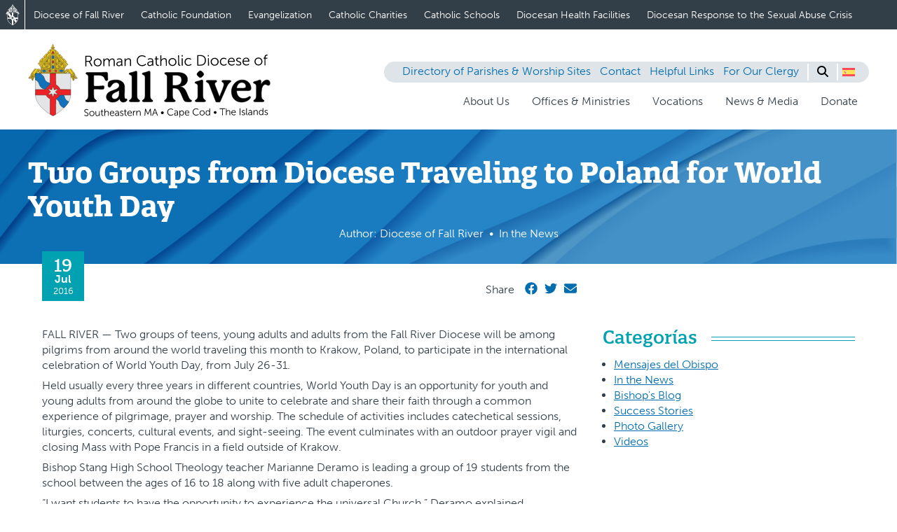

--- FILE ---
content_type: text/html; charset=UTF-8
request_url: https://www.fallriverdiocese.org/es/news/two-groups-from-diocese-traveling-to-krakow-for-world-youth-day/
body_size: 20913
content:
<!doctype html>
<html lang="es-ES">
  <head>
    <meta charset="utf-8">
    <meta name="viewport" content="width=device-width, initial-scale=1">
    <meta name='robots' content='index, follow, max-image-preview:large, max-snippet:-1, max-video-preview:-1' />
	<style>img:is([sizes="auto" i], [sizes^="auto," i]) { contain-intrinsic-size: 3000px 1500px }</style>
	<link rel="alternate" hreflang="en" href="https://www.fallriverdiocese.org/news/two-groups-from-diocese-traveling-to-krakow-for-world-youth-day/" />
<link rel="alternate" hreflang="pt-pt" href="https://www.fallriverdiocese.org/pt-pt/news/two-groups-from-diocese-traveling-to-krakow-for-world-youth-day/" />
<link rel="alternate" hreflang="es" href="https://www.fallriverdiocese.org/es/news/two-groups-from-diocese-traveling-to-krakow-for-world-youth-day/" />
<link rel="alternate" hreflang="x-default" href="https://www.fallriverdiocese.org/news/two-groups-from-diocese-traveling-to-krakow-for-world-youth-day/" />

	<!-- This site is optimized with the Yoast SEO plugin v25.0 - https://yoast.com/wordpress/plugins/seo/ -->
	<title>Two Groups from Diocese Traveling to Poland for World Youth Day - Roman Catholic Diocese of Fall River</title>
	<link rel="canonical" href="https://www.fallriverdiocese.org/news/two-groups-from-diocese-traveling-to-krakow-for-world-youth-day/" />
	<meta property="og:locale" content="es_ES" />
	<meta property="og:type" content="article" />
	<meta property="og:title" content="Two Groups from Diocese Traveling to Poland for World Youth Day - Roman Catholic Diocese of Fall River" />
	<meta property="og:description" content="FALL RIVER — Two groups of teens, young adults and adults from the Fall River Diocese will be among pilgrims from around the world traveling this month to Krakow, Poland, &hellip;" />
	<meta property="og:url" content="https://www.fallriverdiocese.org/news/two-groups-from-diocese-traveling-to-krakow-for-world-youth-day/" />
	<meta property="og:site_name" content="Roman Catholic Diocese of Fall River" />
	<meta property="article:published_time" content="2016-07-19T14:22:11+00:00" />
	<meta property="article:modified_time" content="2023-10-31T15:55:41+00:00" />
	<meta name="twitter:card" content="summary_large_image" />
	<meta name="twitter:label1" content="Tiempo de lectura" />
	<meta name="twitter:data1" content="3 minutos" />
	<script type="application/ld+json" class="yoast-schema-graph">{"@context":"https://schema.org","@graph":[{"@type":"Article","@id":"https://www.fallriverdiocese.org/news/two-groups-from-diocese-traveling-to-krakow-for-world-youth-day/#article","isPartOf":{"@id":"https://www.fallriverdiocese.org/news/two-groups-from-diocese-traveling-to-krakow-for-world-youth-day/"},"author":{"@id":"https://www.fallriverdiocese.org/#/schema/person/b62745687d624e91cfb494f963f8c496"},"headline":"Two Groups from Diocese Traveling to Poland for World Youth Day","datePublished":"2016-07-19T14:22:11+00:00","dateModified":"2023-10-31T15:55:41+00:00","mainEntityOfPage":{"@id":"https://www.fallriverdiocese.org/news/two-groups-from-diocese-traveling-to-krakow-for-world-youth-day/"},"wordCount":576,"publisher":{"@id":"https://www.fallriverdiocese.org/#organization"},"articleSection":["In the News"],"inLanguage":"es"},{"@type":"WebPage","@id":"https://www.fallriverdiocese.org/news/two-groups-from-diocese-traveling-to-krakow-for-world-youth-day/","url":"https://www.fallriverdiocese.org/news/two-groups-from-diocese-traveling-to-krakow-for-world-youth-day/","name":"Two Groups from Diocese Traveling to Poland for World Youth Day - Roman Catholic Diocese of Fall River","isPartOf":{"@id":"https://www.fallriverdiocese.org/#website"},"datePublished":"2016-07-19T14:22:11+00:00","dateModified":"2023-10-31T15:55:41+00:00","breadcrumb":{"@id":"https://www.fallriverdiocese.org/news/two-groups-from-diocese-traveling-to-krakow-for-world-youth-day/#breadcrumb"},"inLanguage":"es","potentialAction":[{"@type":"ReadAction","target":["https://www.fallriverdiocese.org/news/two-groups-from-diocese-traveling-to-krakow-for-world-youth-day/"]}]},{"@type":"BreadcrumbList","@id":"https://www.fallriverdiocese.org/news/two-groups-from-diocese-traveling-to-krakow-for-world-youth-day/#breadcrumb","itemListElement":[{"@type":"ListItem","position":1,"name":"Home","item":"https://www.fallriverdiocese.org/"},{"@type":"ListItem","position":2,"name":"All News, Media, and Blog Posts","item":"https://www.fallriverdiocese.org/es/news-and-media/"},{"@type":"ListItem","position":3,"name":"Two Groups from Diocese Traveling to Poland for World Youth Day"}]},{"@type":"WebSite","@id":"https://www.fallriverdiocese.org/#website","url":"https://www.fallriverdiocese.org/","name":"Roman Catholic Diocese of Fall River","description":"","publisher":{"@id":"https://www.fallriverdiocese.org/#organization"},"potentialAction":[{"@type":"SearchAction","target":{"@type":"EntryPoint","urlTemplate":"https://www.fallriverdiocese.org/?s={search_term_string}"},"query-input":{"@type":"PropertyValueSpecification","valueRequired":true,"valueName":"search_term_string"}}],"inLanguage":"es"},{"@type":"Organization","@id":"https://www.fallriverdiocese.org/#organization","name":"Roman Catholic Diocese of Fall River","url":"https://www.fallriverdiocese.org/","logo":{"@type":"ImageObject","inLanguage":"es","@id":"https://www.fallriverdiocese.org/#/schema/logo/image/","url":"https://www.fallriverdiocese.org/app/uploads/2023/12/dfr-logo-new.svg","contentUrl":"https://www.fallriverdiocese.org/app/uploads/2023/12/dfr-logo-new.svg","width":346,"height":106,"caption":"Roman Catholic Diocese of Fall River"},"image":{"@id":"https://www.fallriverdiocese.org/#/schema/logo/image/"}}]}</script>
	<!-- / Yoast SEO plugin. -->


<script>
window._wpemojiSettings = {"baseUrl":"https:\/\/s.w.org\/images\/core\/emoji\/15.1.0\/72x72\/","ext":".png","svgUrl":"https:\/\/s.w.org\/images\/core\/emoji\/15.1.0\/svg\/","svgExt":".svg","source":{"concatemoji":"https:\/\/www.fallriverdiocese.org\/wp\/wp-includes\/js\/wp-emoji-release.min.js?ver=6.8.1"}};
/*! This file is auto-generated */
!function(i,n){var o,s,e;function c(e){try{var t={supportTests:e,timestamp:(new Date).valueOf()};sessionStorage.setItem(o,JSON.stringify(t))}catch(e){}}function p(e,t,n){e.clearRect(0,0,e.canvas.width,e.canvas.height),e.fillText(t,0,0);var t=new Uint32Array(e.getImageData(0,0,e.canvas.width,e.canvas.height).data),r=(e.clearRect(0,0,e.canvas.width,e.canvas.height),e.fillText(n,0,0),new Uint32Array(e.getImageData(0,0,e.canvas.width,e.canvas.height).data));return t.every(function(e,t){return e===r[t]})}function u(e,t,n){switch(t){case"flag":return n(e,"\ud83c\udff3\ufe0f\u200d\u26a7\ufe0f","\ud83c\udff3\ufe0f\u200b\u26a7\ufe0f")?!1:!n(e,"\ud83c\uddfa\ud83c\uddf3","\ud83c\uddfa\u200b\ud83c\uddf3")&&!n(e,"\ud83c\udff4\udb40\udc67\udb40\udc62\udb40\udc65\udb40\udc6e\udb40\udc67\udb40\udc7f","\ud83c\udff4\u200b\udb40\udc67\u200b\udb40\udc62\u200b\udb40\udc65\u200b\udb40\udc6e\u200b\udb40\udc67\u200b\udb40\udc7f");case"emoji":return!n(e,"\ud83d\udc26\u200d\ud83d\udd25","\ud83d\udc26\u200b\ud83d\udd25")}return!1}function f(e,t,n){var r="undefined"!=typeof WorkerGlobalScope&&self instanceof WorkerGlobalScope?new OffscreenCanvas(300,150):i.createElement("canvas"),a=r.getContext("2d",{willReadFrequently:!0}),o=(a.textBaseline="top",a.font="600 32px Arial",{});return e.forEach(function(e){o[e]=t(a,e,n)}),o}function t(e){var t=i.createElement("script");t.src=e,t.defer=!0,i.head.appendChild(t)}"undefined"!=typeof Promise&&(o="wpEmojiSettingsSupports",s=["flag","emoji"],n.supports={everything:!0,everythingExceptFlag:!0},e=new Promise(function(e){i.addEventListener("DOMContentLoaded",e,{once:!0})}),new Promise(function(t){var n=function(){try{var e=JSON.parse(sessionStorage.getItem(o));if("object"==typeof e&&"number"==typeof e.timestamp&&(new Date).valueOf()<e.timestamp+604800&&"object"==typeof e.supportTests)return e.supportTests}catch(e){}return null}();if(!n){if("undefined"!=typeof Worker&&"undefined"!=typeof OffscreenCanvas&&"undefined"!=typeof URL&&URL.createObjectURL&&"undefined"!=typeof Blob)try{var e="postMessage("+f.toString()+"("+[JSON.stringify(s),u.toString(),p.toString()].join(",")+"));",r=new Blob([e],{type:"text/javascript"}),a=new Worker(URL.createObjectURL(r),{name:"wpTestEmojiSupports"});return void(a.onmessage=function(e){c(n=e.data),a.terminate(),t(n)})}catch(e){}c(n=f(s,u,p))}t(n)}).then(function(e){for(var t in e)n.supports[t]=e[t],n.supports.everything=n.supports.everything&&n.supports[t],"flag"!==t&&(n.supports.everythingExceptFlag=n.supports.everythingExceptFlag&&n.supports[t]);n.supports.everythingExceptFlag=n.supports.everythingExceptFlag&&!n.supports.flag,n.DOMReady=!1,n.readyCallback=function(){n.DOMReady=!0}}).then(function(){return e}).then(function(){var e;n.supports.everything||(n.readyCallback(),(e=n.source||{}).concatemoji?t(e.concatemoji):e.wpemoji&&e.twemoji&&(t(e.twemoji),t(e.wpemoji)))}))}((window,document),window._wpemojiSettings);
</script>
<style id='wp-emoji-styles-inline-css'>

	img.wp-smiley, img.emoji {
		display: inline !important;
		border: none !important;
		box-shadow: none !important;
		height: 1em !important;
		width: 1em !important;
		margin: 0 0.07em !important;
		vertical-align: -0.1em !important;
		background: none !important;
		padding: 0 !important;
	}
</style>
<link rel='stylesheet' id='wp-block-library-css' href='https://www.fallriverdiocese.org/wp/wp-includes/css/dist/block-library/style.min.css?ver=6.8.1' media='all' />
<style id='safe-svg-svg-icon-style-inline-css'>
.safe-svg-cover{text-align:center}.safe-svg-cover .safe-svg-inside{display:inline-block;max-width:100%}.safe-svg-cover svg{height:100%;max-height:100%;max-width:100%;width:100%}

</style>
<style id='global-styles-inline-css'>
:root{--wp--preset--aspect-ratio--square: 1;--wp--preset--aspect-ratio--4-3: 4/3;--wp--preset--aspect-ratio--3-4: 3/4;--wp--preset--aspect-ratio--3-2: 3/2;--wp--preset--aspect-ratio--2-3: 2/3;--wp--preset--aspect-ratio--16-9: 16/9;--wp--preset--aspect-ratio--9-16: 9/16;--wp--preset--color--black: #000000;--wp--preset--color--cyan-bluish-gray: #abb8c3;--wp--preset--color--white: #ffffff;--wp--preset--color--pale-pink: #f78da7;--wp--preset--color--vivid-red: #cf2e2e;--wp--preset--color--luminous-vivid-orange: #ff6900;--wp--preset--color--luminous-vivid-amber: #fcb900;--wp--preset--color--light-green-cyan: #7bdcb5;--wp--preset--color--vivid-green-cyan: #00d084;--wp--preset--color--pale-cyan-blue: #8ed1fc;--wp--preset--color--vivid-cyan-blue: #0693e3;--wp--preset--color--vivid-purple: #9b51e0;--wp--preset--color--charcoal: #333F48;--wp--preset--color--moonstone: #00A1B0;--wp--preset--color--picton-blue: #006DB0;--wp--preset--color--light-blue: #e7f4fb;--wp--preset--color--pistachio: #84BD41;--wp--preset--gradient--vivid-cyan-blue-to-vivid-purple: linear-gradient(135deg,rgba(6,147,227,1) 0%,rgb(155,81,224) 100%);--wp--preset--gradient--light-green-cyan-to-vivid-green-cyan: linear-gradient(135deg,rgb(122,220,180) 0%,rgb(0,208,130) 100%);--wp--preset--gradient--luminous-vivid-amber-to-luminous-vivid-orange: linear-gradient(135deg,rgba(252,185,0,1) 0%,rgba(255,105,0,1) 100%);--wp--preset--gradient--luminous-vivid-orange-to-vivid-red: linear-gradient(135deg,rgba(255,105,0,1) 0%,rgb(207,46,46) 100%);--wp--preset--gradient--very-light-gray-to-cyan-bluish-gray: linear-gradient(135deg,rgb(238,238,238) 0%,rgb(169,184,195) 100%);--wp--preset--gradient--cool-to-warm-spectrum: linear-gradient(135deg,rgb(74,234,220) 0%,rgb(151,120,209) 20%,rgb(207,42,186) 40%,rgb(238,44,130) 60%,rgb(251,105,98) 80%,rgb(254,248,76) 100%);--wp--preset--gradient--blush-light-purple: linear-gradient(135deg,rgb(255,206,236) 0%,rgb(152,150,240) 100%);--wp--preset--gradient--blush-bordeaux: linear-gradient(135deg,rgb(254,205,165) 0%,rgb(254,45,45) 50%,rgb(107,0,62) 100%);--wp--preset--gradient--luminous-dusk: linear-gradient(135deg,rgb(255,203,112) 0%,rgb(199,81,192) 50%,rgb(65,88,208) 100%);--wp--preset--gradient--pale-ocean: linear-gradient(135deg,rgb(255,245,203) 0%,rgb(182,227,212) 50%,rgb(51,167,181) 100%);--wp--preset--gradient--electric-grass: linear-gradient(135deg,rgb(202,248,128) 0%,rgb(113,206,126) 100%);--wp--preset--gradient--midnight: linear-gradient(135deg,rgb(2,3,129) 0%,rgb(40,116,252) 100%);--wp--preset--font-size--small: 1rem;--wp--preset--font-size--medium: 1.125rem;--wp--preset--font-size--large: 1.6rem;--wp--preset--font-size--x-large: 2.5rem;--wp--preset--spacing--20: 0.44rem;--wp--preset--spacing--30: 0.67rem;--wp--preset--spacing--40: 1rem;--wp--preset--spacing--50: 1.5rem;--wp--preset--spacing--60: 2.25rem;--wp--preset--spacing--70: 3.38rem;--wp--preset--spacing--80: 5.06rem;--wp--preset--shadow--natural: 6px 6px 9px rgba(0, 0, 0, 0.2);--wp--preset--shadow--deep: 12px 12px 50px rgba(0, 0, 0, 0.4);--wp--preset--shadow--sharp: 6px 6px 0px rgba(0, 0, 0, 0.2);--wp--preset--shadow--outlined: 6px 6px 0px -3px rgba(255, 255, 255, 1), 6px 6px rgba(0, 0, 0, 1);--wp--preset--shadow--crisp: 6px 6px 0px rgba(0, 0, 0, 1);}p{--wp--preset--font-size--small: 1rem;--wp--preset--font-size--medium: 1.125rem;--wp--preset--font-family--body-font: font-family:museo-sans, sans-serif;}.wp-block-heading{--wp--preset--font-size--medium: 1.125rem;--wp--preset--font-size--large: 1.6rem;--wp--preset--font-size--x-large: 2.5rem;--wp--preset--font-family--header-font: font-family:quatro-slab, serif;}.wp-block-list{--wp--preset--font-size--small: 1rem;--wp--preset--font-size--medium: 1.125rem;--wp--preset--font-family--body-font: font-family:museo-sans, sans-serif;}.wp-block-quote{--wp--preset--font-size--small: 1rem;--wp--preset--font-size--medium: 1.125rem;--wp--preset--font-family--body-font: font-family:museo-sans, sans-serif;}:where(body) { margin: 0; }.wp-site-blocks > .alignleft { float: left; margin-right: 2em; }.wp-site-blocks > .alignright { float: right; margin-left: 2em; }.wp-site-blocks > .aligncenter { justify-content: center; margin-left: auto; margin-right: auto; }:where(.is-layout-flex){gap: 0.5em;}:where(.is-layout-grid){gap: 0.5em;}.is-layout-flow > .alignleft{float: left;margin-inline-start: 0;margin-inline-end: 2em;}.is-layout-flow > .alignright{float: right;margin-inline-start: 2em;margin-inline-end: 0;}.is-layout-flow > .aligncenter{margin-left: auto !important;margin-right: auto !important;}.is-layout-constrained > .alignleft{float: left;margin-inline-start: 0;margin-inline-end: 2em;}.is-layout-constrained > .alignright{float: right;margin-inline-start: 2em;margin-inline-end: 0;}.is-layout-constrained > .aligncenter{margin-left: auto !important;margin-right: auto !important;}.is-layout-constrained > :where(:not(.alignleft):not(.alignright):not(.alignfull)){margin-left: auto !important;margin-right: auto !important;}body .is-layout-flex{display: flex;}.is-layout-flex{flex-wrap: wrap;align-items: center;}.is-layout-flex > :is(*, div){margin: 0;}body .is-layout-grid{display: grid;}.is-layout-grid > :is(*, div){margin: 0;}body{padding-top: 0px;padding-right: 0px;padding-bottom: 0px;padding-left: 0px;}a:where(:not(.wp-element-button)){text-decoration: underline;}:root :where(.wp-element-button, .wp-block-button__link){background-color: #32373c;border-width: 0;color: #fff;font-family: inherit;font-size: inherit;line-height: inherit;padding: calc(0.667em + 2px) calc(1.333em + 2px);text-decoration: none;}.has-black-color{color: var(--wp--preset--color--black) !important;}.has-cyan-bluish-gray-color{color: var(--wp--preset--color--cyan-bluish-gray) !important;}.has-white-color{color: var(--wp--preset--color--white) !important;}.has-pale-pink-color{color: var(--wp--preset--color--pale-pink) !important;}.has-vivid-red-color{color: var(--wp--preset--color--vivid-red) !important;}.has-luminous-vivid-orange-color{color: var(--wp--preset--color--luminous-vivid-orange) !important;}.has-luminous-vivid-amber-color{color: var(--wp--preset--color--luminous-vivid-amber) !important;}.has-light-green-cyan-color{color: var(--wp--preset--color--light-green-cyan) !important;}.has-vivid-green-cyan-color{color: var(--wp--preset--color--vivid-green-cyan) !important;}.has-pale-cyan-blue-color{color: var(--wp--preset--color--pale-cyan-blue) !important;}.has-vivid-cyan-blue-color{color: var(--wp--preset--color--vivid-cyan-blue) !important;}.has-vivid-purple-color{color: var(--wp--preset--color--vivid-purple) !important;}.has-charcoal-color{color: var(--wp--preset--color--charcoal) !important;}.has-moonstone-color{color: var(--wp--preset--color--moonstone) !important;}.has-picton-blue-color{color: var(--wp--preset--color--picton-blue) !important;}.has-light-blue-color{color: var(--wp--preset--color--light-blue) !important;}.has-pistachio-color{color: var(--wp--preset--color--pistachio) !important;}.has-black-background-color{background-color: var(--wp--preset--color--black) !important;}.has-cyan-bluish-gray-background-color{background-color: var(--wp--preset--color--cyan-bluish-gray) !important;}.has-white-background-color{background-color: var(--wp--preset--color--white) !important;}.has-pale-pink-background-color{background-color: var(--wp--preset--color--pale-pink) !important;}.has-vivid-red-background-color{background-color: var(--wp--preset--color--vivid-red) !important;}.has-luminous-vivid-orange-background-color{background-color: var(--wp--preset--color--luminous-vivid-orange) !important;}.has-luminous-vivid-amber-background-color{background-color: var(--wp--preset--color--luminous-vivid-amber) !important;}.has-light-green-cyan-background-color{background-color: var(--wp--preset--color--light-green-cyan) !important;}.has-vivid-green-cyan-background-color{background-color: var(--wp--preset--color--vivid-green-cyan) !important;}.has-pale-cyan-blue-background-color{background-color: var(--wp--preset--color--pale-cyan-blue) !important;}.has-vivid-cyan-blue-background-color{background-color: var(--wp--preset--color--vivid-cyan-blue) !important;}.has-vivid-purple-background-color{background-color: var(--wp--preset--color--vivid-purple) !important;}.has-charcoal-background-color{background-color: var(--wp--preset--color--charcoal) !important;}.has-moonstone-background-color{background-color: var(--wp--preset--color--moonstone) !important;}.has-picton-blue-background-color{background-color: var(--wp--preset--color--picton-blue) !important;}.has-light-blue-background-color{background-color: var(--wp--preset--color--light-blue) !important;}.has-pistachio-background-color{background-color: var(--wp--preset--color--pistachio) !important;}.has-black-border-color{border-color: var(--wp--preset--color--black) !important;}.has-cyan-bluish-gray-border-color{border-color: var(--wp--preset--color--cyan-bluish-gray) !important;}.has-white-border-color{border-color: var(--wp--preset--color--white) !important;}.has-pale-pink-border-color{border-color: var(--wp--preset--color--pale-pink) !important;}.has-vivid-red-border-color{border-color: var(--wp--preset--color--vivid-red) !important;}.has-luminous-vivid-orange-border-color{border-color: var(--wp--preset--color--luminous-vivid-orange) !important;}.has-luminous-vivid-amber-border-color{border-color: var(--wp--preset--color--luminous-vivid-amber) !important;}.has-light-green-cyan-border-color{border-color: var(--wp--preset--color--light-green-cyan) !important;}.has-vivid-green-cyan-border-color{border-color: var(--wp--preset--color--vivid-green-cyan) !important;}.has-pale-cyan-blue-border-color{border-color: var(--wp--preset--color--pale-cyan-blue) !important;}.has-vivid-cyan-blue-border-color{border-color: var(--wp--preset--color--vivid-cyan-blue) !important;}.has-vivid-purple-border-color{border-color: var(--wp--preset--color--vivid-purple) !important;}.has-charcoal-border-color{border-color: var(--wp--preset--color--charcoal) !important;}.has-moonstone-border-color{border-color: var(--wp--preset--color--moonstone) !important;}.has-picton-blue-border-color{border-color: var(--wp--preset--color--picton-blue) !important;}.has-light-blue-border-color{border-color: var(--wp--preset--color--light-blue) !important;}.has-pistachio-border-color{border-color: var(--wp--preset--color--pistachio) !important;}.has-vivid-cyan-blue-to-vivid-purple-gradient-background{background: var(--wp--preset--gradient--vivid-cyan-blue-to-vivid-purple) !important;}.has-light-green-cyan-to-vivid-green-cyan-gradient-background{background: var(--wp--preset--gradient--light-green-cyan-to-vivid-green-cyan) !important;}.has-luminous-vivid-amber-to-luminous-vivid-orange-gradient-background{background: var(--wp--preset--gradient--luminous-vivid-amber-to-luminous-vivid-orange) !important;}.has-luminous-vivid-orange-to-vivid-red-gradient-background{background: var(--wp--preset--gradient--luminous-vivid-orange-to-vivid-red) !important;}.has-very-light-gray-to-cyan-bluish-gray-gradient-background{background: var(--wp--preset--gradient--very-light-gray-to-cyan-bluish-gray) !important;}.has-cool-to-warm-spectrum-gradient-background{background: var(--wp--preset--gradient--cool-to-warm-spectrum) !important;}.has-blush-light-purple-gradient-background{background: var(--wp--preset--gradient--blush-light-purple) !important;}.has-blush-bordeaux-gradient-background{background: var(--wp--preset--gradient--blush-bordeaux) !important;}.has-luminous-dusk-gradient-background{background: var(--wp--preset--gradient--luminous-dusk) !important;}.has-pale-ocean-gradient-background{background: var(--wp--preset--gradient--pale-ocean) !important;}.has-electric-grass-gradient-background{background: var(--wp--preset--gradient--electric-grass) !important;}.has-midnight-gradient-background{background: var(--wp--preset--gradient--midnight) !important;}.has-small-font-size{font-size: var(--wp--preset--font-size--small) !important;}.has-medium-font-size{font-size: var(--wp--preset--font-size--medium) !important;}.has-large-font-size{font-size: var(--wp--preset--font-size--large) !important;}.has-x-large-font-size{font-size: var(--wp--preset--font-size--x-large) !important;}p.has-small-font-size{font-size: var(--wp--preset--font-size--small) !important;}p.has-medium-font-size{font-size: var(--wp--preset--font-size--medium) !important;}p.has-body-font-font-family{font-family: var(--wp--preset--font-family--body-font) !important;}.wp-block-heading.has-medium-font-size{font-size: var(--wp--preset--font-size--medium) !important;}.wp-block-heading.has-large-font-size{font-size: var(--wp--preset--font-size--large) !important;}.wp-block-heading.has-x-large-font-size{font-size: var(--wp--preset--font-size--x-large) !important;}.wp-block-heading.has-header-font-font-family{font-family: var(--wp--preset--font-family--header-font) !important;}.wp-block-list.has-small-font-size{font-size: var(--wp--preset--font-size--small) !important;}.wp-block-list.has-medium-font-size{font-size: var(--wp--preset--font-size--medium) !important;}.wp-block-list.has-body-font-font-family{font-family: var(--wp--preset--font-family--body-font) !important;}.wp-block-quote.has-small-font-size{font-size: var(--wp--preset--font-size--small) !important;}.wp-block-quote.has-medium-font-size{font-size: var(--wp--preset--font-size--medium) !important;}.wp-block-quote.has-body-font-font-family{font-family: var(--wp--preset--font-family--body-font) !important;}
:where(.wp-block-post-template.is-layout-flex){gap: 1.25em;}:where(.wp-block-post-template.is-layout-grid){gap: 1.25em;}
:where(.wp-block-columns.is-layout-flex){gap: 2em;}:where(.wp-block-columns.is-layout-grid){gap: 2em;}
:root :where(.wp-block-pullquote){font-size: 1.5em;line-height: 1.6;}
</style>
<link rel='stylesheet' id='responsive-lightbox-magnific-css' href='https://www.fallriverdiocese.org/app/plugins/responsive-lightbox/assets/magnific/magnific-popup.min.css?ver=1.2.0' media='all' />
<link rel='stylesheet' id='email-subscribers-css' href='https://www.fallriverdiocese.org/app/plugins/email-subscribers/lite/public/css/email-subscribers-public.css?ver=5.8.1' media='all' />
<link rel='stylesheet' id='unified-navigation-css' href='https://www.fallriverdiocese.org/app/plugins/unified-navigation//styles/main.css?ver=6.8.1' media='all' />
<link rel='stylesheet' id='wpml-legacy-horizontal-list-0-css' href='https://www.fallriverdiocese.org/app/plugins/sitepress-multilingual-cms/templates/language-switchers/legacy-list-horizontal/style.min.css?ver=1' media='all' />
<link rel='stylesheet' id='tribe-events-v2-single-skeleton-css' href='https://www.fallriverdiocese.org/app/plugins/the-events-calendar/src/resources/css/tribe-events-single-skeleton.min.css?ver=6.11.2.1' media='all' />
<link rel='stylesheet' id='tribe-events-v2-single-skeleton-full-css' href='https://www.fallriverdiocese.org/app/plugins/the-events-calendar/src/resources/css/tribe-events-single-full.min.css?ver=6.11.2.1' media='all' />
<link rel='stylesheet' id='tec-events-elementor-widgets-base-styles-css' href='https://www.fallriverdiocese.org/app/plugins/the-events-calendar/src/resources/css/integrations/plugins/elementor/widgets/widget-base.min.css?ver=6.11.2.1' media='all' />
<link rel='stylesheet' id='cms-navigation-style-base-css' href='https://www.fallriverdiocese.org/app/plugins/wpml-cms-nav/res/css/cms-navigation-base.css?ver=1.5.5' media='screen' />
<link rel='stylesheet' id='cms-navigation-style-css' href='https://www.fallriverdiocese.org/app/plugins/wpml-cms-nav/res/css/cms-navigation.css?ver=1.5.5' media='screen' />
<link rel='stylesheet' id='searchwp-forms-css' href='https://www.fallriverdiocese.org/app/plugins/searchwp/assets/css/frontend/search-forms.css?ver=4.3.2' media='all' />
<link rel='stylesheet' id='app/0-css' href='https://www.fallriverdiocese.org/app/themes/dfr-theme/public/css/app.b13302.css' media='all' />
<link rel='stylesheet' id='um_modal-css' href='https://www.fallriverdiocese.org/app/plugins/ultimate-member/assets/css/um-modal.min.css?ver=2.10.3' media='all' />
<link rel='stylesheet' id='um_ui-css' href='https://www.fallriverdiocese.org/app/plugins/ultimate-member/assets/libs/jquery-ui/jquery-ui.min.css?ver=1.13.2' media='all' />
<link rel='stylesheet' id='um_tipsy-css' href='https://www.fallriverdiocese.org/app/plugins/ultimate-member/assets/libs/tipsy/tipsy.min.css?ver=1.0.0a' media='all' />
<link rel='stylesheet' id='um_raty-css' href='https://www.fallriverdiocese.org/app/plugins/ultimate-member/assets/libs/raty/um-raty.min.css?ver=2.6.0' media='all' />
<link rel='stylesheet' id='select2-css' href='https://www.fallriverdiocese.org/app/plugins/ultimate-member/assets/libs/select2/select2.min.css?ver=4.0.13' media='all' />
<link rel='stylesheet' id='um_fileupload-css' href='https://www.fallriverdiocese.org/app/plugins/ultimate-member/assets/css/um-fileupload.min.css?ver=2.10.3' media='all' />
<link rel='stylesheet' id='um_confirm-css' href='https://www.fallriverdiocese.org/app/plugins/ultimate-member/assets/libs/um-confirm/um-confirm.min.css?ver=1.0' media='all' />
<link rel='stylesheet' id='um_datetime-css' href='https://www.fallriverdiocese.org/app/plugins/ultimate-member/assets/libs/pickadate/default.min.css?ver=3.6.2' media='all' />
<link rel='stylesheet' id='um_datetime_date-css' href='https://www.fallriverdiocese.org/app/plugins/ultimate-member/assets/libs/pickadate/default.date.min.css?ver=3.6.2' media='all' />
<link rel='stylesheet' id='um_datetime_time-css' href='https://www.fallriverdiocese.org/app/plugins/ultimate-member/assets/libs/pickadate/default.time.min.css?ver=3.6.2' media='all' />
<link rel='stylesheet' id='um_fonticons_ii-css' href='https://www.fallriverdiocese.org/app/plugins/ultimate-member/assets/libs/legacy/fonticons/fonticons-ii.min.css?ver=2.10.3' media='all' />
<link rel='stylesheet' id='um_fonticons_fa-css' href='https://www.fallriverdiocese.org/app/plugins/ultimate-member/assets/libs/legacy/fonticons/fonticons-fa.min.css?ver=2.10.3' media='all' />
<link rel='stylesheet' id='um_fontawesome-css' href='https://www.fallriverdiocese.org/app/plugins/ultimate-member/assets/css/um-fontawesome.min.css?ver=6.5.2' media='all' />
<link rel='stylesheet' id='um_common-css' href='https://www.fallriverdiocese.org/app/plugins/ultimate-member/assets/css/common.min.css?ver=2.10.3' media='all' />
<link rel='stylesheet' id='um_responsive-css' href='https://www.fallriverdiocese.org/app/plugins/ultimate-member/assets/css/um-responsive.min.css?ver=2.10.3' media='all' />
<link rel='stylesheet' id='um_styles-css' href='https://www.fallriverdiocese.org/app/plugins/ultimate-member/assets/css/um-styles.min.css?ver=2.10.3' media='all' />
<link rel='stylesheet' id='um_crop-css' href='https://www.fallriverdiocese.org/app/plugins/ultimate-member/assets/libs/cropper/cropper.min.css?ver=1.6.1' media='all' />
<link rel='stylesheet' id='um_profile-css' href='https://www.fallriverdiocese.org/app/plugins/ultimate-member/assets/css/um-profile.min.css?ver=2.10.3' media='all' />
<link rel='stylesheet' id='um_account-css' href='https://www.fallriverdiocese.org/app/plugins/ultimate-member/assets/css/um-account.min.css?ver=2.10.3' media='all' />
<link rel='stylesheet' id='um_misc-css' href='https://www.fallriverdiocese.org/app/plugins/ultimate-member/assets/css/um-misc.min.css?ver=2.10.3' media='all' />
<link rel='stylesheet' id='um_default_css-css' href='https://www.fallriverdiocese.org/app/plugins/ultimate-member/assets/css/um-old-default.min.css?ver=2.10.3' media='all' />
<link rel='stylesheet' id='dashicons-css' href='https://www.fallriverdiocese.org/wp/wp-includes/css/dashicons.min.css?ver=6.8.1' media='all' />
<link rel='stylesheet' id='multiple-authors-widget-css-css' href='https://www.fallriverdiocese.org/app/plugins/publishpress-authors-pro/vendor/publishpress/publishpress-authors/src/assets/css/multiple-authors-widget.css?ver=4.1.7' media='all' />
<style id='multiple-authors-widget-css-inline-css'>
:root { --ppa-color-scheme: #655997; --ppa-color-scheme-active: #514779; }
</style>
<script id="wpml-cookie-js-extra">
var wpml_cookies = {"wp-wpml_current_language":{"value":"es","expires":1,"path":"\/"}};
var wpml_cookies = {"wp-wpml_current_language":{"value":"es","expires":1,"path":"\/"}};
</script>
<script src="https://www.fallriverdiocese.org/app/plugins/sitepress-multilingual-cms/res/js/cookies/language-cookie.js?ver=474000" id="wpml-cookie-js" defer data-wp-strategy="defer"></script>
<script src="https://www.fallriverdiocese.org/wp/wp-includes/js/jquery/jquery.min.js?ver=3.7.1" id="jquery-core-js"></script>
<script src="https://www.fallriverdiocese.org/wp/wp-includes/js/jquery/jquery-migrate.min.js?ver=3.4.1" id="jquery-migrate-js"></script>
<script src="https://www.fallriverdiocese.org/app/plugins/responsive-lightbox/assets/infinitescroll/infinite-scroll.pkgd.min.js?ver=4.0.1" id="responsive-lightbox-infinite-scroll-js"></script>
<script src="https://www.fallriverdiocese.org/app/plugins/ultimate-member/assets/js/um-gdpr.min.js?ver=2.10.3" id="um-gdpr-js"></script>
<link rel="https://api.w.org/" href="https://www.fallriverdiocese.org/es/wp-json/" /><link rel="alternate" title="JSON" type="application/json" href="https://www.fallriverdiocese.org/es/wp-json/wp/v2/posts/4434" /><link rel="EditURI" type="application/rsd+xml" title="RSD" href="https://www.fallriverdiocese.org/wp/xmlrpc.php?rsd" />
<meta name="generator" content="WordPress 6.8.1" />
<link rel='shortlink' href='https://www.fallriverdiocese.org/es/?p=4434' />
<link rel="alternate" title="oEmbed (JSON)" type="application/json+oembed" href="https://www.fallriverdiocese.org/es/wp-json/oembed/1.0/embed?url=https%3A%2F%2Fwww.fallriverdiocese.org%2Fes%2Fnews%2Ftwo-groups-from-diocese-traveling-to-krakow-for-world-youth-day%2F" />
<link rel="alternate" title="oEmbed (XML)" type="text/xml+oembed" href="https://www.fallriverdiocese.org/es/wp-json/oembed/1.0/embed?url=https%3A%2F%2Fwww.fallriverdiocese.org%2Fes%2Fnews%2Ftwo-groups-from-diocese-traveling-to-krakow-for-world-youth-day%2F&#038;format=xml" />
<meta name="generator" content="WPML ver:4.7.4 stt:1,41,2;" />
<meta name="tec-api-version" content="v1"><meta name="tec-api-origin" content="https://www.fallriverdiocese.org/es/"><link rel="alternate" href="https://www.fallriverdiocese.org/es/wp-json/tribe/events/v1/" /><meta name="generator" content="Elementor 3.19.0; features: e_optimized_assets_loading, e_optimized_css_loading, additional_custom_breakpoints, block_editor_assets_optimize, e_image_loading_optimization; settings: css_print_method-external, google_font-enabled, font_display-auto">
<link rel="icon" href="https://www.fallriverdiocese.org/app/uploads/2024/02/cropped-cropped-fav-32x32.png" sizes="32x32" />
<link rel="icon" href="https://www.fallriverdiocese.org/app/uploads/2024/02/cropped-cropped-fav-192x192.png" sizes="192x192" />
<link rel="apple-touch-icon" href="https://www.fallriverdiocese.org/app/uploads/2024/02/cropped-cropped-fav-180x180.png" />
<meta name="msapplication-TileImage" content="https://www.fallriverdiocese.org/app/uploads/2024/02/cropped-cropped-fav-270x270.png" />
		<style id="wp-custom-css">
			.otgs-development-site-front-end{
	display: none !important;
}		</style>
		  </head>

  <body class="wp-singular post-template-default single single-post postid-4434 single-format-standard wp-custom-logo wp-embed-responsive wp-theme-dfr-theme the7-core-ver-2.7.6 tribe-no-js two-groups-from-diocese-traveling-to-krakow-for-world-youth-day elementor-default elementor-kit-25823">
    <div id="ucn"><div class="ucn-icon"><svg width="40" viewBox="0 0 40 60"><path fill="#fff" d="m14.14,37.08c.54-1.53,1.74-2.92,3.26-3.52,0-.41,0-.82,0-1.24-6.26-1.02-2.66-8.27-10.99-7.34v4.86c3.93,1.98,2.16,6.51,7.73,7.23Z"/><path fill="#fff" d="m28.85,43.22c-.19-.45-.3-.62-.51-1.05h-2.43c-.54,1.29-1.64,2.33-2.86,3,1.39.66,1.77,1.92,2.4,3.32.75,1.67,1.46,3.25,3.33,3.58,1.43-1.61,2.77-3.01,3.57-4.62-1.84-.57-2.78-2.55-3.49-4.24Z"/><path fill="#fff" d="m7.65,17.85l12.59-12.31,12.39,13.14,1.26-1.17-12.23-13.09c1.03-.74.16-2.15-.92-1.62.84-3.77-2.09-3.7-1.28,0-1.01-.41-1.81,1.08-.84,1.7l-12.2,12.15,1.23,1.2Zm13.25-13.24h0s0,0,0,0c0,0,0,0,0,0Zm-.73-1.63c1.04-.02,1.04,1.63,0,1.61-1.04.02-1.04-1.63,0-1.61Z"/><path fill="#fff" d="m39.65,28c-.48-.07-.8-.48-1.12-.88-.09-.12-.19-.24-.3-.36l-.59-.89.14-.09s0,0,0,0h.02s.58.86.58.86c.1.11.2.24.3.36.33.42.65.83,1.1.83.01,0,.03,0,.04,0h.02c-.14-.1-.27-.25-.4-.4l-.06-.07-1.21-1.85.08-.06c.16-.17.21-.39.11-.55-.1-.15-.31-.2-.52-.13,0,0-.02,0-.02,0-.05.02-.1.04-.15.08l-2.19,1.43v-.63s2.13-1.35,2.13-1.35c.03-.02.06-.05.08-.08.07-.11.07-.28-.03-.42-.06-.09-.15-.16-.24-.19-.01,0-.02,0-.03,0-.67-1.16-2.55-2.5-2.55-2.5h-3.7l-1.27.56c.06-.12-.15-.02-.11-.05.08-.06.13-.13.13-.21v-.19s0-.04,0-.06c.21-.69.51-1.33.91-1.91.16.05.3.04.38-.06l.12-.15c.06-.14.03-.27-.04-.38-.04-.07-.1-.13-.17-.18l-9.8-10.28v13.39h8.1s.04.55.07.53c0,.29,0,.58.02.88,0,.04,0,.09.01.13,0,0,0,0,.01,0l.07.49s-.01,0-.02.01c0,0,0,.03,0,.06H10.12c.03-.27.06-.54.08-.79.03-.27.05-1.08.06-1.33.04,0,.07.02.08.02l8.41-.02.1-13.28-9.84,9.57c-.06.05-.11.1-.15.15-.09.12-.13.25-.06.41l.12.15c.08.1.23.11.39.05.47.73.7,1.46.78,2.32-.16.05-.09.54-.16.63l-.91-.48h-3.81s-1.84,1.57-2.48,2.74c-.04.07-.03.18-.01.26-.08.02-.15.06-.2.13-.07.11-.07.26,0,.38.03.05.07.1.12.15.05.02.1.04.15.08l2.07,1.35v.63s-.08-.09-.14-.12l-.22-.14-2.19-1.43c-.05-.03-.1-.06-.15-.08,0,0-.02,0-.02,0-.21-.07-.42-.02-.52.13-.1.16-.05.38.11.55l.08.06-1.21,1.85-.06.07c-.13.15-.26.3-.4.39h.02s.03,0,.04,0c.45,0,.77-.4,1.1-.83.1-.12.19-.25.3-.36l.58-.88h.02s0,.01,0,0l.14.09-.59.89c-.11.12-.2.24-.3.36-.32.4-.64.81-1.12.88l-.19.1c.13.1.27.14.41.14l.2-.13s.05,0,.08-.01c.82-.5,1.53-1.24,1.9-1.98l.03.02s0,0,0,0l.12.08c-.37.72-1.05,1.45-1.83,1.95.28.03.63,0,1.26-.6v-.02s.72-1.23.72-1.23l.16.11-.71,1.21c-.27.91-.12,1.24.04,1.48,0-.02,0-.04,0-.06.02-.21.05-.42.09-.63,0-.03.01-.06.02-.09.05-.21.11-.43.18-.63,0-.01,0-.02.01-.03.07-.2.15-.4.25-.58,0-.02.01-.03.02-.05.09-.18.19-.34.3-.49l.16.1c-.11.15-.21.31-.3.49,0,.01-.01.03-.02.04-.1.19-.18.4-.25.61,0,.01,0,.02-.01.04-.07.22-.13.45-.18.68,0,0,0,.01,0,.02-.05.24-.08.48-.09.72,0,.02.02.05.02.07.06.17.13.31.25.4v-.32c.02-.74.44-1.48.81-2.13.08-.13.15-.26.22-.39l.04.02s-.01.02-.02.03h.01s.01-.01.01-.01l.12.06-.51.95c-.05.13-.11.27-.17.42-.22.51-.43.99-.17,1.41h0c.02-.16.09-.35.15-.53l.03-.07,1.07-1.97.05.02v.02c.09,0,.18-.03.25-.08v14.39c0,10.14,14.13,18.14,15.29,18.14.64,0,15.29-7.95,15.29-18.14v-14.55l1.01,1.87.03.07c.07.18.14.37.15.54h0c.26-.42.05-.9-.17-1.41-.06-.14-.12-.29-.17-.42l-.51-.95.12-.06v.02s.02,0,.02,0c0-.01-.01-.02-.02-.03l.04-.02c.07.13.14.26.22.39.37.65.79,1.39.81,2.13v.32c.12-.09.18-.23.25-.4,0-.02.02-.05.02-.07-.01-.24-.05-.48-.09-.72,0,0,0-.01,0-.02-.05-.23-.11-.46-.18-.68,0-.01,0-.02-.01-.04-.07-.22-.16-.42-.25-.61,0-.01-.01-.03-.02-.04-.09-.18-.19-.34-.3-.49l.16-.1c.11.15.21.31.3.49,0,.02.01.03.02.05.09.18.17.38.25.58,0,.01,0,.02.01.03.07.2.13.42.18.63,0,.03.01.06.02.09.04.21.07.42.09.63,0,.02,0,.04,0,.06.16-.24.31-.57.04-1.48l-.71-1.21.16-.11.71,1.23v.02c.64.61.99.63,1.27.6-.78-.51-1.46-1.23-1.83-1.95l.12-.08s0,0,0,0l.03-.02c.37.74,1.08,1.48,1.9,1.98.03,0,.05,0,.08.01l.2.13c.15,0,.28-.04.41-.14l-.19-.1Zm-14.69-8.19c-1.47,0-2.66-1.19-2.66-2.66s1.19-2.66,2.66-2.66,2.66,1.19,2.66,2.66-1.19,2.66-2.66,2.66Zm-9.85-5.32c1.47,0,2.66,1.19,2.66,2.66s-1.19,2.66-2.66,2.66-2.66-1.19-2.66-2.66,1.19-2.66,2.66-2.66Zm17.28,7.76l.41.74s.2.31.48.73h-2.24s1.35-1.47,1.35-1.47Zm-25.16,1.17l.71-1.02,1,1.32h-1.89c.11-.19.18-.3.18-.3Zm-1.18,1.07l12.09.08c0,1.54,0,5.39-.02,7.52l-.02,1.64-.25.09c-.97.35-1.88,1.1-2.71,2.22-.28.43-.54.95-.73,1.45l-.09.24-.27.04c-1.85.06-3.77.04-5.63.02-.83,0-1.65-.02-2.47-.02l.08-13.27Zm11.98,20.87c0,1.61-.02,3.27-.03,4.94-.02,2.55-.03,5.12-.04,7.59-3.93-2.43-12.07-8.7-12.02-16.2v-.05c1.49.03,3.04.04,4.54.04,1.05,0,2.1,0,3.13.02.29-.03,1.05-.1,1.27.68.62,1.12,1.65,2.05,2.92,2.63l.23.1v.25Zm1.86-1.51l-.89-3.11-3.13.8,2.25-2.33-2.26-2.31,3.14.78.87-3.11.89,3.11,3.13-.8-2.25,2.33,2.26,2.31-3.14-.78-.87,3.11Zm14.4-1.98c-.03,5.02-3.84,9.4-7.03,12.18-1.97,1.72-3.99,3.09-5.4,3.94.02-4.21.07-8.55.16-12.6v-.24s.23-.12.23-.12c1.39-.61,2.52-1.71,3.12-3.02l.1-.22h3.41c.98.01,1.97.02,2.97.03.82,0,1.64.02,2.44.02v.04Zm.02-3.89c-1.72-.04-3.48-.06-5.23-.08l-2.47-.03c-.28.06-.53.02-.72-.11-.21-.14-.34-.36-.4-.68-.58-1.4-1.73-2.59-3.17-3.25l-.22-.1v-.24c-.06-2.52.03-7.18.06-8.91l12.24.08-.08,13.31Z"/><path fill="#fff" d="m14.82,17.57v1.22c0,.29.2.5.44.5s.44-.22.44-.5v-1.22h1.18c.29,0,.51-.2.51-.44s-.22-.44-.51-.44h-1.18v-1.27c0-.26-.18-.47-.4-.51-.02,0-.04,0-.06,0s-.04,0-.06,0c-.22.03-.37.24-.37.51v1.27h-1.19c-.29,0-.54.19-.54.44s.25.44.54.44h1.19Z"/><path fill="#fff" d="m25.45,16.7v-1.27c0-.26-.18-.47-.4-.51-.02,0-.04,0-.06,0s-.04,0-.06,0c-.22.03-.37.24-.37.51v1.27h-1.19c-.29,0-.54.19-.54.44s.25.44.54.44h1.19v1.22c0,.29.2.5.44.5s.44-.22.44-.5v-1.22h1.18c.29,0,.51-.2.51-.44s-.22-.44-.51-.44h-1.18Z"/></svg></div><div class="menu-universal-navigation-container"><ul id="menu-universal-navigation" class="menu"><li id="menu-item-26234" class="menu-item menu-item-type-custom menu-item-object-custom menu-item-26234"><a href="https://www.fallriverdiocese.org/">Diocese of Fall River</a></li>
<li id="menu-item-26227" class="menu-item menu-item-type-custom menu-item-object-custom menu-item-26227"><a href="https://www.catholicfoundationsema.org/">Catholic Foundation</a></li>
<li id="menu-item-26231" class="menu-item menu-item-type-custom menu-item-object-custom menu-item-26231"><a href="https://www.fallriverfaithformation.org">Evangelization</a></li>
<li id="menu-item-26232" class="menu-item menu-item-type-custom menu-item-object-custom menu-item-26232"><a href="https://www.ccfrdioc.org/">Catholic Charities</a></li>
<li id="menu-item-28026" class="menu-item menu-item-type-custom menu-item-object-custom menu-item-28026"><a target="_blank" href="https://www.catholicschoolsalliance.org">Catholic Schools</a></li>
<li id="menu-item-28027" class="menu-item menu-item-type-custom menu-item-object-custom menu-item-28027"><a target="_blank" href="https://www.dhfo.org/">Diocesan Health Facilities</a></li>
<li id="menu-item-35065" class="menu-item menu-item-type-custom menu-item-object-custom menu-item-35065"><a href="https://www.fallriverdiocese.org/safe-environment/diocesan-response-to-the-sexual-abuse-crisis/">Diocesan Response to the Sexual Abuse Crisis</a></li>
</ul></div></div>    
    <div id="app">
      <a class="sr-only focus:not-sr-only" href="#main">
    Skip to content
</a>

<header>

            <a href="https://www.fallriverdiocese.org/es/" class="custom-logo-link" rel="home"><img width="346" height="106" src="https://www.fallriverdiocese.org/app/uploads/2023/12/dfr-logo-new.svg" class="custom-logo" alt="Roman Catholic Diocese of Fall River" decoding="async" /></a>
    
    <div class="site-nav">

        <div class="support-nav">
                            <nav class="support-nav__nav" aria-label="Support Menu"">
                    <div class="menu-support-menu-container"><ul id="menu-support-menu" class="nav"><li id="menu-item-26225" class="menu-item menu-item-type-post_type menu-item-object-page menu-item-26225"><a href="https://www.fallriverdiocese.org/es/directory-parish/">Directory of Parishes &#038; Worship Sites</a></li>
<li id="menu-item-375" class="menu-item menu-item-type-post_type menu-item-object-page menu-item-375"><a href="https://www.fallriverdiocese.org/es/contact/">Contact</a></li>
<li id="menu-item-376" class="menu-item menu-item-type-post_type menu-item-object-page menu-item-376"><a href="https://www.fallriverdiocese.org/es/helpful-links/">Helpful Links</a></li>
<li id="menu-item-28012" class="menu-item menu-item-type-post_type menu-item-object-page menu-item-28012"><a href="https://www.fallriverdiocese.org/es/for-our-clergy/">For Our Clergy</a></li>
</ul></div>
                </nav>
                        <div class="support-nav__search">
                <form role="search" method="get" class="search-form" action="https://www.fallriverdiocese.org/es/">
    <label>
        <span class="sr-only">
            Search for:
        </span>

        <input type="search" placeholder="Search &hellip;" value="" name="s">
    </label>

    <button><i class="fa-solid fa-magnifying-glass"></i></button>
</form>
            </div>
                            <div class="support-nav__lang">
                    <div class="dropdown-center language-switcher">
        <a class="language-switcher__active" href="#" data-bs-toggle="dropdown" role="button" aria-expanded="false">
            <img class="wpml-ls-flag" src="https://www.fallriverdiocese.org/app/plugins/sitepress-multilingual-cms/res/flags/es.svg" alt="Español"
                width="18" height="12" />
        </a>
        <ul class="dropdown-menu language-switcher__options">
                            <li class="dropdown-item">
                    <a href="https://www.fallriverdiocese.org/news/two-groups-from-diocese-traveling-to-krakow-for-world-youth-day/" class="wpml-ls-link">
                        <img class="wpml-ls-flag" src="https://www.fallriverdiocese.org/app/uploads/flags/us.svg"
                            alt="Español" width="18" height="12">
                    </a>
                </li>
                            <li class="dropdown-item">
                    <a href="https://www.fallriverdiocese.org/pt-pt/news/two-groups-from-diocese-traveling-to-krakow-for-world-youth-day/" class="wpml-ls-link">
                        <img loading="lazy" class="wpml-ls-flag" src="https://www.fallriverdiocese.org/app/plugins/sitepress-multilingual-cms/res/flags/pt-pt.svg"
                            alt="Español" width="18" height="12">
                    </a>
                </li>
                    </ul>
    </div>
                </div>
                    </div>

                    <nav class="nav-primary" aria-label="Primary Menu">
                <div class="menu-primary-menu-container"><ul id="menu-primary-menu" class="nav"><li class=' menu-item menu-item-type-custom menu-item-object-custom menu-item-has-children'><span>About Us</span><div class="mm"><div class=' menu-item menu-item-type-custom menu-item-object-custom menu-item-has-children mm__group'><span class="mm__group__title">Diocese at a Glance</span><ul class="mm__group__links"><li class=' menu-item menu-item-type-post_type menu-item-object-page'><a href="https://www.fallriverdiocese.org/es/about/">Diocese at a Glance</a></li><li class=' menu-item menu-item-type-post_type menu-item-object-page'><a href="https://www.fallriverdiocese.org/es/about/about-coat-of-arms/">Diocese Coat of Arms</a></li><li class=' menu-item menu-item-type-post_type menu-item-object-page'><a href="https://www.fallriverdiocese.org/es/about/about-statistical-overview/">Statistical Overview</a></li><li class=' menu-item menu-item-type-post_type menu-item-object-page'><a href="https://www.fallriverdiocese.org/es/safe-environment/diocesan-response-to-the-sexual-abuse-crisis/">Diocesan Response to the Sexual Abuse Crisis</a></li><li class=' menu-item menu-item-type-custom menu-item-object-custom'><a href="/parish/cathedral-of-saint-mary-of-the-assumption/">St. Mary’s Cathedral</a></li></ul></div><div class=' menu-item menu-item-type-custom menu-item-object-custom menu-item-has-children mm__group'><span class="mm__group__title">Our History</span><ul class="mm__group__links"><li class=' menu-item menu-item-type-post_type menu-item-object-page'><a href="https://www.fallriverdiocese.org/es/about/about-history/">Our History</a></li><li class=' menu-item menu-item-type-post_type menu-item-object-page'><a href="https://www.fallriverdiocese.org/es/about/about-history/about-history-former-bishops/">Former Bishops</a></li></ul></div><div class=' menu-item menu-item-type-custom menu-item-object-custom menu-item-has-children mm__group'><span class="mm__group__title">Financial Information</span><ul class="mm__group__links"><li class=' menu-item menu-item-type-custom menu-item-object-custom'><a href="/directory-offices/office/chancery-finance-office/">Chancery Finance Office</a></li><li class=' menu-item menu-item-type-post_type menu-item-object-page'><a href="https://www.fallriverdiocese.org/es/about-parish-financial-reports/">Parish Financial Reports</a></li></ul></div><div class=' menu-item menu-item-type-custom menu-item-object-custom menu-item-has-children mm__group'><span class="mm__group__title">Our Bishop</span><ul class="mm__group__links"><li class=' menu-item menu-item-type-post_type menu-item-object-page'><a href="https://www.fallriverdiocese.org/es/about/about-our-bishop/">About Bishop da Cunha</a></li><li class=' menu-item menu-item-type-taxonomy menu-item-object-category'><a href="https://www.fallriverdiocese.org/es/category/mensajes-del-obispo/">Mensajes del Obispo</a></li><li class=' menu-item menu-item-type-taxonomy menu-item-object-category'><a href="https://www.fallriverdiocese.org/es/category/bishops-blog/">Bishop's Blog</a></li><li class=' menu-item menu-item-type-post_type menu-item-object-page'><a href="https://www.fallriverdiocese.org/es/about/about-our-bishop/about-our-bishop-coat-of-arms/">Bishop’s Coat of Arms</a></li><li class=' menu-item menu-item-type-post_type menu-item-object-page'><a href="https://www.fallriverdiocese.org/es/about/about-our-bishop/contact-bishops-office/">Contact Bishop’s Office</a></li></ul></div><div class="mm__group"><span class="mm__group__title">Other</span><ul class="mm__group__links"><li class=' menu-item menu-item-type-post_type menu-item-object-page'><a href="https://www.fallriverdiocese.org/es/about/about-deans-and-deaneries/">Deaneries and Deans</a></li><li class=' menu-item menu-item-type-post_type menu-item-object-page'><a href="https://www.fallriverdiocese.org/es/about/about-policies-and-guidelines/">Policies &amp; Guidelines</a></li><li class=' menu-item menu-item-type-post_type menu-item-object-page'><a href="https://www.fallriverdiocese.org/es/about-advisory-boards/">Advisory Boards</a></li><li class=' menu-item menu-item-type-post_type menu-item-object-page'><a href="https://www.fallriverdiocese.org/es/shrines-and-retreat-houses/">Shrines &amp; Retreat Houses</a></li><li class=' menu-item menu-item-type-post_type menu-item-object-page'><a href="https://www.fallriverdiocese.org/es/about/about-sacramental-records/">Sacramental Records</a></li><li class=' menu-item menu-item-type-custom menu-item-object-custom'><a href="/employment">Employment Opportunities</a></li></ul></div></div></li><li class=' menu-item menu-item-type-custom menu-item-object-custom menu-item-has-children'><span>Offices &amp; Ministries</span><div class="mm"><div class=' menu-item menu-item-type-custom menu-item-object-custom menu-item-has-children mm__group'><span class="mm__group__title">Offices</span><ul class="mm__group__links"><li class=' menu-item menu-item-type-post_type menu-item-object-page'><a href="https://www.fallriverdiocese.org/es/a-z-list-of-diocesan-offices-ministries/">A-Z List of Diocesan Offices &amp; Ministries</a></li><li class=' menu-item menu-item-type-custom menu-item-object-custom'><a href="https://www.ccfrdioc.org/"target="_blank">Catholic Charities</a></li><li class=' menu-item menu-item-type-custom menu-item-object-custom'><a href="https://www.catholicschoolsalliance.org/"target="_blank">Catholic Schools</a></li><li class=' menu-item menu-item-type-custom menu-item-object-custom'><a href="/directory-offices/office/cemeteries/">Cemeteries</a></li><li class=' menu-item menu-item-type-post_type menu-item-object-page'><a href="https://www.fallriverdiocese.org/es/clergy-offices/">Clergy Offices</a></li><li class=' menu-item menu-item-type-custom menu-item-object-custom'><a href="/directory-offices/office/communications/">Communications</a></li><li class=' menu-item menu-item-type-post_type menu-item-object-page'><a href="https://www.fallriverdiocese.org/es/diocesan-health-facilities/">Diocesan Health Facilities</a></li><li class=' menu-item menu-item-type-post_type menu-item-object-page'><a href="https://www.fallriverdiocese.org/es/office-of-facilities-and-real-estate/">Facilities and Real Estate</a></li><li class=' menu-item menu-item-type-custom menu-item-object-custom'><a href="/directory-offices/office/chancery-finance-office/">Finance Office</a></li><li class=' menu-item menu-item-type-custom menu-item-object-custom'><a href="/directory-offices/office/safe-environment/">Safe Environment</a></li><li class=' menu-item menu-item-type-custom menu-item-object-custom'><a href="https://fallriverplanning.org/"target="_blank">Strategic and Pastoral Planning</a></li><li class=' menu-item menu-item-type-custom menu-item-object-custom'><a href="https://www.fallrivertribunal.com/"target="_blank">Tribunal</a></li><li class=' menu-item menu-item-type-custom menu-item-object-custom'><a href="/directory-offices/office/fall-river-vocations/">Office of Vocations</a></li></ul></div><div class=' menu-item menu-item-type-custom menu-item-object-custom menu-item-has-children mm__group'><span class="mm__group__title">Evangelization</span><ul class="mm__group__links"><li class=' menu-item menu-item-type-custom menu-item-object-custom'><a href="https://www.fallriverfaithformation.org/"target="_blank">Secretariat for the New Evangelization</a></li><li class=' menu-item menu-item-type-custom menu-item-object-custom'><a href="https://www.fallriverfaithformation.org/adults"target="_blank">Adults</a></li><li class=' menu-item menu-item-type-custom menu-item-object-custom'><a href="https://www.fallriverfaithformation.org/marriage-family"target="_blank">Marriage &amp; Family</a></li><li class=' menu-item menu-item-type-custom menu-item-object-custom'><a href="https://www.fallriverfaithformation.org/youth-young-adults"target="_blank">Youth &amp; Young Adults</a></li><li class=' menu-item menu-item-type-custom menu-item-object-custom'><a href="https://www.fallriverfaithformation.org/respect-life/"target="_blank">Respect Life</a></li></ul></div><div class=' menu-item menu-item-type-custom menu-item-object-custom menu-item-has-children mm__group'><span class="mm__group__title">Catholic Foundation</span><ul class="mm__group__links"><li class=' menu-item menu-item-type-custom menu-item-object-custom'><a href="https://www.catholicfoundationsema.org/"target="_blank">Catholic Foundation</a></li><li class=' menu-item menu-item-type-custom menu-item-object-custom'><a href="https://www.face-dfr.org/"target="_blank">FACE</a></li></ul></div></li><li class=' menu-item menu-item-type-custom menu-item-object-custom menu-item-has-children'><span>Vocations</span><div class="mm"><div class="mm__group"><ul class="mm__group__links"><li class=' menu-item menu-item-type-custom menu-item-object-custom'><a href="/directory-offices/office/fall-river-vocations/">Office of Vocations</a></li><li class=' menu-item menu-item-type-custom menu-item-object-custom'><a href="https://www.frpermanentdiaconate.com/"target="_blank">The Office of the Permanent Diaconate</a></li><li class=' menu-item menu-item-type-post_type menu-item-object-page'><a href="https://www.fallriverdiocese.org/es/religious-in-diocese/">Religious in Diocese</a></li></ul></div></div></li><li class=' menu-item menu-item-type-custom menu-item-object-custom menu-item-has-children'><span>News &amp; Media</span><div class="mm"><div class=' menu-item menu-item-type-custom menu-item-object-custom menu-item-has-children mm__group'><span class="mm__group__title">Diocese of Fall River</span><ul class="mm__group__links"><li class=' menu-item menu-item-type-taxonomy menu-item-object-category current-post-ancestor current-menu-parent current-post-parent'><a href="https://www.fallriverdiocese.org/es/category/news/">In the News</a></li><li class=' menu-item menu-item-type-taxonomy menu-item-object-category'><a href="https://www.fallriverdiocese.org/es/category/releases-and-statements-es/">Press Releases and Statements</a></li><li class=' menu-item menu-item-type-taxonomy menu-item-object-category'><a href="https://www.fallriverdiocese.org/es/category/mensajes-del-obispo/">Mensajes del Obispo</a></li><li class=' menu-item menu-item-type-taxonomy menu-item-object-category'><a href="https://www.fallriverdiocese.org/es/category/bishops-blog/">Bishop's Blog</a></li><li class=' menu-item menu-item-type-custom menu-item-object-custom'><a href="/events">Calendar of Events</a></li><li class=' menu-item menu-item-type-custom menu-item-object-custom'><a href="https://www.anchornews.org/"target="_blank">The Anchor</a></li><li class=' menu-item menu-item-type-post_type menu-item-object-page'><a href="https://www.fallriverdiocese.org/es/tv-mass/">TV Mass</a></li><li class=' menu-item menu-item-type-custom menu-item-object-custom'><a href="https://www.youtube.com/user/frdcomm"target="_blank">Diocese on YouTube</a></li><li class=' menu-item menu-item-type-post_type menu-item-object-page current_page_parent'><a href="https://www.fallriverdiocese.org/es/news-and-media/">All News, Media, and Blog Posts</a></li></ul></div><div class=' menu-item menu-item-type-custom menu-item-object-custom menu-item-has-children mm__group'><span class="mm__group__title">Other Resources</span><ul class="mm__group__links"><li class=' menu-item menu-item-type-custom menu-item-object-custom'><a href="https://www.usccb.org/"target="_blank">USCCB</a></li><li class=' menu-item menu-item-type-custom menu-item-object-custom'><a href="https://www.catholicnewsagency.com/"target="_blank">CNA</a></li><li class=' menu-item menu-item-type-custom menu-item-object-custom'><a href="https://www.catholicnews.com/"target="_blank">OSV News</a></li><li class=' menu-item menu-item-type-custom menu-item-object-custom'><a href="https://www.vaticannews.va/en.html"target="_blank">Vatican News</a></li><li class=' menu-item menu-item-type-custom menu-item-object-custom'><a href="https://bible.usccb.org/daily-bible-reading"target="_blank">Today’s Readings</a></li></ul></div></li><li class='nav-button menu-item menu-item-type-custom menu-item-object-custom menu-item-has-children'><span>Donate</span><div class="mm"><div class=' menu-item menu-item-type-custom menu-item-object-custom menu-item-has-children mm__group'><span class="mm__group__title">Donation Options</span><ul class="mm__group__links"><li class=' menu-item menu-item-type-custom menu-item-object-custom'><a href="https://www.catholicfoundationsema.org/"target="_blank">Catholic Foundation</a></li><li class=' menu-item menu-item-type-custom menu-item-object-custom'><a href="https://www.givefrdiocese.org/"target="_blank">Catholic Appeal</a></li></ul></div></li></ul></div>
            </nav>
            </div>

    <nav class="mobile-nav navbar">
        <button class="navbar-toggler" type="button" data-bs-toggle="offcanvas" data-bs-target="#offcanvasNavbar"
    aria-controls="offcanvasNavbar" aria-label="Toggle navigation">
    <i class="fa-solid fa-bars"></i>
</button>
<div class="offcanvas offcanvas-end" tabindex="-1" id="offcanvasNavbar" aria-labelledby="offcanvasNavbarLabel">
    <div class="offcanvas-header">
        <button type="button" class="btn-close" data-bs-dismiss="offcanvas" aria-label="Close"></button>
    </div>
    <div class="offcanvas-body">
        <div class="mobile-actions">
            <div class="mobile-actions__search">
                <form role="search" method="get" class="search-form" action="https://www.fallriverdiocese.org/es/">
    <label>
        <span class="sr-only">
            Search for:
        </span>

        <input type="search" placeholder="Search &hellip;" value="" name="s">
    </label>

    <button><i class="fa-solid fa-magnifying-glass"></i></button>
</form>
            </div>
                            <div class="mobile-actions__language">
                    <div class="dropdown-center language-switcher">
        <a class="language-switcher__active" href="#" data-bs-toggle="dropdown" role="button" aria-expanded="false">
            <img class="wpml-ls-flag" src="https://www.fallriverdiocese.org/app/plugins/sitepress-multilingual-cms/res/flags/es.svg" alt="Español"
                width="18" height="12" />
        </a>
        <ul class="dropdown-menu language-switcher__options">
                            <li class="dropdown-item">
                    <a href="https://www.fallriverdiocese.org/news/two-groups-from-diocese-traveling-to-krakow-for-world-youth-day/" class="wpml-ls-link">
                        <img class="wpml-ls-flag" src="https://www.fallriverdiocese.org/app/uploads/flags/us.svg"
                            alt="Español" width="18" height="12">
                    </a>
                </li>
                            <li class="dropdown-item">
                    <a href="https://www.fallriverdiocese.org/pt-pt/news/two-groups-from-diocese-traveling-to-krakow-for-world-youth-day/" class="wpml-ls-link">
                        <img loading="lazy" class="wpml-ls-flag" src="https://www.fallriverdiocese.org/app/plugins/sitepress-multilingual-cms/res/flags/pt-pt.svg"
                            alt="Español" width="18" height="12">
                    </a>
                </li>
                    </ul>
    </div>
                </div>
                    </div>
                    <div class="menu-support-menu-container"><ul id="menu-support-menu-1" class="mobile-support-nav"><li class="menu-item menu-item-type-post_type menu-item-object-page menu-item-26225"><a href="https://www.fallriverdiocese.org/es/directory-parish/">Directory of Parishes &#038; Worship Sites</a></li>
<li class="menu-item menu-item-type-post_type menu-item-object-page menu-item-375"><a href="https://www.fallriverdiocese.org/es/contact/">Contact</a></li>
<li class="menu-item menu-item-type-post_type menu-item-object-page menu-item-376"><a href="https://www.fallriverdiocese.org/es/helpful-links/">Helpful Links</a></li>
<li class="menu-item menu-item-type-post_type menu-item-object-page menu-item-28012"><a href="https://www.fallriverdiocese.org/es/for-our-clergy/">For Our Clergy</a></li>
</ul></div>
                            <div class="menu-primary-menu-container"><ul id="menu-primary-menu-1" class="mobile-nav navbar-nav"><li class=' menu-item menu-item-type-custom menu-item-object-custom menu-item-has-children nav-item dropdown'><a class="nav-link dropdown-toggle" href="#" role="button" data-bs-toggle="dropdown" aria-expanded="false">About Us</a><ul class="dropdown-menu" data-bs-popper="static"><li class=' menu-item menu-item-type-post_type menu-item-object-page nav-item'><a class="nav-link dropdown-item" href="https://www.fallriverdiocese.org/es/about/">Diocese at a Glance</a></li>
<li class=' menu-item menu-item-type-post_type menu-item-object-page nav-item'><a class="nav-link dropdown-item" href="https://www.fallriverdiocese.org/es/about/about-coat-of-arms/">Diocese Coat of Arms</a></li>
<li class=' menu-item menu-item-type-post_type menu-item-object-page nav-item'><a class="nav-link dropdown-item" href="https://www.fallriverdiocese.org/es/about/about-statistical-overview/">Statistical Overview</a></li>
<li class=' menu-item menu-item-type-post_type menu-item-object-page nav-item'><a class="nav-link dropdown-item" href="https://www.fallriverdiocese.org/es/safe-environment/diocesan-response-to-the-sexual-abuse-crisis/">Diocesan Response to the Sexual Abuse Crisis</a></li>
<li class=' menu-item menu-item-type-custom menu-item-object-custom nav-item'><a class="nav-link dropdown-item" href="/parish/cathedral-of-saint-mary-of-the-assumption/">St. Mary’s Cathedral</a></li>
</li>
<li class=' menu-item menu-item-type-post_type menu-item-object-page nav-item'><a class="nav-link dropdown-item" href="https://www.fallriverdiocese.org/es/about/about-history/">Our History</a></li>
<li class=' menu-item menu-item-type-post_type menu-item-object-page nav-item'><a class="nav-link dropdown-item" href="https://www.fallriverdiocese.org/es/about/about-history/about-history-former-bishops/">Former Bishops</a></li>
</li>
<li class=' menu-item menu-item-type-custom menu-item-object-custom nav-item'><a class="nav-link dropdown-item" href="/directory-offices/office/chancery-finance-office/">Chancery Finance Office</a></li>
<li class=' menu-item menu-item-type-post_type menu-item-object-page nav-item'><a class="nav-link dropdown-item" href="https://www.fallriverdiocese.org/es/about-parish-financial-reports/">Parish Financial Reports</a></li>
</li>
<li class=' menu-item menu-item-type-post_type menu-item-object-page nav-item'><a class="nav-link dropdown-item" href="https://www.fallriverdiocese.org/es/about/about-our-bishop/">About Bishop da Cunha</a></li>
<li class=' menu-item menu-item-type-taxonomy menu-item-object-category nav-item'><a class="nav-link dropdown-item" href="https://www.fallriverdiocese.org/es/category/mensajes-del-obispo/">Mensajes del Obispo</a></li>
<li class=' menu-item menu-item-type-taxonomy menu-item-object-category nav-item'><a class="nav-link dropdown-item" href="https://www.fallriverdiocese.org/es/category/bishops-blog/">Bishop's Blog</a></li>
<li class=' menu-item menu-item-type-post_type menu-item-object-page nav-item'><a class="nav-link dropdown-item" href="https://www.fallriverdiocese.org/es/about/about-our-bishop/about-our-bishop-coat-of-arms/">Bishop’s Coat of Arms</a></li>
<li class=' menu-item menu-item-type-post_type menu-item-object-page nav-item'><a class="nav-link dropdown-item" href="https://www.fallriverdiocese.org/es/about/about-our-bishop/contact-bishops-office/">Contact Bishop’s Office</a></li>
</li>
<li class=' menu-item menu-item-type-post_type menu-item-object-page nav-item'><a class="nav-link dropdown-item" href="https://www.fallriverdiocese.org/es/about/about-deans-and-deaneries/">Deaneries and Deans</a></li>
<li class=' menu-item menu-item-type-post_type menu-item-object-page nav-item'><a class="nav-link dropdown-item" href="https://www.fallriverdiocese.org/es/about/about-policies-and-guidelines/">Policies &amp; Guidelines</a></li>
<li class=' menu-item menu-item-type-post_type menu-item-object-page nav-item'><a class="nav-link dropdown-item" href="https://www.fallriverdiocese.org/es/about-advisory-boards/">Advisory Boards</a></li>
<li class=' menu-item menu-item-type-post_type menu-item-object-page nav-item'><a class="nav-link dropdown-item" href="https://www.fallriverdiocese.org/es/shrines-and-retreat-houses/">Shrines &amp; Retreat Houses</a></li>
<li class=' menu-item menu-item-type-post_type menu-item-object-page nav-item'><a class="nav-link dropdown-item" href="https://www.fallriverdiocese.org/es/about/about-sacramental-records/">Sacramental Records</a></li>
<li class=' menu-item menu-item-type-custom menu-item-object-custom nav-item'><a class="nav-link dropdown-item" href="/employment">Employment Opportunities</a></li>
</ul>
</li>
<li class=' menu-item menu-item-type-custom menu-item-object-custom menu-item-has-children nav-item dropdown'><a class="nav-link dropdown-toggle" href="#" role="button" data-bs-toggle="dropdown" aria-expanded="false">Offices &amp; Ministries</a><ul class="dropdown-menu" data-bs-popper="static"><li class=' menu-item menu-item-type-post_type menu-item-object-page nav-item'><a class="nav-link dropdown-item" href="https://www.fallriverdiocese.org/es/a-z-list-of-diocesan-offices-ministries/">A-Z List of Diocesan Offices &amp; Ministries</a></li>
<li class=' menu-item menu-item-type-custom menu-item-object-custom nav-item'><a class="nav-link dropdown-item" href="https://www.ccfrdioc.org/">Catholic Charities</a></li>
<li class=' menu-item menu-item-type-custom menu-item-object-custom nav-item'><a class="nav-link dropdown-item" href="https://www.catholicschoolsalliance.org/">Catholic Schools</a></li>
<li class=' menu-item menu-item-type-custom menu-item-object-custom nav-item'><a class="nav-link dropdown-item" href="/directory-offices/office/cemeteries/">Cemeteries</a></li>
<li class=' menu-item menu-item-type-post_type menu-item-object-page nav-item'><a class="nav-link dropdown-item" href="https://www.fallriverdiocese.org/es/clergy-offices/">Clergy Offices</a></li>
<li class=' menu-item menu-item-type-custom menu-item-object-custom nav-item'><a class="nav-link dropdown-item" href="/directory-offices/office/communications/">Communications</a></li>
<li class=' menu-item menu-item-type-post_type menu-item-object-page nav-item'><a class="nav-link dropdown-item" href="https://www.fallriverdiocese.org/es/diocesan-health-facilities/">Diocesan Health Facilities</a></li>
<li class=' menu-item menu-item-type-post_type menu-item-object-page nav-item'><a class="nav-link dropdown-item" href="https://www.fallriverdiocese.org/es/office-of-facilities-and-real-estate/">Facilities and Real Estate</a></li>
<li class=' menu-item menu-item-type-custom menu-item-object-custom nav-item'><a class="nav-link dropdown-item" href="/directory-offices/office/chancery-finance-office/">Finance Office</a></li>
<li class=' menu-item menu-item-type-custom menu-item-object-custom nav-item'><a class="nav-link dropdown-item" href="/directory-offices/office/safe-environment/">Safe Environment</a></li>
<li class=' menu-item menu-item-type-custom menu-item-object-custom nav-item'><a class="nav-link dropdown-item" href="https://fallriverplanning.org/">Strategic and Pastoral Planning</a></li>
<li class=' menu-item menu-item-type-custom menu-item-object-custom nav-item'><a class="nav-link dropdown-item" href="https://www.fallrivertribunal.com/">Tribunal</a></li>
<li class=' menu-item menu-item-type-custom menu-item-object-custom nav-item'><a class="nav-link dropdown-item" href="/directory-offices/office/fall-river-vocations/">Office of Vocations</a></li>
</li>
<li class=' menu-item menu-item-type-custom menu-item-object-custom nav-item'><a class="nav-link dropdown-item" href="https://www.fallriverfaithformation.org/">Secretariat for the New Evangelization</a></li>
<li class=' menu-item menu-item-type-custom menu-item-object-custom nav-item'><a class="nav-link dropdown-item" href="https://www.fallriverfaithformation.org/adults">Adults</a></li>
<li class=' menu-item menu-item-type-custom menu-item-object-custom nav-item'><a class="nav-link dropdown-item" href="https://www.fallriverfaithformation.org/marriage-family">Marriage &amp; Family</a></li>
<li class=' menu-item menu-item-type-custom menu-item-object-custom nav-item'><a class="nav-link dropdown-item" href="https://www.fallriverfaithformation.org/youth-young-adults">Youth &amp; Young Adults</a></li>
<li class=' menu-item menu-item-type-custom menu-item-object-custom nav-item'><a class="nav-link dropdown-item" href="https://www.fallriverfaithformation.org/respect-life/">Respect Life</a></li>
</li>
<li class=' menu-item menu-item-type-custom menu-item-object-custom nav-item'><a class="nav-link dropdown-item" href="https://www.catholicfoundationsema.org/">Catholic Foundation</a></li>
<li class=' menu-item menu-item-type-custom menu-item-object-custom nav-item'><a class="nav-link dropdown-item" href="https://www.face-dfr.org/">FACE</a></li>
</li>
</ul>
</li>
<li class=' menu-item menu-item-type-custom menu-item-object-custom menu-item-has-children nav-item dropdown'><a class="nav-link dropdown-toggle" href="#" role="button" data-bs-toggle="dropdown" aria-expanded="false">Vocations</a><ul class="dropdown-menu" data-bs-popper="static"><li class=' menu-item menu-item-type-custom menu-item-object-custom nav-item'><a class="nav-link dropdown-item" href="/directory-offices/office/fall-river-vocations/">Office of Vocations</a></li>
<li class=' menu-item menu-item-type-custom menu-item-object-custom nav-item'><a class="nav-link dropdown-item" href="https://www.frpermanentdiaconate.com/">The Office of the Permanent Diaconate</a></li>
<li class=' menu-item menu-item-type-post_type menu-item-object-page nav-item'><a class="nav-link dropdown-item" href="https://www.fallriverdiocese.org/es/religious-in-diocese/">Religious in Diocese</a></li>
</ul>
</li>
<li class=' menu-item menu-item-type-custom menu-item-object-custom menu-item-has-children nav-item dropdown'><a class="nav-link dropdown-toggle" href="#" role="button" data-bs-toggle="dropdown" aria-expanded="false">News &amp; Media</a><ul class="dropdown-menu" data-bs-popper="static"><li class=' menu-item menu-item-type-taxonomy menu-item-object-category current-post-ancestor current-menu-parent current-post-parent nav-item'><a class="nav-link dropdown-item" href="https://www.fallriverdiocese.org/es/category/news/">In the News</a></li>
<li class=' menu-item menu-item-type-taxonomy menu-item-object-category nav-item'><a class="nav-link dropdown-item" href="https://www.fallriverdiocese.org/es/category/releases-and-statements-es/">Press Releases and Statements</a></li>
<li class=' menu-item menu-item-type-taxonomy menu-item-object-category nav-item'><a class="nav-link dropdown-item" href="https://www.fallriverdiocese.org/es/category/mensajes-del-obispo/">Mensajes del Obispo</a></li>
<li class=' menu-item menu-item-type-taxonomy menu-item-object-category nav-item'><a class="nav-link dropdown-item" href="https://www.fallriverdiocese.org/es/category/bishops-blog/">Bishop's Blog</a></li>
<li class=' menu-item menu-item-type-custom menu-item-object-custom nav-item'><a class="nav-link dropdown-item" href="/events">Calendar of Events</a></li>
<li class=' menu-item menu-item-type-custom menu-item-object-custom nav-item'><a class="nav-link dropdown-item" href="https://www.anchornews.org/">The Anchor</a></li>
<li class=' menu-item menu-item-type-post_type menu-item-object-page nav-item'><a class="nav-link dropdown-item" href="https://www.fallriverdiocese.org/es/tv-mass/">TV Mass</a></li>
<li class=' menu-item menu-item-type-custom menu-item-object-custom nav-item'><a class="nav-link dropdown-item" href="https://www.youtube.com/user/frdcomm">Diocese on YouTube</a></li>
<li class=' menu-item menu-item-type-post_type menu-item-object-page current_page_parent nav-item'><a class="nav-link dropdown-item" href="https://www.fallriverdiocese.org/es/news-and-media/">All News, Media, and Blog Posts</a></li>
</li>
<li class=' menu-item menu-item-type-custom menu-item-object-custom nav-item'><a class="nav-link dropdown-item" href="https://www.usccb.org/">USCCB</a></li>
<li class=' menu-item menu-item-type-custom menu-item-object-custom nav-item'><a class="nav-link dropdown-item" href="https://www.catholicnewsagency.com/">CNA</a></li>
<li class=' menu-item menu-item-type-custom menu-item-object-custom nav-item'><a class="nav-link dropdown-item" href="https://www.catholicnews.com/">OSV News</a></li>
<li class=' menu-item menu-item-type-custom menu-item-object-custom nav-item'><a class="nav-link dropdown-item" href="https://www.vaticannews.va/en.html">Vatican News</a></li>
<li class=' menu-item menu-item-type-custom menu-item-object-custom nav-item'><a class="nav-link dropdown-item" href="https://bible.usccb.org/daily-bible-reading">Today’s Readings</a></li>
</li>
</ul>
</li>
<li class='nav-button menu-item menu-item-type-custom menu-item-object-custom menu-item-has-children nav-item dropdown'><a class="nav-link dropdown-toggle" href="#" role="button" data-bs-toggle="dropdown" aria-expanded="false">Donate</a><ul class="dropdown-menu" data-bs-popper="static"><li class=' menu-item menu-item-type-custom menu-item-object-custom nav-item'><a class="nav-link dropdown-item" href="https://www.catholicfoundationsema.org/">Catholic Foundation</a></li>
<li class=' menu-item menu-item-type-custom menu-item-object-custom nav-item'><a class="nav-link dropdown-item" href="https://www.givefrdiocese.org/">Catholic Appeal</a></li>
</li>
</ul>
</li>
</ul></div>
            </div>
</div>
    </nav>
</header>

<main id="main" class="main">
                        <article class="post-entry post-4434 post type-post status-publish format-standard hentry category-news">


    <div class="post-header" style="background-image: url(https://www.fallriverdiocese.org/app/themes/dfr-theme/public/images/waves-monochrome.274c60.jpg)">
    <h1 class="post-header__title">Two Groups from Diocese Traveling to Poland for World Youth Day</h1>
    <div class="post-meta">
    <span class="post-meta__author">Author: Diocese of Fall River</span>
    <span class="post-meta__catagory">
                    In the News
            </span>
    
</div>
</div>
    <div class="post-body">

        <div class="post-action">
            <div class="date-tag post-action__date" post-id="4434">
    <div class="date-tag__day">
        19
    </div>
    <div class="date-tag__month">
        Jul
    </div>
    <div class="date-tag__year">
        2016
    </div>
</div>
            <div class="share-article post-action__share" post-id="4434">
    <span class="share-article__title">Share</span>
    <a class="share-article__link share-article__link--facebook" target="_blank"
        href="https://www.facebook.com/sharer/sharer.php?u=https%3A%2F%2Fwww.fallriverdiocese.org%2Fes%2Fnews%2Ftwo-groups-from-diocese-traveling-to-krakow-for-world-youth-day%2F">
        <i class="fa-brands fa-facebook"></i>
    </a>
    <a class="share-article__link share-article__link--twitter" target="_blank"
        href="https://twitter.com/intent/tweet?url=https%3A%2F%2Fwww.fallriverdiocese.org%2Fes%2Fnews%2Ftwo-groups-from-diocese-traveling-to-krakow-for-world-youth-day%2F">
        <i class="fa-brands fa-twitter"></i>
    </a>
    <a class="share-article__link share-article__link--mail" target="_blank"
        href="mailto:?subject=Check Out Two Groups from Diocese Traveling to Poland for World Youth Day&body=I thought you might be interested in the article %22Two Groups from Diocese Traveling to Poland for World Youth Day%22 from the Diocese of Fall River: https://www.fallriverdiocese.org/es/news/two-groups-from-diocese-traveling-to-krakow-for-world-youth-day/">
        <i class="fa-solid fa-envelope"></i>
    </a>
</div>
        </div>

        <div class="post-content">
            
<p>FALL RIVER — Two groups of teens, young adults and adults from the Fall River Diocese will be among pilgrims from around the world traveling this month to Krakow, Poland, to participate in the international celebration of World Youth Day, from July 26-31.</p>



<p>Held usually every three years in different countries, World Youth Day is an opportunity for youth and young adults from around the globe to unite to celebrate and share their faith through a common experience of pilgrimage, prayer and worship. The schedule of activities includes catechetical sessions, liturgies, concerts, cultural events, and sight-seeing. The event culminates with an outdoor prayer vigil and closing Mass with Pope Francis in a field outside of Krakow.</p>



<p>Bishop Stang High School Theology teacher Marianne Deramo is leading a group of 19 students from the school between the ages of 16 to 18 along with five adult chaperones.</p>



<p>“I want students to have the opportunity to experience the universal Church,” Deramo explained.</p>



<p>A participant in two previous World Youth Days, she recalled their opening Masses as among her favorite memories.</p>



<p>“It was beautiful to see people from different countries, with very different cultural traditions coming together to celebrate the same Mass,” she said. “To see so many young people on fire with their faith and so joyful is something very powerful, as is being so close to the pope.”</p>



<p>As their departure date draws closer, she described the student travelers as “super excited.”</p>



<p>They have been meeting monthly since September to prepare spiritually for World Youth Day, reflecting on aspects of its theme of “Blessed are the merciful, for they shall obtain mercy” (Mt 5:7), and also to get to know each other better.</p>



<p>A second group of 25 pilgrims from the diocese -mostly ages 18 and over and&nbsp;from the upper and mid-Cape areas and&nbsp;Wareham- is travelling with Father Ron P. Floyd, who is chaplain at St. John Paul II High School in Hyannis.</p>



<p>He too noted the value of witnessing the different traditions of the Church in other countries.</p>



<p>“I love the idea of young people seeing the faith lived out in other places,” he said. “Being with perhaps two million other young persons and observing how they practice their faith is exciting.”</p>



<p>Noting that pilgrimage is “a time-honored tradition of the Church,” he pointed out that it offers an opportunity “to get out of one’s rut, to put out into the deep.”</p>



<p>The World Youth Day catechetical sessions and liturgies will offer much for young pilgrims to reflect on, and Father Floyd shared that at the end the hope is that they will return home moved to live their lives in a more-faith-filled way.</p>



<p>Both groups have added on extra days to their itineraries to allow time for visiting sights in and around Warsaw and the Shrine of Our Lady of Czestochowa before arriving in Krakow.</p>



<p>As of mid-July 40,000 Americans had registered for World Youth Day. Catholic News Service is reporting that in all some two million from 187 countries are expected to attend the closing vigil and Mass.</p>



<p>In collaboration with the Catholic Apostolic Center, the U.S. Conference of Catholic Bishops is making possible a variety of resources and digital platforms to facilitate information to those on the journey abroad and to provide access to a virtual pilgrimage for those unable to travel.</p>



<p>More information may be found at <a href="https://www.wydusa.org/">www.wydusa.org</a> and <a href="https://www.wyd2016.us/">www.wyd2016.us</a>.</p>
<div class="author author_frdio">
            <div class="author__img">
            <img alt='Diocese of Fall River' src='https://www.fallriverdiocese.org/app/uploads/2023/10/seal-profile.jpg' srcset='https://www.fallriverdiocese.org/app/uploads/2023/10/seal-profile.jpg' class='multiple_authors_guest_author_avatar avatar' height='96' width='96'/>
        </div>
        <div class="author__about">
        <div class="b-head author__about__name">
            Diocese of Fall River
        </div>
                    <div class="author__about__title">
                Office of Communications
            </div>
                <div class="author__about__bio">
            
        </div>
    </div>
</div>

        </div>

        <div class="post-sidebar">
            <p class="wp-block-heading b-head">
    Categorías
</p>
<ul class="categories-list body-list">
            <li>
            <a href="https://www.fallriverdiocese.org/es/category/mensajes-del-obispo/">
                Mensajes del Obispo
            </a>
        </li>
            <li>
            <a href="https://www.fallriverdiocese.org/es/category/news/">
                In the News
            </a>
        </li>
            <li>
            <a href="https://www.fallriverdiocese.org/es/category/bishops-blog/">
                Bishop&#039;s Blog
            </a>
        </li>
            <li>
            <a href="https://www.fallriverdiocese.org/es/category/success-stories/">
                Success Stories
            </a>
        </li>
            <li>
            <a href="https://www.fallriverdiocese.org/es/category/photo-gallery/">
                Photo Gallery
            </a>
        </li>
            <li>
            <a href="https://www.fallriverdiocese.org/es/category/videos/">
                Videos
            </a>
        </li>
    </ul>
        </div>

            </div>

    <div class="related-posts">
        <div class="related-posts__title b-head">Related Posts</div>
                    <div class="story">

    <a href="https://www.fallriverdiocese.org/es/news/diocesan-pilgrims-heading-to-lisbon-for-world-youth-day-2023/" class="story__image" style="background-image: url(https://www.fallriverdiocese.org/app/uploads/2023/07/WYD-2023-logo-300x300-1.jpg)"></a>
    <div class="story__details">
        <div class="story__details__tags">

                            <a href="https://www.fallriverdiocese.org/es/category/news/" class="story__details__tags__catagory"
                    style="color:#333f48">
                    In the News
                </a>
                                    

            
            <div class="date-tag" post-id="25030">
    <div class="date-tag__day">
        25
    </div>
    <div class="date-tag__month">
        Jul
    </div>
    <div class="date-tag__year">
        2023
    </div>
</div>
        </div>
        <a href="https://www.fallriverdiocese.org/es/news/diocesan-pilgrims-heading-to-lisbon-for-world-youth-day-2023/" class="c-head story__details__title">
            Diocesan Pilgrims Heading to Lisbon for World Youth Day 2023
        </a>
        <p class="story__details__excerpt">
            FALL RIVER &#8211; Twenty-four pilgrims from the Diocese of Fall River will join hundreds of thousands of young adults in Lisbon, Portugal, next week for the celebration of World Youth &hellip;
        </p>
        <div class="story__details__action">
            <a href="https://www.fallriverdiocese.org/es/news/diocesan-pilgrims-heading-to-lisbon-for-world-youth-day-2023/" class="button button--default button--default--blue">
    Read More
</a>
        </div>
    </div>
</div>
                    <div class="story">

    <a href="https://www.fallriverdiocese.org/es/bishops-blog/bishops-blog-2023-world-youth-day/" class="story__image" style="background-image: url(https://www.fallriverdiocese.org/app/uploads/2023/08/Bishops-Blog-head2-min-1024x341-1.jpg)"></a>
    <div class="story__details">
        <div class="story__details__tags">

                            <a href="https://www.fallriverdiocese.org/es/category/bishops-blog/" class="story__details__tags__catagory"
                    style="color:#333f48">
                    Bishop&#039;s Blog
                </a>
                                    

            
            <div class="date-tag" post-id="25155">
    <div class="date-tag__day">
        10
    </div>
    <div class="date-tag__month">
        Ago
    </div>
    <div class="date-tag__year">
        2023
    </div>
</div>
        </div>
        <a href="https://www.fallriverdiocese.org/es/bishops-blog/bishops-blog-2023-world-youth-day/" class="c-head story__details__title">
            2023 World Youth Day
        </a>
        <p class="story__details__excerpt">
            &nbsp; If I had to choose one adjective to express my experiences at World Youth Day in Lisbon, Portugal, last week, it would be contagious. The positive, enthusiastic, joyful energy &hellip;
        </p>
        <div class="story__details__action">
            <a href="https://www.fallriverdiocese.org/es/bishops-blog/bishops-blog-2023-world-youth-day/" class="button button--default button--default--blue">
    Read More
</a>
        </div>
    </div>
</div>
                    <div class="story">

    <a href="https://www.fallriverdiocese.org/es/news/youth-young-adults-let-your-voices-be-heardcomplete-the-survey-for-the-2018-synod-on-young-people/" class="story__image" style="background-image: url(https://www.fallriverdiocese.org/app/uploads/2017/07/Pope-at-World-Youth-Day-Krakow-300x200-1.jpg)"></a>
    <div class="story__details">
        <div class="story__details__tags">

                            <a href="https://www.fallriverdiocese.org/es/category/news/" class="story__details__tags__catagory"
                    style="color:#333f48">
                    In the News
                </a>
                                    

            
            <div class="date-tag" post-id="6388">
    <div class="date-tag__day">
        5
    </div>
    <div class="date-tag__month">
        Jul
    </div>
    <div class="date-tag__year">
        2017
    </div>
</div>
        </div>
        <a href="https://www.fallriverdiocese.org/es/news/youth-young-adults-let-your-voices-be-heardcomplete-the-survey-for-the-2018-synod-on-young-people/" class="c-head story__details__title">
            Youth &amp; Young Adults: Let Your Voices Be Heard!Complete the Survey for the 2018 Synod on Young People
        </a>
        <p class="story__details__excerpt">
            Pope Francis wants to find a better way for the Church to accompany young people in their journey to &#8220;discover their plan for life and realize it with joy&#8221; and &hellip;
        </p>
        <div class="story__details__action">
            <a href="https://www.fallriverdiocese.org/es/news/youth-young-adults-let-your-voices-be-heardcomplete-the-survey-for-the-2018-synod-on-young-people/" class="button button--default button--default--blue">
    Read More
</a>
        </div>
    </div>
</div>
            </div>

</article>
    </main>


<footer class="footer">
    <div class="footer__info">
        <div class="office-info">
    <div class="office-info__seal">
        <img width="150" src="https://www.fallriverdiocese.org/app/themes/dfr-theme/public/images/seal/white.a073e7.svg" alt="">
    </div>
    <div class="office-info__info">
        <div class="office-info__info__name c-head">
            Roman Catholic<br />Diocese of&nbsp;Fall&nbsp;River
        </div>
        <div class="office-info__info__address">
            450 Highland Avenue<br />
            Fall River, MA 02720
        </div>
        <div class="office-info__info__contact">
            <ul class="contact-list">
                        <li class="contact-list__item">
            <a href="tel:5086751311" class="contact-list__item__icon">
                <i class="fa-solid fa-phone"></i>
            </a>
            <a href="tel:5086751311" class="contact-list__item__info">
                508-675-1311
                            </a>
        </li>
                </ul>
            <ul class="contact-list">
                <li class="contact-list__item"><a href="/contact" class="contact-list__item__icon"><i
                            class="fa-solid fa-envelope"></i></a><a href="/contact"
                        class="contact-list__item__info">Contact Us</a></li>
            </ul>
        </div>
    </div>
</div>
                    <div class="footer__info__subscribe">
                <div class="office-follow__title b-head">
                    Mantente conectado
                </div>
                <div class="office-follow__text">
                    Sign up to receive updates from the Bishop&#039;s Blog.
                </div>
                <div class="emaillist" id="es_form_f2-n1"><form action="/es/news/two-groups-from-diocese-traveling-to-krakow-for-world-youth-day/#es_form_f2-n1" method="post" class="es_subscription_form es_shortcode_form  es_ajax_subscription_form" id="es_subscription_form_6908c753502a7" data-source="ig-es" data-form-id="2"><input type="hidden" name="esfpx_form_id" value="2" /><input type="hidden" name="esfpx_lists[]" value="00e6d3e643d6" /><input type="hidden" name="es" value="subscribe" />
			<input type="hidden" name="esfpx_es_form_identifier" value="f2-n1" />
			<input type="hidden" name="esfpx_es_email_page" value="4434" />
			<input type="hidden" name="esfpx_es_email_page_url" value="https://www.fallriverdiocese.org/es/news/two-groups-from-diocese-traveling-to-krakow-for-world-youth-day/" />
			<input type="hidden" name="esfpx_status" value="Unconfirmed" />
			<input type="hidden" name="esfpx_es-subscribe" id="es-subscribe-6908c753502a7" value="ba9685d261" />
			<label style="position:absolute;top:-99999px;left:-99999px;z-index:-99;" aria-hidden="true"><span hidden>Por favor, deja este campo vacío.</span><input type="email" name="esfpx_es_hp_email" class="es_required_field" tabindex="-1" autocomplete="-1" value="" /></label><style>form.es_subscription_form[data-form-id="2"] * { box-sizing: border-box; } body {margin: 0;}form[data-form-id="2"] .es-form-field-container .gjs-row{display:flex;justify-content:flex-start;align-items:stretch;flex-wrap:nowrap;}form[data-form-id="2"] .es-form-field-container .gjs-cell{flex-grow:1;flex-basis:100%;}form[data-form-id="2"] .es-form-field-container .gjs-cell[data-highlightable="1"]:empty{border-top-width:1px;border-right-width:1px;border-bottom-width:1px;border-left-width:1px;border-top-style:dashed;border-right-style:dashed;border-bottom-style:dashed;border-left-style:dashed;border-top-color:rgb(204, 204, 204);border-right-color:rgb(204, 204, 204);border-bottom-color:rgb(204, 204, 204);border-left-color:rgb(204, 204, 204);border-image-source:initial;border-image-slice:initial;border-image-width:initial;border-image-outset:initial;border-image-repeat:initial;height:30px;}form[data-form-id="2"] .es-form-field-container .gjs-row .gjs-cell input[type="checkbox"], form[data-form-id="2"] .es-form-field-container .gjs-row .gjs-cell input[type="radio"]{margin-top:0px;margin-right:5px;margin-bottom:0px;margin-left:0px;width:auto;}form[data-form-id="2"] .es-form-field-container .gjs-row{margin-bottom:0.6em;}form[data-form-id="2"] .es-form-field-container label.es-field-label{display:block;}@media (max-width: 320px){form[data-form-id="2"] .es-form-field-container{padding-top:1rem;padding-right:1rem;padding-bottom:1rem;padding-left:1rem;}}</style><div class="es-form-field-container"><div class="gjs-row"></div><div class="gjs-row"><div class="gjs-cell"><input type="email" required class="es-email" name="esfpx_email" autocomplete="off" placeholder="Enter your email" id="esfpx_email_ba2dbca1d5443" /><input type="submit" name="submit" value="Subscribe" /></div></div><div class="gjs-row"></div></div><span class="es_spinner_image" id="spinner-image"><img src="https://www.fallriverdiocese.org/app/plugins/email-subscribers/lite/public/images/spinner.gif" alt="Loading" /></span></form><span class="es_subscription_message " id="es_subscription_message_6908c753502a7" role="alert" aria-live="assertive"></span></div>
            </div>
                <div class="office-follow">
    <div class="office-follow__title b-head">
        Síguenos
    </div>
    <div class="office-follow__text">
        Manténgase al día con nosotros en las redes sociales
    </div>
    <div class="office-follow__links">
        <a href="https://www.facebook.com/fallriverdiocese?fref=ts"><i class="fa-brands fa-facebook"></i></a>
        <a href="https://twitter.com/FRDiocese"><i class="fa-brands fa-twitter"></i></a>
        <a href="https://www.instagram.com/fallriverdiocese/"><i class="fa-brands fa-instagram"></i></a>
        <a href="https://www.youtube.com/user/frdcomm/featured?disable_polymer=1"><i
                class="fa-brands fa-youtube"></i></a>
        
    </div>
</div>
    </div>
    <div class="footer__sitemap">
                    <nav class="nav-primary" aria-label="Primary Menu">
                <div class="menu-primary-menu-container"><ul id="menu-primary-menu-2" class="sitemap"><li class=' menu-item menu-item-type-custom menu-item-object-custom menu-item-has-children sitemap__section'><span class='sitemap__section__title'>About Us</span>
<ul class="sub-menu">
		<li id="menu-item-351" class="menu-item menu-item-type-post_type menu-item-object-page menu-item-351"><a href="https://www.fallriverdiocese.org/es/about/">Diocese at a Glance</a></li>
		<li id="menu-item-352" class="menu-item menu-item-type-post_type menu-item-object-page menu-item-352"><a href="https://www.fallriverdiocese.org/es/about/about-coat-of-arms/">Diocese Coat of Arms</a></li>
		<li id="menu-item-353" class="menu-item menu-item-type-post_type menu-item-object-page menu-item-353"><a href="https://www.fallriverdiocese.org/es/about/about-statistical-overview/">Statistical Overview</a></li>
		<li id="menu-item-34904" class="menu-item menu-item-type-post_type menu-item-object-page menu-item-34904"><a href="https://www.fallriverdiocese.org/es/safe-environment/diocesan-response-to-the-sexual-abuse-crisis/">Diocesan Response to the Sexual Abuse Crisis</a></li>
		<li id="menu-item-28532" class="menu-item menu-item-type-custom menu-item-object-custom menu-item-28532"><a href="/parish/cathedral-of-saint-mary-of-the-assumption/">St. Mary’s Cathedral</a></li>
</li>
		<li id="menu-item-355" class="menu-item menu-item-type-post_type menu-item-object-page menu-item-355"><a href="https://www.fallriverdiocese.org/es/about/about-history/">Our History</a></li>
		<li id="menu-item-356" class="menu-item menu-item-type-post_type menu-item-object-page menu-item-356"><a href="https://www.fallriverdiocese.org/es/about/about-history/about-history-former-bishops/">Former Bishops</a></li>
</li>
		<li id="menu-item-28045" class="menu-item menu-item-type-custom menu-item-object-custom menu-item-28045"><a href="/directory-offices/office/chancery-finance-office/">Chancery Finance Office</a></li>
		<li id="menu-item-37142" class="menu-item menu-item-type-post_type menu-item-object-page menu-item-37142"><a href="https://www.fallriverdiocese.org/es/about-parish-financial-reports/">Parish Financial Reports</a></li>
</li>
		<li id="menu-item-360" class="menu-item menu-item-type-post_type menu-item-object-page menu-item-360"><a href="https://www.fallriverdiocese.org/es/about/about-our-bishop/">About Bishop da Cunha</a></li>
		<li id="menu-item-26735" class="menu-item menu-item-type-taxonomy menu-item-object-category menu-item-26735"><a href="https://www.fallriverdiocese.org/es/category/mensajes-del-obispo/">Mensajes del Obispo</a></li>
		<li id="menu-item-28790" class="menu-item menu-item-type-taxonomy menu-item-object-category menu-item-28790"><a href="https://www.fallriverdiocese.org/es/category/bishops-blog/">Bishop&#8217;s Blog</a></li>
		<li id="menu-item-361" class="menu-item menu-item-type-post_type menu-item-object-page menu-item-361"><a href="https://www.fallriverdiocese.org/es/about/about-our-bishop/about-our-bishop-coat-of-arms/">Bishop’s Coat of Arms</a></li>
		<li id="menu-item-26279" class="menu-item menu-item-type-post_type menu-item-object-page menu-item-26279"><a href="https://www.fallriverdiocese.org/es/about/about-our-bishop/contact-bishops-office/">Contact Bishop’s Office</a></li>
</li>
	<li id="menu-item-362" class="menu-item menu-item-type-post_type menu-item-object-page menu-item-362"><a href="https://www.fallriverdiocese.org/es/about/about-deans-and-deaneries/">Deaneries and Deans</a></li>
	<li id="menu-item-363" class="menu-item menu-item-type-post_type menu-item-object-page menu-item-363"><a href="https://www.fallriverdiocese.org/es/about/about-policies-and-guidelines/">Policies &amp; Guidelines</a></li>
	<li id="menu-item-364" class="menu-item menu-item-type-post_type menu-item-object-page menu-item-364"><a href="https://www.fallriverdiocese.org/es/about-advisory-boards/">Advisory Boards</a></li>
	<li id="menu-item-366" class="menu-item menu-item-type-post_type menu-item-object-page menu-item-366"><a href="https://www.fallriverdiocese.org/es/shrines-and-retreat-houses/">Shrines &amp; Retreat Houses</a></li>
	<li id="menu-item-367" class="menu-item menu-item-type-post_type menu-item-object-page menu-item-367"><a href="https://www.fallriverdiocese.org/es/about/about-sacramental-records/">Sacramental Records</a></li>
	<li id="menu-item-26280" class="menu-item menu-item-type-custom menu-item-object-custom menu-item-26280"><a href="/employment">Employment Opportunities</a></li>
</ul>
</li>
<li class=' menu-item menu-item-type-custom menu-item-object-custom menu-item-has-children sitemap__section'><span class='sitemap__section__title'>Offices &amp; Ministries</span>
<ul class="sub-menu">
		<li id="menu-item-28246" class="menu-item menu-item-type-post_type menu-item-object-page menu-item-28246"><a href="https://www.fallriverdiocese.org/es/a-z-list-of-diocesan-offices-ministries/">A-Z List of Diocesan Offices &amp; Ministries</a></li>
		<li id="menu-item-25813" class="menu-item menu-item-type-custom menu-item-object-custom menu-item-25813"><a target="_blank" href="https://www.ccfrdioc.org/">Catholic Charities</a></li>
		<li id="menu-item-25817" class="menu-item menu-item-type-custom menu-item-object-custom menu-item-25817"><a target="_blank" href="https://www.catholicschoolsalliance.org/">Catholic Schools</a></li>
		<li id="menu-item-26800" class="menu-item menu-item-type-custom menu-item-object-custom menu-item-26800"><a href="/directory-offices/office/cemeteries/">Cemeteries</a></li>
		<li id="menu-item-33218" class="menu-item menu-item-type-post_type menu-item-object-page menu-item-33218"><a href="https://www.fallriverdiocese.org/es/clergy-offices/">Clergy Offices</a></li>
		<li id="menu-item-26801" class="menu-item menu-item-type-custom menu-item-object-custom menu-item-26801"><a href="/directory-offices/office/communications/">Communications</a></li>
		<li id="menu-item-25818" class="menu-item menu-item-type-post_type menu-item-object-page menu-item-25818"><a href="https://www.fallriverdiocese.org/es/diocesan-health-facilities/">Diocesan Health Facilities</a></li>
		<li id="menu-item-36789" class="menu-item menu-item-type-post_type menu-item-object-page menu-item-36789"><a href="https://www.fallriverdiocese.org/es/office-of-facilities-and-real-estate/">Facilities and Real Estate</a></li>
		<li id="menu-item-28043" class="menu-item menu-item-type-custom menu-item-object-custom menu-item-28043"><a href="/directory-offices/office/chancery-finance-office/">Finance Office</a></li>
		<li id="menu-item-26799" class="menu-item menu-item-type-custom menu-item-object-custom menu-item-26799"><a href="/directory-offices/office/safe-environment/">Safe Environment</a></li>
		<li id="menu-item-25812" class="menu-item menu-item-type-custom menu-item-object-custom menu-item-25812"><a target="_blank" href="https://fallriverplanning.org/">Strategic and Pastoral Planning</a></li>
		<li id="menu-item-28256" class="menu-item menu-item-type-custom menu-item-object-custom menu-item-28256"><a target="_blank" href="https://www.fallrivertribunal.com/">Tribunal</a></li>
		<li id="menu-item-28038" class="menu-item menu-item-type-custom menu-item-object-custom menu-item-28038"><a href="/directory-offices/office/fall-river-vocations/">Office of Vocations</a></li>
</li>
		<li id="menu-item-25808" class="menu-item menu-item-type-custom menu-item-object-custom menu-item-25808"><a target="_blank" href="https://www.fallriverfaithformation.org/">Secretariat for the New Evangelization</a></li>
		<li id="menu-item-25809" class="menu-item menu-item-type-custom menu-item-object-custom menu-item-25809"><a target="_blank" href="https://www.fallriverfaithformation.org/adults">Adults</a></li>
		<li id="menu-item-25810" class="menu-item menu-item-type-custom menu-item-object-custom menu-item-25810"><a target="_blank" href="https://www.fallriverfaithformation.org/marriage-family">Marriage &amp; Family</a></li>
		<li id="menu-item-25811" class="menu-item menu-item-type-custom menu-item-object-custom menu-item-25811"><a target="_blank" href="https://www.fallriverfaithformation.org/youth-young-adults">Youth &amp; Young Adults</a></li>
		<li id="menu-item-25815" class="menu-item menu-item-type-custom menu-item-object-custom menu-item-25815"><a target="_blank" href="https://www.fallriverfaithformation.org/respect-life/">Respect Life</a></li>
</li>
		<li id="menu-item-25805" class="menu-item menu-item-type-custom menu-item-object-custom menu-item-25805"><a target="_blank" href="https://www.catholicfoundationsema.org/">Catholic Foundation</a></li>
		<li id="menu-item-25806" class="menu-item menu-item-type-custom menu-item-object-custom menu-item-25806"><a target="_blank" href="https://www.face-dfr.org/">FACE</a></li>
</li>
</ul>
</li>
<li class=' menu-item menu-item-type-custom menu-item-object-custom menu-item-has-children sitemap__section'><span class='sitemap__section__title'>Vocations</span>
<ul class="sub-menu">
	<li id="menu-item-28013" class="menu-item menu-item-type-custom menu-item-object-custom menu-item-28013"><a href="/directory-offices/office/fall-river-vocations/">Office of Vocations</a></li>
	<li id="menu-item-28039" class="menu-item menu-item-type-custom menu-item-object-custom menu-item-28039"><a target="_blank" href="https://www.frpermanentdiaconate.com/">The Office of the Permanent Diaconate</a></li>
	<li id="menu-item-26281" class="menu-item menu-item-type-post_type menu-item-object-page menu-item-26281"><a href="https://www.fallriverdiocese.org/es/religious-in-diocese/">Religious in Diocese</a></li>
</ul>
</li>
<li class=' menu-item menu-item-type-custom menu-item-object-custom menu-item-has-children sitemap__section'><span class='sitemap__section__title'>News &amp; Media</span>
<ul class="sub-menu">
		<li id="menu-item-32662" class="menu-item menu-item-type-taxonomy menu-item-object-category current-post-ancestor current-menu-parent current-post-parent menu-item-32662"><a href="https://www.fallriverdiocese.org/es/category/news/">In the News</a></li>
		<li id="menu-item-32664" class="menu-item menu-item-type-taxonomy menu-item-object-category menu-item-32664"><a href="https://www.fallriverdiocese.org/es/category/releases-and-statements-es/">Press Releases and Statements</a></li>
		<li id="menu-item-26739" class="menu-item menu-item-type-taxonomy menu-item-object-category menu-item-26739"><a href="https://www.fallriverdiocese.org/es/category/mensajes-del-obispo/">Mensajes del Obispo</a></li>
		<li id="menu-item-33392" class="menu-item menu-item-type-taxonomy menu-item-object-category menu-item-33392"><a href="https://www.fallriverdiocese.org/es/category/bishops-blog/">Bishop&#8217;s Blog</a></li>
		<li id="menu-item-26283" class="menu-item menu-item-type-custom menu-item-object-custom menu-item-26283"><a href="/events">Calendar of Events</a></li>
		<li id="menu-item-26285" class="menu-item menu-item-type-custom menu-item-object-custom menu-item-26285"><a target="_blank" href="https://www.anchornews.org/">The Anchor</a></li>
		<li id="menu-item-373" class="menu-item menu-item-type-post_type menu-item-object-page menu-item-373"><a href="https://www.fallriverdiocese.org/es/tv-mass/">TV Mass</a></li>
		<li id="menu-item-32663" class="menu-item menu-item-type-custom menu-item-object-custom menu-item-32663"><a target="_blank" href="https://www.youtube.com/user/frdcomm">Diocese on YouTube</a></li>
		<li id="menu-item-25151" class="menu-item menu-item-type-post_type menu-item-object-page current_page_parent menu-item-25151"><a href="https://www.fallriverdiocese.org/es/news-and-media/">All News, Media, and Blog Posts</a></li>
</li>
		<li id="menu-item-28783" class="menu-item menu-item-type-custom menu-item-object-custom menu-item-28783"><a target="_blank" href="https://www.usccb.org/">USCCB</a></li>
		<li id="menu-item-32667" class="menu-item menu-item-type-custom menu-item-object-custom menu-item-32667"><a target="_blank" href="https://www.catholicnewsagency.com/">CNA</a></li>
		<li id="menu-item-26288" class="menu-item menu-item-type-custom menu-item-object-custom menu-item-26288"><a target="_blank" href="https://www.catholicnews.com/">OSV News</a></li>
		<li id="menu-item-32668" class="menu-item menu-item-type-custom menu-item-object-custom menu-item-32668"><a target="_blank" href="https://www.vaticannews.va/en.html">Vatican News</a></li>
		<li id="menu-item-26287" class="menu-item menu-item-type-custom menu-item-object-custom menu-item-26287"><a target="_blank" href="https://bible.usccb.org/daily-bible-reading">Today’s Readings</a></li>
</li>
</ul>
</li>
<li class='nav-button menu-item menu-item-type-custom menu-item-object-custom menu-item-has-children sitemap__section'><span class='sitemap__section__title'>Donate</span>
<ul class="sub-menu">
		<li id="menu-item-26289" class="menu-item menu-item-type-custom menu-item-object-custom menu-item-26289"><a target="_blank" href="https://www.catholicfoundationsema.org/">Catholic Foundation</a></li>
		<li id="menu-item-26290" class="menu-item menu-item-type-custom menu-item-object-custom menu-item-26290"><a target="_blank" href="https://www.givefrdiocese.org/">Catholic Appeal</a></li>
</li>
</ul>
</li>
</ul></div>
            </nav>
            </div>
</footer>
    </div>

        
<div id="um_upload_single" style="display:none;"></div>

<div id="um_view_photo" style="display:none;">
	<a href="javascript:void(0);" data-action="um_remove_modal" class="um-modal-close" aria-label="Cerrar la vista emergente de la foto">
		<i class="um-faicon-times"></i>
	</a>

	<div class="um-modal-body photo">
		<div class="um-modal-photo"></div>
	</div>
</div>
<script type="speculationrules">
{"prefetch":[{"source":"document","where":{"and":[{"href_matches":"\/es\/*"},{"not":{"href_matches":["\/wp\/wp-*.php","\/wp\/wp-admin\/*","\/app\/uploads\/*","\/app\/*","\/app\/plugins\/*","\/app\/themes\/dfr-theme\/*","\/es\/*\\?(.+)"]}},{"not":{"selector_matches":"a[rel~=\"nofollow\"]"}},{"not":{"selector_matches":".no-prefetch, .no-prefetch a"}}]},"eagerness":"conservative"}]}
</script>
		<script>
		( function ( body ) {
			'use strict';
			body.className = body.className.replace( /\btribe-no-js\b/, 'tribe-js' );
		} )( document.body );
		</script>
		<!-- Matomo -->
<script>
  var _paq = window._paq = window._paq || [];
  /* tracker methods like "setCustomDimension" should be called before "trackPageView" */
  _paq.push(["setDomains", ["*.www.fallriverdiocese.org/wp"]]);
  _paq.push(["enableCrossDomainLinking"]);
  _paq.push(['addDownloadExtensions', 'pdf|docx']);
_paq.push(['trackPageView']);
  _paq.push(['enableLinkTracking']);
  (function() {
    var u="https://fallriverdiocese.matomo.cloud/";
    _paq.push(['setTrackerUrl', u+'matomo.php']);
    _paq.push(['setSiteId', '12']);
    var d=document, g=d.createElement('script'), s=d.getElementsByTagName('script')[0];
    g.async=true; g.src='https://cdn.matomo.cloud/fallriverdiocese.matomo.cloud/matomo.js'; s.parentNode.insertBefore(g,s);
  })();
</script>
<!-- End Matomo Code -->
<script> /* <![CDATA[ */var tribe_l10n_datatables = {"aria":{"sort_ascending":": activate to sort column ascending","sort_descending":": activate to sort column descending"},"length_menu":"Show _MENU_ entries","empty_table":"No data available in table","info":"Showing _START_ to _END_ of _TOTAL_ entries","info_empty":"Showing 0 to 0 of 0 entries","info_filtered":"(filtered from _MAX_ total entries)","zero_records":"No matching records found","search":"Search:","all_selected_text":"All items on this page were selected. ","select_all_link":"Select all pages","clear_selection":"Clear Selection.","pagination":{"all":"All","next":"Next","previous":"Previous"},"select":{"rows":{"0":"","_":": Selected %d rows","1":": Selected 1 row"}},"datepicker":{"dayNames":["domingo","lunes","martes","mi\u00e9rcoles","jueves","viernes","s\u00e1bado"],"dayNamesShort":["Dom","Lun","Mar","Mi\u00e9","Jue","Vie","S\u00e1b"],"dayNamesMin":["D","L","M","X","J","V","S"],"monthNames":["enero","febrero","marzo","abril","mayo","junio","julio","agosto","septiembre","octubre","noviembre","diciembre"],"monthNamesShort":["enero","febrero","marzo","abril","mayo","junio","julio","agosto","septiembre","octubre","noviembre","diciembre"],"monthNamesMin":["Ene","Feb","Mar","Abr","May","Jun","Jul","Ago","Sep","Oct","Nov","Dic"],"nextText":"Next","prevText":"Prev","currentText":"Today","closeText":"Done","today":"Today","clear":"Clear"}};/* ]]> */ </script><script src="https://www.fallriverdiocese.org/app/plugins/responsive-lightbox/assets/magnific/jquery.magnific-popup.min.js?ver=1.2.0" id="responsive-lightbox-magnific-js"></script>
<script src='https://www.fallriverdiocese.org/app/plugins/the-events-calendar/common/src/resources/js/underscore-before.js'></script>
<script src="https://www.fallriverdiocese.org/wp/wp-includes/js/underscore.min.js?ver=1.13.7" id="underscore-js"></script>
<script src='https://www.fallriverdiocese.org/app/plugins/the-events-calendar/common/src/resources/js/underscore-after.js'></script>
<script id="responsive-lightbox-js-before">
var rlArgs = {"script":"magnific","selector":"lightbox","customEvents":"","activeGalleries":true,"disableOn":0,"midClick":true,"preloader":true,"closeOnContentClick":true,"closeOnBgClick":true,"closeBtnInside":true,"showCloseBtn":true,"enableEscapeKey":true,"alignTop":false,"fixedContentPos":"auto","fixedBgPos":"auto","autoFocusLast":true,"woocommerce_gallery":false,"ajaxurl":"https:\/\/www.fallriverdiocese.org\/wp\/wp-admin\/admin-ajax.php","nonce":"8e3c23ba96","preview":false,"postId":4434,"scriptExtension":false};
</script>
<script src="https://www.fallriverdiocese.org/app/plugins/responsive-lightbox/js/front.js?ver=2.5.1" id="responsive-lightbox-js"></script>
<script id="email-subscribers-js-extra">
var es_data = {"messages":{"es_empty_email_notice":"Por favor, introduce tu direcci\u00f3n de correo electr\u00f3nico","es_rate_limit_notice":"Tienes que esperar algo de tiempo antes de volver a suscribirte","es_single_optin_success_message":"Suscrito con \u00e9xito.","es_email_exists_notice":"\u00a1La direcci\u00f3n de correo electr\u00f3nico ya existe!","es_unexpected_error_notice":"Ups... Ha ocurrido un error inesperado.","es_invalid_email_notice":"DIrecci\u00f3n de correo electr\u00f3nico no v\u00e1lida","es_try_later_notice":"Por favor, vuelve a intentarlo pasados unos minutos"},"es_ajax_url":"https:\/\/www.fallriverdiocese.org\/wp\/wp-admin\/admin-ajax.php"};
</script>
<script src="https://www.fallriverdiocese.org/app/plugins/email-subscribers/lite/public/js/email-subscribers-public.js?ver=5.8.1" id="email-subscribers-js"></script>
<script src="https://www.fallriverdiocese.org/app/plugins/directories/assets/js/wordpress-homepage.min.js?ver=1.14.34" id="drts-wordpress-homepage-js"></script>
<script id="app/0-js-extra">
var ajax = {"ajax":"https:\/\/www.fallriverdiocese.org\/wp\/wp-admin\/admin-ajax.php"};
</script>
<script id="app/0-js-before">
(()=>{"use strict";var e,r={},o={};function t(e){var n=o[e];if(void 0!==n)return n.exports;var a=o[e]={exports:{}};return r[e](a,a.exports,t),a.exports}t.m=r,e=[],t.O=(r,o,n,a)=>{if(!o){var f=1/0;for(u=0;u<e.length;u++){o=e[u][0],n=e[u][1],a=e[u][2];for(var i=!0,l=0;l<o.length;l++)(!1&a||f>=a)&&Object.keys(t.O).every((e=>t.O[e](o[l])))?o.splice(l--,1):(i=!1,a<f&&(f=a));if(i){e.splice(u--,1);var s=n();void 0!==s&&(r=s)}}return r}a=a||0;for(var u=e.length;u>0&&e[u-1][2]>a;u--)e[u]=e[u-1];e[u]=[o,n,a]},t.d=(e,r)=>{for(var o in r)t.o(r,o)&&!t.o(e,o)&&Object.defineProperty(e,o,{enumerable:!0,get:r[o]})},t.o=(e,r)=>Object.prototype.hasOwnProperty.call(e,r),t.r=e=>{"undefined"!=typeof Symbol&&Symbol.toStringTag&&Object.defineProperty(e,Symbol.toStringTag,{value:"Module"}),Object.defineProperty(e,"__esModule",{value:!0})},(()=>{var e={666:0};t.O.j=r=>0===e[r];var r=(r,o)=>{var n,a,f=o[0],i=o[1],l=o[2],s=0;if(f.some((r=>0!==e[r]))){for(n in i)t.o(i,n)&&(t.m[n]=i[n]);if(l)var u=l(t)}for(r&&r(o);s<f.length;s++)a=f[s],t.o(e,a)&&e[a]&&e[a][0](),e[a]=0;return t.O(u)},o=self.webpackChunk_roots_bud_sage_dfr_theme=self.webpackChunk_roots_bud_sage_dfr_theme||[];o.forEach(r.bind(null,0)),o.push=r.bind(null,o.push.bind(o))})()})();
</script>
<script src="https://www.fallriverdiocese.org/app/themes/dfr-theme/public/js/259.6c945b.js" id="app/0-js"></script>
<script src="https://www.fallriverdiocese.org/app/themes/dfr-theme/public/js/950.bab877.js" id="app/1-js"></script>
<script src="https://www.fallriverdiocese.org/app/themes/dfr-theme/public/js/app.df8312.js" id="app/2-js"></script>
<script id="wp-util-js-extra">
var _wpUtilSettings = {"ajax":{"url":"\/wp\/wp-admin\/admin-ajax.php"}};
</script>
<script src="https://www.fallriverdiocese.org/wp/wp-includes/js/wp-util.min.js?ver=6.8.1" id="wp-util-js"></script>
<script src="https://www.fallriverdiocese.org/wp/wp-includes/js/dist/hooks.min.js?ver=4d63a3d491d11ffd8ac6" id="wp-hooks-js"></script>
<script src="https://www.fallriverdiocese.org/wp/wp-includes/js/dist/i18n.min.js?ver=5e580eb46a90c2b997e6" id="wp-i18n-js"></script>
<script id="wp-i18n-js-after">
wp.i18n.setLocaleData( { 'text direction\u0004ltr': [ 'ltr' ] } );
</script>
<script src="https://www.fallriverdiocese.org/app/plugins/ultimate-member/assets/libs/tipsy/tipsy.min.js?ver=1.0.0a" id="um_tipsy-js"></script>
<script src="https://www.fallriverdiocese.org/app/plugins/ultimate-member/assets/libs/um-confirm/um-confirm.min.js?ver=1.0" id="um_confirm-js"></script>
<script src="https://www.fallriverdiocese.org/app/plugins/ultimate-member/assets/libs/pickadate/picker.min.js?ver=3.6.2" id="um_datetime-js"></script>
<script src="https://www.fallriverdiocese.org/app/plugins/ultimate-member/assets/libs/pickadate/picker.date.min.js?ver=3.6.2" id="um_datetime_date-js"></script>
<script src="https://www.fallriverdiocese.org/app/plugins/ultimate-member/assets/libs/pickadate/picker.time.min.js?ver=3.6.2" id="um_datetime_time-js"></script>
<script src="https://www.fallriverdiocese.org/app/plugins/ultimate-member/assets/libs/pickadate/translations/es_ES.min.js?ver=3.6.2" id="um_datetime_locale-js"></script>
<script id="um_common-js-extra">
var um_common_variables = {"locale":"es_ES"};
var um_common_variables = {"locale":"es_ES"};
</script>
<script src="https://www.fallriverdiocese.org/app/plugins/ultimate-member/assets/js/common.min.js?ver=2.10.3" id="um_common-js"></script>
<script src="https://www.fallriverdiocese.org/app/plugins/ultimate-member/assets/libs/cropper/cropper.min.js?ver=1.6.1" id="um_crop-js"></script>
<script id="um_frontend_common-js-extra">
var um_frontend_common_variables = [];
</script>
<script src="https://www.fallriverdiocese.org/app/plugins/ultimate-member/assets/js/common-frontend.min.js?ver=2.10.3" id="um_frontend_common-js"></script>
<script src="https://www.fallriverdiocese.org/app/plugins/ultimate-member/assets/js/um-modal.min.js?ver=2.10.3" id="um_modal-js"></script>
<script src="https://www.fallriverdiocese.org/app/plugins/ultimate-member/assets/libs/jquery-form/jquery-form.min.js?ver=2.10.3" id="um_jquery_form-js"></script>
<script src="https://www.fallriverdiocese.org/app/plugins/ultimate-member/assets/libs/fileupload/fileupload.js?ver=2.10.3" id="um_fileupload-js"></script>
<script src="https://www.fallriverdiocese.org/app/plugins/ultimate-member/assets/js/um-functions.min.js?ver=2.10.3" id="um_functions-js"></script>
<script src="https://www.fallriverdiocese.org/app/plugins/ultimate-member/assets/js/um-responsive.min.js?ver=2.10.3" id="um_responsive-js"></script>
<script src="https://www.fallriverdiocese.org/app/plugins/ultimate-member/assets/js/um-conditional.min.js?ver=2.10.3" id="um_conditional-js"></script>
<script src="https://www.fallriverdiocese.org/app/plugins/ultimate-member/assets/libs/select2/select2.full.min.js?ver=4.0.13" id="select2-js"></script>
<script src="https://www.fallriverdiocese.org/app/plugins/ultimate-member/assets/libs/select2/i18n/es.js?ver=4.0.13" id="um_select2_locale-js"></script>
<script id="um_raty-js-translations">
( function( domain, translations ) {
	var localeData = translations.locale_data[ domain ] || translations.locale_data.messages;
	localeData[""].domain = domain;
	wp.i18n.setLocaleData( localeData, domain );
} )( "ultimate-member", {"translation-revision-date":"2025-05-13 13:26:54+0000","generator":"GlotPress\/4.0.1","domain":"messages","locale_data":{"messages":{"":{"domain":"messages","plural-forms":"nplurals=2; plural=n != 1;","lang":"es"},"Cancel this rating!":["\u00a1Cancelar esta puntuaci\u00f3n!"],"Not rated yet!":["\u00a1A\u00fan no puntuado!"]}},"comment":{"reference":"assets\/libs\/raty\/um-raty.js"}} );
</script>
<script src="https://www.fallriverdiocese.org/app/plugins/ultimate-member/assets/libs/raty/um-raty.min.js?ver=2.6.0" id="um_raty-js"></script>
<script id="um_scripts-js-extra">
var um_scripts = {"max_upload_size":"102400000","nonce":"97358a484b"};
</script>
<script src="https://www.fallriverdiocese.org/app/plugins/ultimate-member/assets/js/um-scripts.min.js?ver=2.10.3" id="um_scripts-js"></script>
<script id="um_profile-js-translations">
( function( domain, translations ) {
	var localeData = translations.locale_data[ domain ] || translations.locale_data.messages;
	localeData[""].domain = domain;
	wp.i18n.setLocaleData( localeData, domain );
} )( "ultimate-member", {"translation-revision-date":"2025-05-13 13:26:54+0000","generator":"GlotPress\/4.0.1","domain":"messages","locale_data":{"messages":{"":{"domain":"messages","plural-forms":"nplurals=2; plural=n != 1;","lang":"es"},"Are you sure that you want to delete this user?":["\u00bfSeguro que quieres borrar este usuario?"],"Upload a cover photo":["Subir una foto de portada"]}},"comment":{"reference":"assets\/js\/um-profile.js"}} );
</script>
<script src="https://www.fallriverdiocese.org/app/plugins/ultimate-member/assets/js/um-profile.min.js?ver=2.10.3" id="um_profile-js"></script>
<script src="https://www.fallriverdiocese.org/app/plugins/ultimate-member/assets/js/um-account.min.js?ver=2.10.3" id="um_account-js"></script>
        <script type="text/javascript">
            /* <![CDATA[ */
           document.querySelectorAll("ul.nav-menu").forEach(
               ulist => { 
                    if (ulist.querySelectorAll("li").length == 0) {
                        ulist.style.display = "none";

                                            } 
                }
           );
            /* ]]> */
        </script>
          </body>
</html>


--- FILE ---
content_type: text/css; charset=UTF-8
request_url: https://www.fallriverdiocese.org/app/plugins/unified-navigation//styles/main.css?ver=6.8.1
body_size: -127
content:
#ucn {
	background-color: #333f48 !important;
	display: flex !important;
	justify-content: flex-start !important;
}

#ucn .ucn-icon {
	padding: 6px 8px !important;
	border-right: solid 1px #ffffff !important;
	width: 36px !important;
}

#ucn .ucn-icon svg {
	display: block !important;
	width: 20px !important;
}

#ucn .menu-universal-navigation-container {
	color: #ffffff !important;
	overflow-x: scroll;
}

#ucn .menu-universal-navigation-container a,
#ucn .menu-universal-navigation-container a:hover {
	font-size: 0.875em;
	color: #ffffff !important;
	text-decoration: none !important;
	padding: 4px 12px !important;
	margin: 0 !important;
	height: 100% !important;

	display: flex !important;
	flex-direction: column !important;
	justify-content: center !important;
	transition: background-color 0.125s !important;
}

#ucn .menu-universal-navigation-container a:hover {
	background-color: rgba(255 255 255 / 10%) !important;
}

#ucn .menu-universal-navigation-container .menu {
	margin: 0 !important;
	padding: 0 !important;
	height: 100% !important;
	display: flex !important;
}

#ucn .menu-universal-navigation-container .menu-item {
	list-style: none !important;
	margin-top: 0 !important;
	margin-bottom: 0 !important;
	padding-top: 0 !important;
	padding-bottom: 0 !important;
	padding-left: 0 !important;
	padding-right: 0 !important;
	white-space:nowrap !important;
}


--- FILE ---
content_type: application/javascript; charset=UTF-8
request_url: https://www.fallriverdiocese.org/app/themes/dfr-theme/public/js/259.6c945b.js
body_size: -342
content:
"use strict";(self.webpackChunk_roots_bud_sage_dfr_theme=self.webpackChunk_roots_bud_sage_dfr_theme||[]).push([[259],{"../node_modules/@roots/sage/lib/client/dom-ready.js":(e,o)=>{o.Z=e=>{window.requestAnimationFrame((async function o(){document.body?await e():window.requestAnimationFrame(o)}))}}}]);

--- FILE ---
content_type: image/svg+xml
request_url: https://www.fallriverdiocese.org/app/themes/dfr-theme/public/images/seal/white.a073e7.svg
body_size: 2682
content:
<?xml version="1.0" encoding="UTF-8"?><svg id="Layer_1" xmlns="http://www.w3.org/2000/svg" viewBox="0 0 600 907.1"><defs><style>.cls-1{fill:#fff;}</style></defs><path class="cls-1" d="m211.42,560.52c8.22-23.18,26.32-44.14,49.32-53.16.02-6.21.04-12.45.06-18.71-94.6-15.36-40.18-125.05-166.18-110.9v73.53c59.43,29.88,32.61,98.48,116.8,109.24Z"/><path class="cls-1" d="m433.82,653.44c-2.86-6.8-4.54-9.4-7.74-15.86l-36.69.04c-8.14,19.51-24.76,35.21-43.28,45.35,21,10.01,26.74,29.07,36.24,50.26,11.34,25.27,22.06,49.14,50.31,54.17,21.62-24.27,41.83-45.44,53.93-69.85-27.78-8.58-42.02-38.51-52.77-64.11Z"/><path class="cls-1" d="m113.24,269.89l190.37-186.06,187.31,198.72,18.99-17.75-184.86-197.92c15.59-11.21,2.38-32.49-13.94-24.54,12.77-57.03-31.6-55.88-19.29.06-15.32-6.13-27.35,16.32-12.62,25.67L94.68,251.69l18.56,18.2Zm200.35-200.21l-.03.03-.04-.04s.05,0,.07,0Zm-10.97-24.67c15.72-.23,15.72,24.64,0,24.41-15.72.23-15.72-24.64,0-24.41Z"/><path class="cls-1" d="m597.13,423.32c-7.2-1.04-12.15-7.22-16.94-13.28-1.43-1.82-2.87-3.64-4.48-5.47l-8.87-13.48,2.05-1.34s.02.03.03.05l.28-.18,8.71,13.26c1.53,1.71,3,3.58,4.47,5.44,5.06,6.42,9.84,12.48,16.65,12.48.19,0,.38,0,.57-.01l.35-.1c-2.09-1.44-4.08-3.7-6.03-5.93l-.88-1.02-18.25-28.02,1.22-.91c2.41-2.56,3.16-5.9,1.6-8.28-1.51-2.3-4.71-2.99-7.92-1.97-.12.04-.24.07-.37.12-.79.28-1.57.67-2.33,1.16l-33.08,21.55v-9.45s32.13-20.4,32.15-20.4c.47-.31.86-.72,1.16-1.18,1.1-1.7,1.01-4.24-.39-6.4-.93-1.43-2.24-2.4-3.61-2.81-.16-.05-.32-.02-.48-.05-10.08-17.54-38.48-37.73-38.48-37.73h-55.88l-19.26,8.53c.97-1.85-2.32-.28-1.62-.76,1.23-.84,1.99-1.95,1.99-3.18v-2.92c0-.3-.05-.59-.13-.88,3.12-10.39,7.67-20.07,13.7-28.8,2.37.81,4.6.56,5.71-.86l1.8-2.31c.95-2.12.5-4.02-.59-5.69-.67-1.02-1.58-1.95-2.57-2.8l-148.09-155.45v202.37h122.46c.34,0,.66,8.25.99,7.99-.09,4.39,0,8.84.33,13.36.05.68.1,1.36.16,2.04.07.02.12.05.19.08l1.02,7.38c-.15.06-.21.14-.37.2.01.1.06.5.11.98l-293.61.05c.45-4.19.86-8.19,1.23-12.01.39-4.08.7-16.34.96-20.06.58.14,1.06.25,1.23.25l127.2-.25,1.52-200.84-148.7,144.76c-.84.72-1.62,1.49-2.25,2.33-1.33,1.78-1.95,3.82-.92,6.15l1.8,2.31c1.15,1.47,3.49,1.69,5.96.77,7.13,11,10.59,22.05,11.79,35.02-2.4.81-1.41,8.23-2.44,9.53l-13.68-7.26h-57.58s-27.82,23.71-37.46,41.42c-.6,1.11-.51,2.66-.22,3.91-1.24.34-2.34.97-3.03,2.03-1.1,1.69-1,3.86.05,5.82.43.81,1.02,1.58,1.76,2.27.79.28,1.57.67,2.33,1.16l31.36,20.43v9.53c-.61-.66-1.26-1.31-2.08-1.85l-3.34-2.17-33.11-21.57c-.76-.49-1.54-.88-2.33-1.16-.12-.04-.24-.08-.37-.12-3.21-1.02-6.41-.33-7.92,1.97-1.56,2.38-.81,5.72,1.6,8.28l1.23.91-18.25,28.02-.88,1.02c-1.95,2.23-3.94,4.5-6.03,5.93l.35.1c.19,0,.38.01.57.01,6.8,0,11.59-6.06,16.65-12.48,1.47-1.86,2.94-3.72,4.47-5.44l8.71-13.26.28.18s.02-.03.03-.05l2.05,1.34-8.87,13.48c-1.62,1.84-3.05,3.65-4.48,5.47-4.78,6.06-9.74,12.24-16.94,13.28l-2.87,1.51c1.98,1.57,4.03,2.11,6.23,2.17l3.02-1.93c.38-.06.76-.12,1.15-.19,12.34-7.49,23.11-18.78,28.72-29.9l.49.32s-.01.02-.02.04l1.85,1.2c-5.59,10.89-15.85,21.89-27.71,29.54,4.16.43,9.54.06,19.11-9.11l.09-.31,10.8-18.64,2.47,1.61-10.74,18.3c-4.09,13.72-1.82,18.78.58,22.37.03-.3.11-.6.13-.9.3-3.18.76-6.35,1.42-9.5.09-.43.2-.85.3-1.29.73-3.25,1.6-6.44,2.67-9.52.06-.18.14-.34.2-.52,1.08-3.05,2.33-5.97,3.71-8.74.12-.24.22-.5.35-.73,1.37-2.68,2.9-5.14,4.52-7.42l2.36,1.54c-1.62,2.29-3.16,4.75-4.53,7.45-.11.22-.21.45-.32.67-1.45,2.93-2.75,6.04-3.85,9.29-.06.17-.11.35-.16.53-1.11,3.34-2.03,6.79-2.73,10.31-.02.1-.03.21-.05.31-.69,3.6-1.17,7.26-1.38,10.89.12.37.25.74.38,1.1.93,2.61,1.95,4.62,3.75,6.02l-.03-4.84c.39-11.19,6.72-22.32,12.3-32.14,1.14-2,2.23-3.95,3.28-5.88l.57.31c-.09.17-.18.34-.27.51l.16.1.16-.3,1.77.84-7.66,14.29c-.69,1.97-1.63,4.15-2.56,6.34-3.31,7.71-6.45,14.98-2.54,21.28l.06.05c.25-2.52,1.31-5.36,2.34-8.14l.4-1.1,16.15-29.8.77.36-.15.27c1.54.08,2.85-.41,3.97-1.14v217.57c0,153.36,213.6,274.22,231.21,274.22,9.75,0,231.2-120.14,231.2-274.22v-219.97l15.29,28.21.4,1.1c1.03,2.78,2.08,5.62,2.34,8.14l.06-.05c3.91-6.29.77-13.57-2.54-21.28-.94-2.18-1.88-4.36-2.56-6.34l-7.66-14.29,1.77-.84.16.3.16-.1c-.09-.17-.18-.34-.27-.51l.57-.31c1.05,1.93,2.14,3.88,3.28,5.88,5.58,9.82,11.91,20.95,12.3,32.14l-.03,4.84c1.8-1.4,2.82-3.42,3.75-6.02.13-.36.26-.73.38-1.1-.2-3.63-.68-7.28-1.38-10.89-.02-.1-.03-.21-.05-.31-.69-3.52-1.62-6.97-2.72-10.31-.06-.17-.1-.36-.16-.53-1.1-3.25-2.4-6.36-3.85-9.29-.11-.22-.21-.45-.32-.67-1.37-2.7-2.91-5.16-4.53-7.45l2.36-1.54c1.62,2.29,3.15,4.74,4.52,7.42.12.24.23.49.34.73,1.38,2.76,2.62,5.69,3.71,8.74.06.18.14.34.2.52,1.07,3.08,1.94,6.28,2.67,9.52.1.43.21.85.3,1.29.66,3.14,1.12,6.32,1.42,9.49.03.3.11.6.13.9,2.4-3.58,4.67-8.65.58-22.37l-10.74-18.3,2.48-1.61,10.8,18.64.09.3c9.57,9.17,14.95,9.54,19.11,9.11-11.87-7.65-22.12-18.65-27.71-29.54l1.85-1.2s-.01-.02-.02-.04l.49-.32c5.61,11.12,16.38,22.41,28.73,29.9.39.07.77.13,1.15.19l3.02,1.93c2.19-.06,4.25-.61,6.23-2.17l-2.87-1.51Zm-222.09-123.75c-22.21,0-40.21-18-40.21-40.21s18-40.21,40.21-40.21,40.21,18,40.21,40.21-18,40.21-40.21,40.21Zm-148.84-80.43c22.21,0,40.21,18,40.21,40.21s-18,40.21-40.21,40.21-40.21-18-40.21-40.21,18-40.21,40.21-40.21Zm261.21,117.28l6.26,11.14s3.04,4.62,7.24,11.04h-33.91s20.41-22.18,20.41-22.18Zm-380.32,17.7l10.66-15.43,15.11,19.98h-28.55c1.73-2.83,2.78-4.55,2.78-4.55Zm-17.77,16.17l182.8,1.14c0,23.34-.02,81.5-.32,113.63l-.24,24.85-3.77,1.36c-14.61,5.29-28.39,16.58-40.94,33.54-4.28,6.5-8.24,14.37-10.99,21.89l-1.33,3.67-4.06.53c-28.01.91-57.01.6-85.09.31-12.51-.13-24.96-.25-37.31-.27l1.25-200.68Zm181.15,315.54c-.12,24.34-.29,49.41-.46,74.67-.27,38.54-.53,77.39-.6,114.77-59.36-36.77-182.41-131.53-181.71-244.94v-.7c22.58.44,45.92.54,68.6.62,15.93.06,31.79.12,47.38.29,4.41-.44,15.94-1.51,19.27,10.31,9.32,16.87,24.97,30.95,44.14,39.7l3.41,1.55-.02,3.73Zm28.16-22.87l-13.44-47.02-47.38,12.11,34-35.15-34.18-34.98,47.44,11.87,13.2-47.09,13.44,47.02,47.38-12.11-34,35.15,34.18,34.98-47.44-11.87-13.21,47.09Zm217.7-29.97c-.47,75.94-58.07,142.06-106.29,184.15-29.82,26.03-60.38,46.67-81.68,59.58.3-63.7,1.13-129.33,2.43-190.52l.08-3.68,3.39-1.79c20.94-9.21,38.13-25.86,47.15-45.66l1.54-3.4,51.48.14c14.77.04,29.86.19,44.94.33,12.39.12,24.76.24,36.96.3v.56Zm.37-58.75c-26.03-.63-52.66-.96-79.09-1.27l-37.41-.48c-4.26.9-7.96.34-10.94-1.64-3.11-2.07-5.13-5.5-6.01-10.22-8.75-21.22-26.21-39.08-47.97-49.07l-3.29-1.51-.08-3.62c-.84-38.16.49-108.53,1.04-134.64l184.99,1.15-1.25,201.29Z"/><path class="cls-1" d="m221.72,265.69v18.47c0,4.36,2.98,7.62,6.7,7.62s6.72-3.26,6.72-7.62v-18.47h17.8c4.43,0,7.7-2.96,7.7-6.62s-3.27-6.59-7.7-6.59h-17.8v-19.24c0-3.99-2.69-7.16-5.99-7.67-.31-.05-.62-.08-.93-.08s-.6.03-.9.08c-3.26.5-5.6,3.68-5.6,7.68v19.24h-18.05c-4.43,0-8.16,2.93-8.16,6.59s3.74,6.62,8.16,6.62h18.05Z"/><path class="cls-1" d="m382.46,252.48v-19.24c0-3.99-2.69-7.16-5.99-7.67-.31-.05-.62-.08-.93-.08s-.6.03-.9.08c-3.26.5-5.6,3.68-5.6,7.68v19.24h-18.05c-4.43,0-8.16,2.93-8.16,6.59s3.74,6.62,8.16,6.62h18.05v18.47c0,4.36,2.98,7.62,6.7,7.62s6.72-3.26,6.72-7.62v-18.47h17.8c4.43,0,7.7-2.96,7.7-6.62s-3.27-6.59-7.7-6.59h-17.8Z"/></svg>

--- FILE ---
content_type: application/javascript; charset=UTF-8
request_url: https://www.fallriverdiocese.org/app/themes/dfr-theme/public/js/app.df8312.js
body_size: 750
content:
"use strict";(self.webpackChunk_roots_bud_sage_dfr_theme=self.webpackChunk_roots_bud_sage_dfr_theme||[]).push([[143],{"./styles/app.scss":()=>{},jquery:e=>{e.exports=window.jQuery},"./scripts/app.js":(e,t,s)=>{var o=s("../node_modules/@roots/sage/lib/client/dom-ready.js"),i=(s("../node_modules/bootstrap/dist/js/bootstrap.esm.js"),s("../node_modules/@fortawesome/fontawesome-svg-core/index.mjs")),n=s("../node_modules/@fortawesome/free-solid-svg-icons/index.mjs"),r=s("../node_modules/@fortawesome/free-brands-svg-icons/index.mjs"),a=s("jquery"),c=(s("../node_modules/jquery-hoverintent/jquery.hoverIntent.js"),s("../node_modules/gsap/index.js"));a(".menu-item-has-children").hoverIntent({over:function(){var e;e=a(this).find(".mm"),c.ZP.timeline().set(e,{clearProps:"all"}).set(e,{display:"flex"}).to(e,{opacity:1,duration:.5}).from(e,{y:25,duration:.25},"<")},out:function(){var e;e=a(this).find(".mm"),c.ZP.timeline().to(e,{opacity:0,duration:.5}).to(e,{y:25,duration:.25},"<").set(e,{clearProps:"all"})},timeout:250}),a(".menu-item").hoverIntent({over:function(){a(this).children("a").addClass("hovered")},out:function(){a(this).children("a").removeClass("hovered")},timeout:250}),a(document).on("click",".support-nav__search",(function(){var e;a(this).hasClass("open")||(e=a(this),console.log("run"),c.ZP.timeline().set(e.find("input"),{clearProps:"all"}).to(e.find("input"),{width:150,duration:.25}).then((function(){e.addClass("open")})),a(this).find("input").focus())})),a(".support-nav__search").find("input").blur((function(){var e;e=a(this).closest(".support-nav__search"),c.ZP.timeline().to(e.find("input"),{width:0,duration:.25}).set(e.find("input"),{clearProps:"all"}).then((function(){e.removeClass("open")}))})),a(".successes__stories__action__progress").on("touch click",(function(){!function(e){const t=function(e,t){var s=new a.Deferred;let o=c.ZP.timeline({onComplete:function(){s.resolve()}}),i=e.find(".success-story__text__story__title"),n=e.find(".success-story__text__story__excrpt"),r=e.find(".success-story__text__story__additional"),_=e.find(".successes__stories__action"),u=e.find(".success-story__img img"),d=.4,l="-=0.3",p="expo.in";return o.set(e,{height:e.outerHeight()}),o.set(a(".successes__stories"),{height:a(".successes__stories").outerHeight()}),o.to(_,{opacity:0,y:25,duration:d,ease:p}),o.to(r,{opacity:0,y:25,duration:d,ease:p},l),o.to(n,{opacity:0,y:25,duration:d,ease:p},l),o.to(i,{opacity:0,y:25,duration:d,ease:p},l),o.to(u,{opacity:0,duration:o.totalDuration(),ease:p},0),s.promise()}(a(".success-story.active")),s=t.then((function(){!function(e,t){var s=new a.Deferred,o=a(".success-story.active");let i=c.ZP.timeline({onComplete:function(){s.resolve()}}),n=e.find(".success-story__text__story__title"),r=e.find(".success-story__text__story__excrpt"),_=e.find(".success-story__text__story__additional"),u=e.find(".successes__stories__action"),d=e.find(".success-story__img img");i.set(n,{opacity:0,x:-25}),i.set(r,{opacity:0,x:-25}),i.set(_,{opacity:0,x:-25}),i.set(u,{opacity:0,y:25}),i.set(d,{opacity:0}),i.add((function(){o.removeClass("active")})),i.set(o,{clearProps:"all"}),o.find("div").each((function(){i.set(this,{clearProps:"all"}),e.addClass("active")})),s.promise()}(a(e))}));s.then((function(){(function(e,t){var s=new a.Deferred;let o=c.ZP.timeline({onComplete:function(){s.resolve()}}),i=e.find(".success-story__text__story__title"),n=e.find(".success-story__text__story__excrpt"),r=e.find(".success-story__text__story__additional"),_=e.find(".successes__stories__action"),u=e.find(".success-story__img img"),d="-=0.4",l="expo.inOut";return o.to(i,{opacity:1,x:0,duration:.6,ease:l},0),o.to(n,{opacity:1,x:0,duration:.6,ease:l},d),o.to(r,{opacity:1,x:0,duration:.6,ease:l},d),o.to(_,{opacity:1,y:0,duration:.8,ease:l},d),o.to(u,{opacity:1,duration:o.totalDuration(),ease:l},0),s.promise()})(a(e)).then((function(){!function(e){var t=new a.Deferred;let s=c.ZP.timeline({onComplete:function(){t.resolve()}});s.set(e,{clearProps:"all"}),e.find("div").each((function(){s.set(this,{clearProps:"all"}),e.addClass("active")})),t.promise()}(a(".successes__stories"))}))}))}("#"+a(this).data("target"))})),i.vI.add(n.mRB,r.vnX),i.vz.watch(),(0,o.Z)((async()=>{}))}},e=>{var t=t=>e(e.s=t);e.O(0,[259,950],(()=>(t("./scripts/app.js"),t("./styles/app.scss")))),e.O()}]);

--- FILE ---
content_type: image/svg+xml
request_url: https://www.fallriverdiocese.org/app/uploads/2023/12/dfr-logo-new.svg
body_size: 14775
content:
<?xml version="1.0" encoding="UTF-8"?> <svg xmlns="http://www.w3.org/2000/svg" id="Logos" viewBox="0 0 346 106"><defs><style>.cls-1{stroke:#000;stroke-width:.51px;}.cls-1,.cls-2,.cls-3,.cls-4,.cls-5,.cls-6,.cls-7,.cls-8{stroke-miterlimit:10;}.cls-1,.cls-2,.cls-9{fill:#010101;}.cls-2,.cls-3,.cls-4,.cls-5,.cls-6,.cls-7,.cls-8{stroke:#010101;stroke-width:.25px;}.cls-3{fill:#e3e4e5;}.cls-4{fill:#ec2227;}.cls-5{fill:#eacd1a;}.cls-6{fill:#e9c11e;}.cls-7{fill:#1172ba;}.cls-9{stroke-width:0px;}.cls-8{fill:none;}</style></defs><path class="cls-9" d="m80.77,100.95s1.02,1.06,2.56,1.05c1.07,0,1.94-.65,1.93-1.71-.01-2.46-4.88-1.8-4.9-4.83,0-1.4,1.22-2.63,3.03-2.64,1.69,0,2.62.93,2.62.93l-.47.81s-.87-.83-2.14-.82c-1.25,0-2.05.83-2.05,1.69.01,2.32,4.88,1.62,4.9,4.83,0,1.46-1.11,2.65-2.94,2.66-2,.01-3.1-1.23-3.1-1.23l.56-.74Z"></path><path class="cls-9" d="m91.13,95.56c2.04-.01,3.7,1.53,3.71,3.6.01,2.11-1.63,3.7-3.67,3.72-2.04.01-3.7-1.56-3.71-3.67-.01-2.07,1.63-3.63,3.67-3.65Zm.04,6.47c1.5,0,2.71-1.24,2.7-2.86,0-1.58-1.24-2.76-2.74-2.75s-2.71,1.2-2.71,2.78c0,1.62,1.24,2.84,2.74,2.83Z"></path><path class="cls-9" d="m96.35,95.7h.94s.02,4.19.02,4.19c0,1.1.18,2.07,1.53,2.06,1.6,0,2.57-1.42,2.57-2.93l-.02-3.35h.94s.04,6.98.04,6.98h-.92s0-1.04,0-1.04c0-.31.02-.56.02-.56h-.03c-.27.68-1.18,1.77-2.73,1.78-1.64,0-2.34-.88-2.35-2.69l-.03-4.44Z"></path><path class="cls-9" d="m104.75,96.52h-.92s0-.79,0-.79h.93s-.01-2.02-.01-2.02h.93s.01,2.01.01,2.01h1.75s0,.78,0,.78h-1.75s.02,3.48.02,3.48c0,1.64,1.05,1.84,1.58,1.84.19,0,.32-.03.32-.03v.85s-.15.03-.4.03c-.81,0-2.43-.25-2.45-2.58l-.02-3.57Z"></path><path class="cls-9" d="m108.98,92.84h.94s.02,3.77.02,3.77c0,.32-.02.57-.02.57h.03c.26-.67,1.18-1.74,2.77-1.75,1.72-.01,2.34.97,2.35,2.69l.03,4.44h-.94s-.02-4.19-.02-4.19c0-1.1-.18-2.07-1.53-2.06-1.19,0-2.22.83-2.53,2-.08.28-.11.6-.11.93l.02,3.35h-.94s-.06-9.76-.06-9.76Z"></path><path class="cls-9" d="m120.04,95.39c1.93-.01,2.92,1.47,2.93,3.2,0,.17-.02.49-.02.49l-5.36.03c.05,1.79,1.28,2.76,2.72,2.75,1.28,0,2.12-.86,2.12-.86l.44.72s-1.01.98-2.58.99c-2.08.01-3.66-1.48-3.67-3.63-.01-2.29,1.53-3.67,3.42-3.69Zm1.98,2.92c-.06-1.46-.96-2.13-2-2.13-1.17,0-2.18.75-2.39,2.15l4.39-.03Z"></path><path class="cls-9" d="m128.35,98.17h.39s0-.18,0-.18c0-1.35-.75-1.8-1.75-1.79-1.15,0-1.97.68-1.97.68l-.45-.72s.91-.8,2.48-.81c1.68,0,2.62.92,2.63,2.67l.03,4.47h-.9s0-.76,0-.76c0-.35.02-.58.02-.58h-.03s-.57,1.52-2.32,1.53c-1.17,0-2.38-.67-2.39-2.05-.01-2.36,3.05-2.43,4.26-2.44Zm-1.73,3.69c1.33,0,2.13-1.4,2.12-2.61v-.31s-.4,0-.4,0c-1.1,0-3.29.06-3.28,1.6,0,.65.52,1.32,1.56,1.31Z"></path><path class="cls-9" d="m131.69,100.95s.78.84,2.09.83c.75,0,1.4-.38,1.4-1.12,0-1.53-3.77-1.13-3.78-3.41,0-1.25,1.11-1.94,2.38-1.95,1.47,0,2.16.75,2.16.75l-.43.72s-.6-.63-1.75-.63c-.71,0-1.39.31-1.38,1.09,0,1.54,3.77,1.1,3.78,3.41,0,1.14-.97,1.96-2.38,1.97-1.69,0-2.59-1-2.59-1l.51-.68Z"></path><path class="cls-9" d="m138,96.33h-.92s0-.79,0-.79h.93s-.01-2.02-.01-2.02h.93s.01,2.01.01,2.01h1.75s0,.78,0,.78h-1.75s.02,3.48.02,3.48c0,1.64,1.05,1.84,1.58,1.84.19,0,.32-.03.32-.03v.85s-.15.03-.4.03c-.81,0-2.43-.25-2.45-2.58l-.02-3.57Z"></path><path class="cls-9" d="m145.2,95.24c1.93-.01,2.92,1.47,2.93,3.2,0,.17-.02.49-.02.49l-5.36.03c.05,1.79,1.28,2.75,2.72,2.75,1.28,0,2.12-.86,2.12-.86l.44.72s-1.01.98-2.58.99c-2.08.01-3.66-1.48-3.67-3.63-.01-2.29,1.53-3.68,3.42-3.69Zm1.98,2.92c-.06-1.46-.96-2.13-2-2.13-1.17,0-2.18.75-2.39,2.15l4.39-.03Z"></path><path class="cls-9" d="m149.78,95.38h.93s0,1.23,0,1.23c0,.31-.02.56-.02.56h.03c.33-1.06,1.1-1.87,2.2-1.87.19,0,.38.04.38.04v.93s-.16-.03-.34-.02c-.99,0-1.72.79-2.02,1.82-.14.45-.19.92-.19,1.36l.02,2.94h-.94s-.04-6.98-.04-6.98Z"></path><path class="cls-9" d="m154.59,95.35h.93s0,1.04,0,1.04c0,.31-.02.56-.02.56h.03c.25-.64,1.13-1.77,2.78-1.78,1.72,0,2.34.97,2.35,2.69l.03,4.44h-.94s-.02-4.19-.02-4.19c0-1.1-.18-2.07-1.53-2.06-1.19,0-2.22.83-2.53,1.99-.08.29-.11.61-.11.95l.02,3.35h-.94s-.04-6.98-.04-6.98Z"></path><path class="cls-9" d="m167.01,92.5h1s2.59,5.71,2.59,5.71c.22.5.48,1.19.48,1.19h.03s.26-.7.48-1.2l2.52-5.75h.99s.83,9.75.83,9.75h-.96s-.58-6.82-.58-6.82c-.04-.53-.04-1.36-.04-1.36h-.03s-.29.86-.51,1.36l-2.26,5.03h-.9s-2.32-4.99-2.32-4.99c-.22-.48-.54-1.38-.54-1.38h-.03s.02.86-.02,1.39l-.5,6.83h-.96s.72-9.76.72-9.76Z"></path><path class="cls-9" d="m183.12,99.06l-3.93.02-1.09,3.12h-1.01s3.53-9.78,3.53-9.78h1.03s3.64,9.73,3.64,9.73h-1.01s-1.14-3.1-1.14-3.1Zm-2-5.63s-.2.81-.37,1.27l-1.28,3.55,3.36-.02-1.3-3.53c-.17-.46-.38-1.26-.38-1.26h-.03Z"></path><path class="cls-9" d="m189.7,98.09c0-1.1.88-1.99,1.97-2,1.1,0,1.98.88,1.98,1.97,0,1.1-.86,1.99-1.96,2-1.1,0-1.99-.88-2-1.98Z"></path><path class="cls-9" d="m203.55,92.12c2.33-.01,3.52,1.24,3.52,1.24l-.51.71s-1.15-1.08-2.98-1.07c-2.29.01-3.92,1.8-3.91,4.11.01,2.33,1.66,4.23,3.98,4.21,1.97-.01,3.16-1.32,3.16-1.32l.56.68s-1.32,1.52-3.73,1.54c-2.89.02-4.96-2.23-4.97-5.08-.02-2.83,2.08-5,4.87-5.01Z"></path><path class="cls-9" d="m212.74,97.68h.39s0-.18,0-.18c0-1.35-.75-1.8-1.75-1.79-1.15,0-1.97.68-1.97.68l-.45-.72s.91-.8,2.48-.81c1.68,0,2.62.92,2.63,2.67l.03,4.47h-.9s0-.76,0-.76c0-.35.02-.58.02-.58h-.03s-.57,1.52-2.32,1.53c-1.17,0-2.38-.67-2.39-2.06-.01-2.36,3.05-2.43,4.26-2.44Zm-1.73,3.69c1.33,0,2.13-1.4,2.12-2.61v-.31s-.4,0-.4,0c-1.1,0-3.29.06-3.28,1.6,0,.65.52,1.32,1.56,1.31Z"></path><path class="cls-9" d="m216.1,94.99h.9s0,.68,0,.68c0,.31-.02.54-.02.54h.03s.56-1.39,2.41-1.4c1.87-.01,3.05,1.48,3.06,3.65.01,2.21-1.3,3.66-3.1,3.67-1.68,0-2.3-1.32-2.3-1.32h-.03s.03.25.03.61l.02,3.33h-.94s-.06-9.76-.06-9.76Zm3.17,6.3c1.24,0,2.24-1.05,2.23-2.83,0-1.71-.92-2.8-2.22-2.79-1.17,0-2.26.85-2.25,2.83,0,1.4.79,2.8,2.24,2.79Z"></path><path class="cls-9" d="m227.1,94.76c1.93-.01,2.92,1.47,2.93,3.21,0,.17-.02.49-.02.49l-5.36.03c.05,1.79,1.28,2.76,2.72,2.75,1.28,0,2.12-.86,2.12-.86l.43.72s-1.01.98-2.58.99c-2.08.01-3.66-1.48-3.67-3.63-.01-2.29,1.53-3.67,3.42-3.69Zm1.97,2.92c-.06-1.46-.96-2.13-2-2.13-1.17,0-2.18.75-2.39,2.15l4.39-.03Z"></path><path class="cls-9" d="m239.79,91.91c2.33-.01,3.52,1.24,3.52,1.24l-.51.71s-1.14-1.08-2.98-1.07c-2.29.01-3.92,1.8-3.91,4.11.01,2.33,1.66,4.23,3.98,4.21,1.97-.01,3.16-1.32,3.16-1.32l.56.68s-1.32,1.52-3.73,1.54c-2.89.02-4.96-2.23-4.97-5.08-.02-2.83,2.08-5,4.87-5.01Z"></path><path class="cls-9" d="m248.43,94.64c2.04-.01,3.7,1.53,3.71,3.6.01,2.11-1.63,3.7-3.67,3.72-2.04.01-3.7-1.56-3.71-3.67-.01-2.07,1.63-3.63,3.67-3.65Zm.04,6.47c1.5,0,2.71-1.24,2.71-2.86,0-1.58-1.24-2.75-2.74-2.75s-2.71,1.2-2.71,2.78c0,1.62,1.24,2.84,2.74,2.83Z"></path><path class="cls-9" d="m256.43,94.59c1.69-.01,2.29,1.31,2.29,1.31h.03s-.03-.24-.03-.53l-.02-3.4h.94s.06,9.76.06,9.76h-.92s0-.73,0-.73c0-.3.03-.5.03-.5h-.03s-.56,1.41-2.39,1.42c-1.88.01-3.05-1.48-3.06-3.65-.01-2.21,1.28-3.66,3.12-3.67Zm.08,6.47c1.17,0,2.26-.85,2.25-2.83,0-1.42-.74-2.8-2.24-2.79-1.24,0-2.24,1.05-2.23,2.82,0,1.72.92,2.81,2.22,2.8Z"></path><path class="cls-9" d="m265.07,97.65c0-1.1.88-1.99,1.97-2s1.98.88,1.98,1.97c0,1.1-.86,1.99-1.96,2s-1.99-.88-2-1.97Z"></path><path class="cls-9" d="m276.88,92.72l-3.51.02v-.86s7.96-.05,7.96-.05v.86s-3.49.02-3.49.02l.05,8.9h-.96s-.05-8.89-.05-8.89Z"></path><path class="cls-9" d="m282.43,91.83h.94s.02,3.77.02,3.77c0,.32-.02.57-.02.57h.03c.26-.67,1.18-1.74,2.77-1.75,1.72,0,2.34.97,2.35,2.7l.03,4.44h-.94s-.02-4.19-.02-4.19c0-1.1-.18-2.07-1.52-2.06-1.19,0-2.22.83-2.53,2-.08.28-.11.6-.11.93l.02,3.35h-.94s-.06-9.76-.06-9.76Z"></path><path class="cls-9" d="m293.5,94.38c1.93-.01,2.92,1.47,2.93,3.2,0,.17-.02.49-.02.49l-5.36.03c.05,1.79,1.28,2.76,2.72,2.75,1.28,0,2.12-.86,2.12-.86l.43.72s-1.01.98-2.58.99c-2.08.01-3.66-1.48-3.67-3.63-.01-2.29,1.53-3.67,3.42-3.69Zm1.97,2.92c-.06-1.46-.96-2.13-2-2.13-1.17,0-2.18.75-2.39,2.15l4.39-.03Z"></path><path class="cls-9" d="m301.94,91.72h.96s.06,9.76.06,9.76h-.96s-.06-9.76-.06-9.76Z"></path><path class="cls-9" d="m305.31,99.93s.78.84,2.09.83c.75,0,1.4-.38,1.4-1.12,0-1.53-3.77-1.13-3.78-3.41,0-1.25,1.11-1.94,2.38-1.95,1.47,0,2.16.75,2.16.75l-.43.73s-.6-.63-1.75-.63c-.71,0-1.39.31-1.38,1.09,0,1.54,3.77,1.1,3.78,3.41,0,1.14-.97,1.96-2.38,1.97-1.69,0-2.59-1-2.59-1l.51-.68Z"></path><path class="cls-9" d="m311.26,91.66h.94s.05,7.9.05,7.9c0,.92.42,1.05.78,1.05.12,0,.24-.02.24-.02v.85s-.16.03-.34.03c-.58,0-1.61-.17-1.62-1.7l-.05-8.11Z"></path><path class="cls-9" d="m318.36,97.06h.39s0-.18,0-.18c0-1.35-.75-1.8-1.75-1.79-1.15,0-1.97.68-1.97.68l-.45-.72s.91-.8,2.48-.81c1.68,0,2.62.92,2.63,2.67l.03,4.47h-.9s0-.76,0-.76c0-.35.02-.58.02-.58h-.03s-.57,1.52-2.32,1.53c-1.17,0-2.38-.67-2.39-2.06-.01-2.36,3.05-2.43,4.26-2.44Zm-1.73,3.69c1.33,0,2.13-1.4,2.12-2.61v-.31s-.4,0-.4,0c-1.1,0-3.29.06-3.28,1.6,0,.65.52,1.32,1.56,1.31Z"></path><path class="cls-9" d="m321.72,94.38h.93s0,1.04,0,1.04c0,.31-.03.56-.03.56h.03c.25-.64,1.13-1.77,2.78-1.78,1.72,0,2.34.97,2.35,2.69l.03,4.44h-.94s-.02-4.19-.02-4.19c0-1.1-.18-2.07-1.52-2.06-1.19,0-2.22.83-2.53,1.99-.08.29-.11.61-.11.95l.02,3.35h-.94s-.04-6.98-.04-6.98Z"></path><path class="cls-9" d="m332.5,94.15c1.69,0,2.29,1.31,2.29,1.31h.03s-.03-.24-.03-.53l-.02-3.4h.94s.06,9.76.06,9.76h-.92s0-.73,0-.73c0-.3.03-.5.03-.5h-.03s-.56,1.41-2.39,1.42c-1.88.01-3.05-1.48-3.06-3.65-.01-2.21,1.28-3.66,3.12-3.67Zm.08,6.47c1.17,0,2.26-.85,2.25-2.83,0-1.42-.74-2.8-2.24-2.79-1.24,0-2.24,1.05-2.23,2.82.01,1.72.92,2.81,2.22,2.81Z"></path><path class="cls-9" d="m337.84,99.74s.78.84,2.09.83c.75,0,1.4-.38,1.4-1.12,0-1.53-3.77-1.13-3.78-3.41,0-1.25,1.11-1.94,2.38-1.94,1.47,0,2.16.75,2.16.75l-.43.72s-.6-.63-1.75-.63c-.71,0-1.39.31-1.38,1.09,0,1.54,3.77,1.1,3.78,3.41,0,1.14-.97,1.96-2.38,1.97-1.69,0-2.59-1-2.59-1l.51-.68Z"></path><path class="cls-9" d="m81.66,16.68l4.44-.03c1.54,0,2.22.14,2.82.39,1.41.61,2.27,2.03,2.28,3.85.01,2.03-1.13,3.59-2.81,4.07v.04s.15.19.39.59l3.3,6.02h-1.69s-3.43-6.28-3.43-6.28l-3.78.02.04,6.31h-1.47s-.09-14.99-.09-14.99Zm5.08,7.33c1.81-.01,2.96-1.19,2.95-3.07,0-1.24-.5-2.15-1.38-2.62-.45-.23-.98-.36-2.14-.35l-3.03.02.04,6.04,3.56-.02Z"></path><path class="cls-9" d="m99.33,20.59c3.14-.02,5.69,2.36,5.71,5.54.02,3.24-2.51,5.69-5.64,5.71-3.14.02-5.69-2.4-5.71-5.64-.02-3.18,2.51-5.58,5.64-5.6Zm.06,9.94c2.3-.01,4.17-1.9,4.16-4.4-.01-2.43-1.9-4.23-4.21-4.22-2.3.01-4.17,1.84-4.16,4.27.01,2.5,1.9,4.36,4.21,4.35Z"></path><path class="cls-9" d="m107.5,20.79h1.43s0,1.59,0,1.59c0,.47-.04.85-.04.85h.04c.5-1.45,2.2-2.72,3.87-2.73,1.98-.01,3.01.9,3.34,2.67h.04c.57-1.46,2.12-2.7,3.93-2.71,2.6-.02,3.57,1.49,3.59,4.14l.04,6.83h-1.45s-.04-6.46-.04-6.46c-.01-1.75-.38-3.2-2.34-3.19-1.64,0-2.98,1.47-3.37,3.05-.15.47-.19.98-.18,1.56l.03,5.08h-1.45s-.04-6.46-.04-6.46c0-1.62-.25-3.2-2.28-3.19-1.75.01-3.06,1.53-3.5,3.18-.1.45-.14.94-.14,1.43l.03,5.08h-1.45s-.06-10.72-.06-10.72Z"></path><path class="cls-9" d="m132.55,24.74h.6s0-.28,0-.28c-.01-2.07-1.15-2.77-2.68-2.76-1.77.01-3.02,1.04-3.02,1.04l-.69-1.1s1.4-1.23,3.81-1.24c2.58-.02,4.02,1.41,4.03,4.09l.04,6.87h-1.39s0-1.16,0-1.16c0-.53.04-.9.04-.9h-.04s-.88,2.33-3.57,2.35c-1.79.01-3.65-1.02-3.67-3.16-.02-3.63,4.69-3.74,6.55-3.75Zm-2.65,5.67c2.05-.01,3.27-2.15,3.26-4.01v-.47s-.62,0-.62,0c-1.69,0-5.06.09-5.04,2.46,0,1,.8,2.02,2.4,2.01Z"></path><path class="cls-9" d="m137.72,20.62h1.43s0,1.59,0,1.59c0,.47-.04.85-.04.85h.04c.38-.98,1.73-2.72,4.27-2.74,2.65-.02,3.59,1.49,3.61,4.14l.04,6.83h-1.45s-.04-6.43-.04-6.43c0-1.68-.27-3.18-2.34-3.17-1.83.01-3.41,1.28-3.88,3.05-.13.45-.17.94-.16,1.45l.03,5.14h-1.45s-.06-10.72-.06-10.72Z"></path><path class="cls-9" d="m162.61,15.95c3.58-.02,5.41,1.91,5.41,1.91l-.78,1.09s-1.76-1.65-4.57-1.64c-3.52.02-6.02,2.77-6,6.31.02,3.58,2.56,6.49,6.12,6.47,3.03-.02,4.85-2.03,4.85-2.03l.86,1.04s-2.03,2.34-5.72,2.36c-4.44.03-7.61-3.43-7.64-7.81-.03-4.35,3.2-7.68,7.48-7.7Z"></path><path class="cls-9" d="m176.72,24.49h.6s0-.28,0-.28c-.01-2.07-1.15-2.77-2.68-2.76-1.77.01-3.02,1.04-3.02,1.04l-.69-1.1s1.4-1.23,3.81-1.24c2.58-.02,4.02,1.41,4.03,4.09l.04,6.87h-1.39s0-1.17,0-1.17c0-.53.04-.9.04-.9h-.04s-.88,2.33-3.57,2.35c-1.79.01-3.65-1.02-3.67-3.16-.02-3.63,4.69-3.74,6.55-3.75Zm-2.65,5.67c2.05-.01,3.27-2.15,3.26-4.01v-.47s-.62,0-.62,0c-1.69,0-5.06.09-5.04,2.46,0,1,.8,2.02,2.4,2.01Z"></path><path class="cls-9" d="m182.23,21.7h-1.41s0-1.21,0-1.21h1.43s-.02-3.1-.02-3.1h1.43s.02,3.09.02,3.09l2.69-.02v1.22s-2.68.02-2.68.02l.03,5.33c.01,2.52,1.62,2.83,2.43,2.82.3,0,.49-.05.49-.05v1.3s-.23.04-.61.05c-1.24,0-3.74-.38-3.76-3.97l-.03-5.48Z"></path><path class="cls-9" d="m188.73,16.05h1.45s.03,5.79.03,5.79c0,.49-.04.88-.04.88h.04c.4-1.03,1.82-2.68,4.25-2.69,2.65-.02,3.59,1.49,3.61,4.14l.04,6.83h-1.45s-.04-6.43-.04-6.43c0-1.68-.27-3.18-2.34-3.17-1.83.01-3.41,1.28-3.89,3.07-.13.43-.17.92-.16,1.43l.03,5.14h-1.45s-.09-14.99-.09-14.99Z"></path><path class="cls-9" d="m206.07,19.96c3.14-.02,5.69,2.36,5.71,5.54.02,3.24-2.51,5.69-5.64,5.71-3.14.02-5.69-2.4-5.71-5.64-.02-3.18,2.51-5.58,5.64-5.6Zm.06,9.94c2.3-.01,4.17-1.9,4.16-4.4-.01-2.43-1.9-4.23-4.21-4.22-2.3.01-4.17,1.84-4.16,4.27.01,2.5,1.9,4.36,4.21,4.35Z"></path><path class="cls-9" d="m214.12,15.9h1.45s.07,12.13.07,12.13c0,1.41.65,1.62,1.2,1.61.19,0,.36-.02.36-.02v1.3s-.25.04-.53.04c-.9,0-2.48-.26-2.49-2.61l-.07-12.46Z"></path><path class="cls-9" d="m219.24,15.87h1.51s.01,1.8.01,1.8h-1.51s-.01-1.8-.01-1.8Zm.07,4.27h1.45s.06,10.72.06,10.72h-1.45s-.06-10.72-.06-10.72Z"></path><path class="cls-9" d="m228.93,19.83c2.62-.02,3.93,1.51,3.93,1.51l-.74,1.09s-1.2-1.29-3.14-1.28c-2.35.01-4.17,1.77-4.16,4.33.01,2.52,1.88,4.3,4.25,4.28,2.18-.01,3.43-1.53,3.43-1.53l.67,1.13s-1.44,1.69-4.17,1.71c-3.18.02-5.65-2.25-5.67-5.58-.02-3.31,2.44-5.65,5.6-5.66Z"></path><path class="cls-9" d="m241.47,15.74l4.84-.03c4.5-.03,7.54,2.71,7.57,7.44.03,4.78-2.98,7.53-7.48,7.55l-4.84.03-.09-15Zm4.77,13.65c3.69-.02,6.13-2.21,6.11-6.22-.02-3.99-2.51-6.15-6.18-6.13l-3.22.02.07,12.35,3.22-.02Z"></path><path class="cls-9" d="m256.58,15.66h1.51s.01,1.8.01,1.8h-1.51s-.01-1.8-.01-1.8Zm.07,4.27h1.45s.06,10.72.06,10.72h-1.45s-.06-10.72-.06-10.72Z"></path><path class="cls-9" d="m266.26,19.61c3.14-.02,5.69,2.36,5.71,5.54.02,3.24-2.51,5.69-5.64,5.71-3.14.02-5.69-2.4-5.71-5.64-.02-3.18,2.5-5.58,5.64-5.6Zm.06,9.94c2.3-.01,4.17-1.9,4.16-4.4-.01-2.43-1.9-4.23-4.21-4.22-2.3.01-4.17,1.84-4.16,4.27.01,2.5,1.9,4.36,4.21,4.35Z"></path><path class="cls-9" d="m279.32,19.53c2.62-.02,3.94,1.51,3.94,1.51l-.74,1.09s-1.2-1.29-3.14-1.28c-2.35.01-4.17,1.77-4.16,4.33.01,2.52,1.88,4.3,4.25,4.29,2.18-.01,3.43-1.53,3.43-1.53l.67,1.13s-1.44,1.69-4.17,1.71c-3.18.02-5.64-2.25-5.66-5.58-.02-3.31,2.44-5.65,5.6-5.66Z"></path><path class="cls-9" d="m290.48,19.47c2.96-.02,4.49,2.26,4.51,4.92,0,.26-.04.75-.04.75l-8.23.05c.08,2.75,1.96,4.23,4.18,4.22,1.96-.01,3.26-1.32,3.26-1.32l.67,1.11s-1.55,1.5-3.96,1.52c-3.2.02-5.62-2.27-5.64-5.58-.02-3.52,2.36-5.65,5.26-5.66Zm3.03,4.48c-.1-2.24-1.47-3.28-3.07-3.27-1.79.01-3.34,1.15-3.67,3.31l6.74-.04Z"></path><path class="cls-9" d="m297.49,28.07s1.2,1.29,3.21,1.28c1.15,0,2.15-.59,2.15-1.72-.01-2.35-5.79-1.74-5.81-5.23-.01-1.92,1.71-2.98,3.65-2.99,2.26-.01,3.31,1.15,3.31,1.15l-.66,1.11s-.92-.98-2.69-.97c-1.09,0-2.13.48-2.12,1.68.01,2.37,5.79,1.69,5.81,5.23,0,1.75-1.5,3.02-3.65,3.03-2.6.02-3.98-1.53-3.98-1.53l.78-1.05Z"></path><path class="cls-9" d="m311.3,19.35c2.96-.02,4.49,2.26,4.51,4.92,0,.26-.04.75-.04.75l-8.23.05c.08,2.75,1.96,4.23,4.18,4.22,1.96-.01,3.26-1.32,3.26-1.32l.67,1.11s-1.55,1.5-3.96,1.52c-3.2.02-5.62-2.27-5.64-5.58-.02-3.52,2.36-5.65,5.26-5.66Zm3.03,4.48c-.1-2.24-1.47-3.28-3.07-3.27-1.79.01-3.34,1.15-3.67,3.31l6.74-.04Z"></path><path class="cls-9" d="m328.76,19.24c3.14-.02,5.69,2.36,5.71,5.54.02,3.24-2.51,5.69-5.64,5.71-3.14.02-5.69-2.4-5.71-5.64-.02-3.18,2.5-5.58,5.64-5.6Zm.06,9.94c2.3-.01,4.17-1.9,4.16-4.4-.01-2.43-1.9-4.23-4.21-4.22-2.3.01-4.17,1.84-4.16,4.27.01,2.5,1.9,4.36,4.21,4.35Z"></path><path class="cls-9" d="m337.37,20.79h-1.34s0-1.21,0-1.21h1.34s0-.52,0-.52c-.02-3.54,2.47-4,3.69-4.01.41,0,.66.04.66.04v1.3s-.21-.04-.5-.04c-.83,0-2.41.31-2.39,2.7v.51s2.75-.02,2.75-.02v1.22s-2.75.02-2.75.02l.05,9.39h-1.45s-.05-9.38-.05-9.38Z"></path><path class="cls-1" d="m111.78,52.31c-.94,0-1.47-.41-2.11-2.11-.65-1.58-1.35-3.4-3.4-4.57-2.17-1.23-5.57-1.23-10.38-1.23h-.64c-1.17,0-1.41.47-1.41,1.41v12.66c0,1.17.35,1.64,1.52,1.64,1.47,0,3.75,0,5.8-.12,2.64-.18,4.46-.41,5.63-.41.65,0,1.06.06,1.41.29.35.23.47.59.47,1,0,.35-.06.76-.12,1.17-.12.82-.12,1.64-.76,2.11-.47.35-1.29.41-2.4.41-2.35,0-4.28-.29-7.68-.29-.94,0-2.11,0-3.05.06-.53.06-.82.29-.82.82v6.27c0,4.04.29,5.22.65,6.04.35.82,1,1.52,1.99,2.11.7.41,1.29.76,1.29,1.52,0,.88-.88,1.29-2.05,1.29h-11.61c-1.17,0-2.05-.41-2.05-1.29,0-.76.59-1.11,1.29-1.52,1-.59,1.64-1.29,1.99-2.11.35-.82.7-1.99.7-6.04v-23.33c0-2.52-.12-3.63-1.7-4.57-.88-.53-1.88-.76-1.88-1.76,0-.7.59-1.23,1.76-1.23h15.36c6.04,0,9.79-.41,11.73-.41,1.35,0,2.23.35,2.29,1.88l.18,4.1c.06,1.29.12,2.76.12,4.1,0,1.76-.82,2.11-2.11,2.11Z"></path><path class="cls-1" d="m141.39,79.4c0,.41-.12.82-.41,1.23-.94,1.41-2.93,2.4-5.04,2.4-2.23,0-4.57-1.29-5.16-4.75,0-.06-.23-.06-.23-.06-2.23,3.28-6.04,4.81-9.61,4.81-4.75,0-9.2-2.75-9.2-7.68,0-2.52,1.29-5.16,3.93-6.8,2.99-1.88,6.86-2.7,9.79-4.05,3.22-1.52,4.69-3.22,4.69-5.45,0-1.7-.94-3.34-3.05-3.93-.47-.12-.94-.18-1.47-.18-1.41,0-2.93.47-4.28,1.58-1.88,1.58-2.7,3.46-3.52,4.4-.47.59-.94.82-1.82.82-1.52,0-1.93-1.35-1.93-3.28,0-1.52.29-3.46,1.06-4.4.82-1.06,2.58-1.82,4.63-2.29,1.7-.41,3.93-.64,5.86-.64,7.15,0,12.19,3.99,12.19,10.02,0,4.22-.23,8.79-.23,12.43,0,3.05.35,4.69,1.64,4.69.29,0,.64-.06,1-.06.76,0,1.17.53,1.17,1.17Zm-11.26-12.96c0-.12-.06-.18-.18-.18s-.18.06-.18.06c-1.94,1.41-5.16,2.23-7.62,3.93-1.88,1.29-2.58,2.93-2.58,4.4,0,2.46,1.82,3.93,4.1,3.93,2.05,0,4.28-1.17,5.45-3.52.94-1.99,1-4.1,1-7.45v-1.17Z"></path><path class="cls-1" d="m159.45,81.1c0,.88-.88,1.29-1.93,1.29h-11.26c-1.06,0-1.93-.41-1.93-1.29,0-.7.53-1.11,1.23-1.52.94-.53,1.7-1.23,2.05-2.05.41-.88.7-2.17.7-6.21v-21.57c0-2.11,0-3.4-.47-4.28-.41-.76-1-1.23-2.05-1.64-.7-.29-1.58-.65-1.58-1.41,0-.7.41-1.17,1.76-1.47,2.05-.41,4.28-1.06,5.8-1.64,1.11-.41,1.64-.7,2.35-.7.82,0,1.41.41,1.41,1.76v30.95c0,4.04.29,5.33.7,6.16.41.82,1.11,1.52,1.99,2.11.7.47,1.23.82,1.23,1.52Z"></path><path class="cls-1" d="m178.15,81.1c0,.88-.88,1.29-1.93,1.29h-11.26c-1.06,0-1.93-.41-1.93-1.29,0-.7.53-1.11,1.23-1.52.94-.53,1.7-1.23,2.05-2.05.41-.88.7-2.17.7-6.21v-21.57c0-2.11,0-3.4-.47-4.28-.41-.76-1-1.23-2.05-1.64-.7-.29-1.58-.65-1.58-1.41,0-.7.41-1.17,1.76-1.47,2.05-.41,4.28-1.06,5.8-1.64,1.11-.41,1.64-.7,2.35-.7.82,0,1.41.41,1.41,1.76v30.95c0,4.04.29,5.33.7,6.16.41.82,1.11,1.52,1.99,2.11.7.47,1.23.82,1.23,1.52Z"></path><path class="cls-1" d="m233.43,81.16c0,.94-.94,1.23-1.7,1.23h-4.98c-2.05,0-3.28-.53-4.28-2.11-.94-1.47-2.29-5.04-4.04-9.15-1.99-4.57-4.04-7.33-7.39-7.97-.7-.12-1.64-.18-2.52-.18-.59,0-1.17,0-1.52.06-.47.06-.7.29-.7.82v7.45c0,4.1.29,5.39.7,6.21.41.82,1.11,1.52,1.99,2.05.76.47,1.23.82,1.23,1.52,0,.88-.82,1.29-1.93,1.29h-11.78c-1.11,0-1.93-.41-1.93-1.29,0-.7.47-1.05,1.23-1.52.82-.53,1.58-1.17,1.99-2.05.41-.88.7-2.11.7-6.21v-22.28c0-3.17,0-4.46-1.7-5.51-.88-.59-1.88-.76-1.88-1.76,0-.65.59-1.23,1.76-1.23h9.62c2.05,0,4.57-.06,6.16-.06,4.22,0,8.79.35,11.78,2.81,2.46,1.99,3.4,4.75,3.4,7.27,0,1.58-.35,3.05-.94,4.16-1.7,3.46-5.04,5.22-8.62,5.69-.35.06-.53.12-.53.35,0,.18.12.29.53.35,4.51.59,6.33,3.58,9.03,9.97,2.7,6.33,3.4,7.5,4.63,8.32.7.47,1.7.76,1.7,1.76Zm-14.36-29.72c0-6.16-4.51-6.98-8.68-6.98h-3.05c-.76,0-1.05.29-1.05.94v12.84c0,.47.23.76.82.76h3.11c4.28,0,8.85-1.76,8.85-7.56Z"></path><path class="cls-1" d="m253.48,81.1c0,.88-.88,1.29-1.93,1.29h-11.26c-1.05,0-1.93-.41-1.93-1.29,0-.7.53-1.11,1.23-1.52.94-.53,1.7-1.23,2.05-2.05.41-.88.7-2.17.7-6.21v-9.03c0-2.11,0-3.4-.47-4.28-.41-.76-1-1.23-2.05-1.64-.7-.29-1.58-.64-1.58-1.41,0-.7.41-1.17,1.76-1.47,2.05-.41,4.28-1.06,5.8-1.64,1.11-.41,1.64-.7,2.34-.7.82,0,1.41.41,1.41,1.76v18.41c0,4.04.29,5.33.7,6.16.41.82,1.11,1.52,1.99,2.11.7.47,1.23.82,1.23,1.52Zm-7.62-33.18c-1.58,0-4.87-3.34-4.87-4.87s3.28-4.92,4.87-4.92,4.92,3.34,4.92,4.92-3.34,4.87-4.92,4.87Z"></path><path class="cls-1" d="m289.66,53.08c0,.7-.41,1-1.06,1.41-1,.64-1.88,1.23-3.11,3.11-.88,1.35-1.76,3.11-2.81,5.45l-8.5,19.17c-.18.41-.47.59-1,.59h-4.22c-.47,0-.76-.12-.94-.59l-8.38-21.75c-1-2.58-1.52-3.99-2.58-4.92-.59-.53-1.29-.82-1.82-1.11-.59-.29-1-.7-1-1.29,0-.76.53-1.35,2.05-1.35h11.26c1.06,0,1.82.47,1.82,1.29,0,.64-.47,1-.88,1.23-1,.59-1.99,1-1.99,2.4,0,.65.18,1.41.64,2.7,1.11,2.99,5.57,14.42,5.92,15.36.06.12.12.18.18.18.12,0,.18-.06.23-.18l4.16-10.38c1.35-3.4,1.82-5.45,1.82-6.8,0-1.7-.59-2.34-1.76-3.05-.76-.47-1.17-.76-1.17-1.47,0-.94.94-1.29,2.05-1.29h8.97c1.23,0,2.11.35,2.11,1.29Z"></path><path class="cls-1" d="m317.62,75.94c0,1.23-1.76,3.17-3.75,4.46-2.52,1.64-5.8,2.58-9.09,2.58-5.51,0-11.02-2.58-13.42-8.85-.7-1.93-1.11-4.05-1.11-6.16,0-5.86,2.81-11.9,8.5-15.07,2.11-1.17,4.51-1.76,6.92-1.76,3.05,0,5.98.94,8.27,2.81,3.11,2.58,4.28,6.1,4.28,8.62s-.76,4.05-4.81,4.05h-14.95c-.47,0-.7.23-.7.64,0,.94.12,3.99,2.05,6.68,1.99,2.75,4.81,3.75,7.62,3.75,5.45,0,7.39-2.99,8.97-2.99.82,0,1.23.64,1.23,1.23Zm-19.23-12.96h8.15c2.93,0,4.34-.7,4.34-2.87,0-2.46-2.05-5.33-5.86-5.33-5.45,0-7.21,6.27-7.21,7.62,0,.47.12.59.59.59Z"></path><path class="cls-1" d="m345.29,55.95c0,1.82-.82,3.11-2.34,3.11-.76,0-1.41-.29-2.23-.76-.82-.47-1.41-.7-2.17-.7-.88,0-1.76.41-2.58,1.23-1.29,1.29-2.99,3.58-2.99,12.49,0,4.1.29,5.33.7,6.21.41.88,1.11,1.52,1.99,2.05.76.47,1.23.82,1.23,1.52,0,.88-.82,1.29-1.93,1.29h-11.2c-1.11,0-1.93-.41-1.93-1.29,0-.7.53-1.11,1.23-1.52.88-.53,1.58-1.17,1.99-2.05.41-.88.7-2.17.7-6.21v-9.09c0-2.11-.12-3.4-.59-4.28-.41-.76-.94-1.17-1.99-1.58-.64-.23-1.64-.59-1.64-1.41,0-.76.53-1.23,1.76-1.52,2.29-.53,4.1-1,6.21-1.93.65-.29,1-.35,1.41-.35.88,0,1.52.53,1.52,1.76v4.57c0,.12,0,.23.12.23.06,0,.06-.06.12-.18,1.29-2.81,4.63-6.39,8.27-6.39,1.41,0,2.46.47,3.17,1.23.88.94,1.17,2.4,1.17,3.58Z"></path><path class="cls-8" d="m64.65,46.03l-.16-.29.55-.36s0-.01,0-.02l-.56.36.18.3Z"></path><polygon class="cls-8" points="63.82 46.19 63.82 46.19 63.82 46.2 64.25 45.88 63.52 46.35 63.82 46.19"></polygon><path class="cls-8" d="m6.63,45.53l-.35.65.38-.64.64.46s0,0,0-.01h0s.3.16.3.16l-1.51-.98s0,.01,0,.02l.55.36Z"></path><path class="cls-8" d="m18.24,41.82s0-.06,0-.08h-.29l.02.02-.42-.02h-.36v-.02s-.48-.02-.48-.02l-2.54-2.62.24-.41-.03-.03-1.19,1.82s-.37.61-.87,1.42h6.67c-.08-.01-.16-.03-.23-.05h-.53Z"></path><path class="cls-8" d="m56.94,39.29l-2.5,2.59h4.08c-.49-.75-.84-1.29-.84-1.29l-.73-1.3Z"></path><path class="cls-8" d="m47.49,18.84l.42.46s0-.05,0-.07c-.01-.19-.18-.31-.42-.39Z"></path><path class="cls-8" d="m35.72,4.52c.06.03.12.07.18.11.03-.05.07-.1.1-.14-.08.02-.18.03-.28.03Z"></path><path class="cls-8" d="m53.11,25l.49.54s0-.09,0-.13c-.01-.22-.22-.34-.5-.41Z"></path><polygon class="cls-8" points="56.86 39.14 56.71 38.88 56.7 38.88 56.86 39.14"></polygon><path class="cls-5" d="m66.19,42.9l.17-.09-.03-.04c-.03.05-.08.1-.13.14Z"></path><path class="cls-5" d="m56.89,36.73l1.3,1.79,2.04,3.35h.7v1.15l.71,1.17,3.36-2.17-4.55-6.18-4.25.12c.22.17.45.42.7.77Z"></path><path class="cls-5" d="m56.7,38.88h0s-.21-.38-.21-.38c-1.08-1.92-2.01-.87-2.01-.87l-2.72,3c0,.08.01.16.02.24.38.12.61.29.61.46,0,.16-.19.31-.51.43,0,.04,0,.08.01.11h1.33l3.17-3.53.31.53Z"></path><path class="cls-6" d="m51.77,40.63l2.72-3s.92-1.05,2.01.87l.21.37.15.27.08.14h0s.73,1.3.73,1.3c0,0,.35.54.84,1.29h1.71l-2.04-3.35-1.3-1.79c-.25-.35-.49-.59-.7-.77-.9-.71-1.47-.15-1.47-.15l-2.99,3.17c-.01.54,0,1.09.04,1.65Z"></path><path class="cls-6" d="m61.16,44.5h0s.47-.31.47-.31l-.71-1.17v2.38s.09-.01.14-.03c-.2-.32-.16-.71.1-.88Z"></path><polygon class="cls-6" points="56.94 39.29 56.86 39.14 56.7 38.88 56.4 38.35 53.23 41.87 54.43 41.87 56.94 39.29 56.94 39.29"></polygon><path class="cls-5" d="m9.46,43.97l1.1-1.79v-.3h.19l2.19-3.56,1.3-1.79c.25-.35.49-.59.7-.77l-4.25-.12-4.55,6.18,3.33,2.15Z"></path><path class="cls-5" d="m4.84,42.49l-.08.11.25.14s.03,0,.04.01c-.09-.08-.16-.17-.21-.26Z"></path><path class="cls-5" d="m14.72,38.14l3.23,3.6h.29s0-.06,0-.08c-.23-.11-.37-.24-.37-.37,0-.15.17-.29.45-.41.05-.49.1-.96.14-1.41l-1.86-2.05s-.82-1.23-1.9.69l-.34.52.03.03.31-.53Z"></path><polygon class="cls-5" points="17.2 41.74 17.55 41.74 17.18 41.72 17.2 41.74"></polygon><path class="cls-6" d="m10.56,42.18l-1.1,1.79.23.15c.41.27.58.74.37,1.06-.02.02-.03.05-.05.07.15-.06.32-.23.52-.53.01-.02.02-.03.03-.05v-2.49Z"></path><path class="cls-6" d="m14.22,36.52l-1.3,1.79-2.19,3.56h1.58c.5-.8.87-1.42.87-1.42l1.19-1.82.34-.52c1.08-1.92,1.9-.69,1.9-.69l1.86,2.05c.05-.53.09-1.04.13-1.52l-2.21-2.34s-.57-.56-1.47.15c-.22.17-.45.42-.7.77Z"></path><polygon class="cls-6" points="14.41 38.67 14.18 39.08 16.72 41.7 17.18 41.72 17.55 41.74 17.97 41.76 17.95 41.74 14.72 38.14 14.41 38.67"></polygon><path class="cls-6" d="m5.96,41.71l.17.11,4.55-6.18v-.02c.02-.31-.17-.41-.31-.49-.12-.05-.22-.12-.57-.09,0,0-3.33,3.98-4.5,6.02-.08.14-.07.33-.03.48.22-.03.47.02.69.16Z"></path><path class="cls-5" d="m19.03,34.85l13.5.04-.15-18.92-14.75,14.8h0c-.11.09-.23.15-.34.19.8,1.24,1.19,2.48,1.33,3.95.12-.04.26-.07.42-.07h0Zm-.35-1.76c-.21-.71.14-1.13.71-1.43.69-.41,1.22.01,1.8.21-.34-.17-.56-.41-.4-.87.02-.75.09-1.44.6-1.58.15-.14.25-.17.34-.16-.05-.05-.08-.1-.12-.16.41-.74.48-1.63,1.33-1.97.22.07.47.16.57.11h.01c.39-.98,1.17-1.75,2.14-2.11l-.03-.28c.06-.29.11-.58.65-.72.58-.26.82-.09,1.13,0,.54.06.69-.09.7-.3-.27-.29-.59-.51-1.19-.27.46-.97,1.04-.64,1.58-.81-.24-.57-.39-1.1-.06-1.51.26-.61.63-.23.96-.21.25-.12.08-.61.11-.88.17-.21.17-.21.09-.66-.11-.32.26-.26.54-.27.33-.68.66-.54,1.1-.55.38.08.53.31.5.64-.03.18.05.32-.36.76-.43.06-.58.03-.85.69-.03.27-.28.59.14.75.51.04,1.1-.09,1.22.44-.79.6-.79,1.68-.73,2.8.11,1.05-.04,2.05.43,3.17.2.44.33.57.39,1.37,0,.84.13,1.52-.05,2.62-.09.62-.13,1.19-.64,1.63,2,.03.26,2.07-.53.54-.38.46-2.19.56-3.28,0-1.43-.48-1.72-.65-2.96-.55-.55.06-1.06-.11-1.65.23-.08.07-.1.16-.37.2-1.11.06-.83-.26-.91-.53-.53-.01-.98-.29-1.22-.62.12.46-.08.8-.5.9-.91.15-1.12-.18-1.21-.59Z"></path><path class="cls-5" d="m53.48,31.81l-14.58-15.87-.03,18.92,12.58-.04h0c.43,0,.78.19.85.44.35-1.17.87-2.26,1.54-3.25-.12-.04-.25-.11-.37-.2h0Zm-.81,1.32c-.09.41-.3.74-1.21.59-.42-.1-.61-.44-.5-.9-.24.34-.69.61-1.22.62-.09.28.2.59-.91.53-.27-.04-.29-.12-.37-.2-.58-.34-1.1-.17-1.65-.23-1.24-.11-1.52.07-2.96.55-1.09.56-2.9.46-3.28,0-.78,1.54-2.53-.51-.53-.54-.51-.44-.55-1.01-.64-1.63-.18-1.1-.06-1.78-.05-2.62.05-.8.19-.94.39-1.37.48-1.12.32-2.12.43-3.17.07-1.12.06-2.2-.73-2.8.12-.54.71-.4,1.22-.44.42-.16.17-.48.14-.75-.27-.66-.42-.63-.85-.69-.4-.44-.33-.58-.36-.76-.03-.33.11-.56.5-.64.44,0,.77-.13,1.1.55.28.01.65-.05.54.27-.08.45-.07.45.09.66.03.27-.14.76.11.88.33-.01.7-.4.96.21.33.4.18.94-.06,1.51.54.16,1.12-.16,1.58.81-.6-.23-.92-.01-1.19.27,0,.22.15.37.7.3.31-.09.55-.26,1.13,0,.54.13.59.43.65.72l-.03.28c.97.36,1.75,1.13,2.14,2.1h.01c.1.06.35-.03.57-.1.85.34.92,1.23,1.33,1.97-.04.06-.07.11-.12.16.09-.02.19.02.34.16.51.15.58.84.6,1.58.16.46-.07.69-.4.87.57-.2,1.11-.62,1.8-.21.57.3.92.72.71,1.43Z"></path><path class="cls-5" d="m18.24,41.82h.53c-.2-.05-.37-.1-.51-.17,0,.03,0,.05,0,.08,0,.03,0,.05,0,.08Z"></path><path class="cls-5" d="m51.51,41.87h.4s0-.08-.01-.11c-.11.04-.24.08-.38.11Z"></path><path class="cls-5" d="m18.48,39.47c-.04.45-.09.92-.14,1.41.44-.18,1.17-.29,1.99-.29l29.63.04h0c.73,0,1.39.09,1.83.24,0-.08-.01-.16-.02-.24-.04-.56-.05-1.11-.04-1.65.03-1.01.15-2,.37-2.93-.16.11-.39.18-.65.18l-14.03-.06-.1-23.7,17.02,18.24c.11.1.21.2.29.32.49-.56,1.05-1.07,1.67-1.54-.13-.11-.25-.24-.38-.36l-1.94-2.03c-.47-.23-.39-.89-.36-1.55l-.49-.54c-.09-.02-.19-.04-.3-.06-.22.14-.43,0-.65.7-.12.24-.38.24-.74.09-.32-.18-.46-.35-.47-.76.08-.36.25-.67.27-1.03l-.5-.55c-.17-.1-.34-.3-.52-.46l-1.94-2.03c-.49-.24-.39-.93-.36-1.61l-.42-.46c-.11-.04-.24-.06-.38-.08-.22.14-.43,0-.65.7-.12.24-.38.24-.74.09-.32-.18-.46-.35-.47-.76.08-.36.25-.67.27-1.03l-.18-.2c-.24,0-.47-.3-.72-.53l-1.94-2.03c-.5-.25-.38-.98-.35-1.67-.02-.29-.39-.41-.8-.47-.22.14-.43,0-.65.7-.12.24-.38.24-.74.09-.32-.18-.46-.35-.47-.76.08-.36.25-.67.27-1.03l-.53-.59c-.05-.13-.06-.25-.03-.37l-3.97-3.86-3.27,2.92h0l-.1.02c.05.13.05.27,0,.43l-.53.59c.01.36.18.67.27,1.03-.01.41-.15.58-.47.76-.35.15-.62.15-.74-.09-.22-.71-.43-.57-.65-.7-.4.06-.78.18-.8.47.02.7.15,1.43-.35,1.67l-1.94,2.03c-.25.22-.48.52-.72.53l-.18.2c.01.36.18.67.27,1.03-.01.41-.15.58-.47.76-.35.15-.62.15-.74-.09-.22-.71-.43-.57-.65-.7-.4.06-.78.18-.8.47.02.7.15,1.43-.35,1.67l-1.94,2.03c-.18.16-.35.36-.52.46l-.5.55c.01.36.18.67.27,1.03-.01.41-.15.58-.47.76-.35.15-.62.15-.74-.09-.22-.71-.43-.57-.65-.7-.4.06-.78.18-.8.47.02.7.15,1.43-.35,1.67l-1.94,2.03c-.11.1-.21.21-.32.3.49.47.92.92,1.29,1.36.07-.09.16-.18.25-.26l17.08-16.85.02,23.5-14.83-.06c-.13,0-.25-.02-.36-.05,0,.55-.02,1.12-.06,1.74-.03.48-.08.99-.13,1.52Zm17.74-.28c0,.35-.28.63-.63.63s-.63-.28-.63-.63.28-.63.63-.63.63.28.63.63h0Zm-.61-1.05c-.35,0-.63-.28-.63-.63s.28-.63.63-.63.63.28.63.63h0c0,.35-.28.63-.63.63Zm1.4-5.35c0,1.36-.62,2.46-1.38,2.46s-1.38-1.1-1.38-2.46.62-2.46,1.38-2.46,1.38,1.1,1.38,2.45h0Zm14.06,4.11c.35,0,.63.28.63.63h0c0,.35-.28.63-.63.63s-.63-.28-.63-.63.28-.63.63-.63Zm-.02,1.68c.35,0,.63.28.63.63h0c0,.35-.28.63-.63.63s-.63-.28-.63-.63.28-.63.63-.63Zm-3.44-1.66c1.36,0,2.46.62,2.46,1.38s-1.1,1.38-2.46,1.38h0c-1.36,0-2.46-.62-2.46-1.38s1.1-1.38,2.46-1.38Zm-3.52-.06c.35,0,.63.28.63.63h0c0,.35-.28.63-.63.63s-.63-.28-.63-.63.28-.63.63-.63Zm-.02,1.68c.35,0,.63.28.63.63h0c0,.35-.28.63-.63.63s-.63-.28-.63-.63.28-.63.63-.63Zm-4.44-1.61l2.52,1.5-2.55,1.42-2.39-1.42,2.41-1.5Zm-3.95-8.98l-1.5-2.52,1.5-2.41h0s1.42,2.38,1.42,2.38l-1.42,2.54Zm-1.43-9.27c0-1.36.62-2.46,1.38-2.46s1.38,1.1,1.38,2.45h0c0,1.36-.62,2.46-1.38,2.46s-1.38-1.1-1.38-2.46Zm1.38-8.99h0s1.42,2.38,1.42,2.38l-1.42,2.54-1.5-2.52,1.5-2.41Zm-4.44,27.21l2.52,1.5-2.55,1.42-2.39-1.42,2.41-1.5Zm-3.98.01c.35,0,.63.28.63.63h0c0,.35-.28.63-.63.63s-.63-.28-.63-.63.28-.63.63-.63Zm-.02,1.68c.35,0,.63.28.63.63h0c0,.35-.28.63-.63.63s-.63-.28-.63-.63.28-.63.63-.63Zm-4.05-1.53c1.36,0,2.46.62,2.46,1.38s-1.1,1.38-2.46,1.38h0c-1.36,0-2.46-.62-2.46-1.38s1.1-1.38,2.46-1.38Zm-3.72-.15c.35,0,.63.28.63.63h0c0,.35-.28.63-.63.63s-.63-.28-.63-.63.28-.63.63-.63Zm-.02,1.68c.35,0,.63.28.63.63h0c0,.35-.28.63-.63.63s-.63-.28-.63-.63.28-.63.63-.63Z"></path><path class="cls-6" d="m31.72,9.48c.13.17.27.33.33.51l.1-.02h0l3.27-2.92,3.97,3.86c.05-.2.2-.39.35-.57-.25-.2-.36-.53-.33-1.01l-3.28-3.21c-.16.28-.42.47-.71.47s-.56-.19-.72-.47c-.13.15-.3.27-.48.33l-2.15,1.88s-.01.05-.02.08c.05.52-.06.88-.32,1.09Z"></path><path class="cls-6" d="m65.43,41.74c.13-.08.28-.09.43-.05.02-.14.02-.3-.05-.42-1.17-2.04-4.5-6.02-4.5-6.02-.35-.03-.45.05-.57.09-.15.08-.33.18-.33.49v.02s4.57,6.18,4.57,6.18l.45-.29Z"></path><path class="cls-6" d="m65.85,43.06c.1-.07.21-.11.32-.14h.02s0-.01,0-.02c.06-.04.1-.08.13-.14.13-.2.12-.49-.05-.75-.11-.17-.26-.28-.42-.33-.15-.04-.3-.03-.43.05l-.45.29-3.36,2.17-.47.31h0c-.26.17-.3.56-.1.88,0,0,0,0,0,0,.17.26.45.39.69.34l4.1-2.67Z"></path><path class="cls-6" d="m63.52,46.35l.73-.47.21-.16v.02s.57-.36.57-.36c0,0,0,0,0,0l.99-.65s0,0,0,0l.34-.22.53-.4c.25-.28.32-.66.14-.93-.17-.26-.52-.35-.87-.26-.11.03-.21.08-.32.14l-4.1,2.67-.26.17h0c-.43.28-.59.78-.37,1.13.14.21.38.31.65.29l-.02-.04,1.02-.48.02.03h.02s-.02-.05-.03-.07l.74-.41Z"></path><path class="cls-6" d="m65.04,45.39l-.55.36.16.29,1.22,2.09s.01.05.02.08c1.69,1.64,2.35,1.02,3,1.1l-.12-.08c-.06,0-.11-.02-.17-.03-1.47-.89-2.88-2.3-3.56-3.8Z"></path><path class="cls-6" d="m66.02,44.72s0,0,0,0l-.99.65s0,0,0,0c0,0,0,.01,0,.02.67,1.5,2.08,2.91,3.56,3.8.06.01.11.02.17.03.44.07.82.06,1.18-.23l-.75-.4c-1.4-.81-2.27-2.57-3.16-3.87Z"></path><path class="cls-6" d="m70.5,48.51s.08-.02.12-.04l-.12.04Z"></path><path class="cls-6" d="m66.05,44.73h0l1.19,1.81c.82.91,1.49,2.2,2.7,2.14l.55-.16c-.41.07-.82-.44-1.23-.91l-2.31-3.54-.06.05-.53.4-.31.23Z"></path><path class="cls-6" d="m64.65,46.03l-.18-.3v-.02s-.22.16-.22.16l-.43.32c1.01,1.3,1.6,3.21,1.69,4.93-.02.06-.04.11-.05.16v.15s.01,0,.01,0c.24-.61,1.11-.9.41-3.24,0-.03-.01-.05-.02-.08l-1.22-2.09Z"></path><path class="cls-6" d="m63.82,46.2s0,0,0,0h0l-.3.16-.74.41s.02.04.03.06c.73,1.39,1.85,2.97,1.9,4.55v.85c.42-.18.6-.51.75-.93.02-.05.04-.11.05-.16-.09-1.71-.68-3.63-1.69-4.93Z"></path><path class="cls-6" d="m64.02,52.48l-.09.09s.06-.06.09-.09Z"></path><path class="cls-6" d="m61.75,47.27l.02.04,2.02,3.66c.22.58.48,1.18.22,1.51l.41-.41c.63-1.03-.19-2.23-.62-3.38l-1.02-1.86-.02-.03-1.02.48Z"></path><path class="cls-6" d="m9.69,44.12l-.23-.15-3.33-2.15-.17-.11c-.22-.14-.47-.2-.69-.16-.18.03-.34.12-.43.26-.13.2-.12.45,0,.68.05.09.12.18.21.26.09.03.18.08.27.14l3.86,2.52c.32.11.64.05.82-.16.02-.02.04-.04.05-.07.21-.32.05-.8-.37-1.06Z"></path><path class="cls-6" d="m5.32,42.89c-.09-.06-.18-.1-.27-.14-.01,0-.03,0-.04-.01-.37-.12-.75-.04-.92.23-.18.28-.09.67.19.97l.49.36.34.22s0,0,0,0l.99.65s0,0,0,0l1.51.98.75.41s-.02.04-.03.06h.02s.02-.02.02-.02l1.02.48-.02.03c.27.01.51-.08.64-.28.23-.34.04-.86-.42-1.16l-.39-.25-3.86-2.52Z"></path><path class="cls-6" d="m6.28,46.18l.35-.65-.55-.36c-.67,1.5-2.08,2.91-3.56,3.8-.06.01-.11.02-.17.03l-.12.08c.65-.08,1.3.54,3-1.1,0-.03.01-.05.02-.08l1.03-1.73Z"></path><path class="cls-6" d="m6.08,45.18s0-.01,0-.02c0,0,0,0,0,0l-.99-.65s0,0,0,0c-.9,1.3-1.77,3.06-3.16,3.87l-.75.4c.36.29.74.29,1.18.23.06,0,.11-.02.17-.03,1.47-.89,2.88-2.3,3.56-3.8Z"></path><path class="cls-6" d="m.62,48.3l-.12-.04s.08.03.12.04Z"></path><path class="cls-6" d="m4.16,43.85l-2.31,3.54c-.41.46-.82.97-1.23.91l.55.16c1.21.07,1.88-1.22,2.7-2.14l1.19-1.81-.31-.23-.49-.36-.11-.08Z"></path><path class="cls-6" d="m7.29,46l-.64-.46-.38.64-1.03,1.73s-.01.05-.02.08c-.7,2.34.18,2.63.41,3.24h0s.01-.15.01-.15c-.02-.05-.04-.11-.05-.16.09-1.71.68-3.63,1.69-4.92Z"></path><path class="cls-6" d="m7.59,46.15l-.3-.16h0s0,0,0,.01c-1.01,1.3-1.6,3.21-1.69,4.92.02.06.04.11.05.16.15.42.33.75.75.93v-.85c.05-1.59,1.17-3.16,1.9-4.55.01-.02.02-.04.03-.06l-.75-.41Z"></path><path class="cls-6" d="m7.18,52.36l-.09-.09s.05.06.09.09Z"></path><path class="cls-6" d="m8.35,46.59l-.02.03-1.02,1.86c-.42,1.15-1.25,2.34-.62,3.38l.41.41c-.25-.33,0-.93.22-1.51l2.03-3.67.02-.03-1.02-.48Z"></path><path class="cls-6" d="m26.13,15.38c.23.29.47.58.32.94l-.35.39c.24,0,.47-.3.72-.53l1.94-2.03c.5-.25.38-.98.35-1.67.02-.29.39-.41.8-.47.22.14.43,0,.65.7.12.24.38.24.74.09.32-.18.46-.35.47-.76-.08-.36-.25-.67-.27-1.03l.53-.59c.06-.15.06-.3,0-.43-.06-.18-.2-.35-.33-.51.26-.21.37-.57.32-1.09,0-.03.01-.05.02-.08.06-.29.15-.57-.28-.86-.81,1.3-1.88,2.19-2.92,3.11-.61.44-1.01.97-1,1.64.13.85.07,1.3-.12,1.44h0s-1.31,1.24-1.31,1.24c-.05.21-.15.38-.3.49Z"></path><path class="cls-6" d="m20.43,21.56c.23.29.47.58.32.94l-.03.04c.17-.1.34-.3.52-.46l1.94-2.03c.5-.25.38-.98.35-1.67.02-.29.39-.41.8-.47.22.14.43,0,.65.7.12.24.38.24.74.09.32-.18.46-.35.47-.76-.08-.36-.25-.67-.27-1.03l.18-.2.35-.39c.15-.36-.09-.65-.32-.94.15-.12.24-.28.3-.49.04-.17.05-.36.03-.59.06-.31.2-.63-.27-.94-.81,1.3-1.88,2.19-2.92,3.11-.61.44-1.01.97-1,1.64.13.85.07,1.3-.12,1.44h0l-1.4,1.32c-.03.31-.14.54-.33.69Z"></path><path class="cls-6" d="m17.48,26.23c.5-.25.38-.98.35-1.67.02-.29.39-.41.8-.47.22.14.43,0,.65.7.12.24.38.24.74.09.32-.18.46-.35.47-.76-.08-.36-.25-.67-.27-1.03l.5-.55.03-.04c.15-.36-.09-.65-.32-.94.19-.15.3-.38.33-.69.01-.12.01-.25,0-.39.06-.31.2-.63-.27-.94-.81,1.3-1.88,2.19-2.92,3.11-.61.44-1.01.97-1,1.64.13.85.07,1.3-.12,1.44h0s-1.62,1.53-1.62,1.53c-.3.3-.69.77-.29,1.38.24.26.46.13.69-.08.1-.1.21-.21.32-.3l1.94-2.03Z"></path><path class="cls-6" d="m39.74,10.33c-.15.18-.3.37-.35.57-.03.12-.03.24.03.37l.53.59c-.01.36-.18.67-.27,1.03.01.41.15.58.47.76.35.15.62.15.74-.09.22-.71.43-.57.65-.7.4.06.78.18.8.47-.02.7-.15,1.43.35,1.67l1.94,2.03c.25.22.48.52.72.53l-.35-.39c-.15-.36.09-.65.32-.94-.15-.12-.24-.28-.3-.49l-1.31-1.24c-.19-.14-.24-.59-.12-1.44.01-.68-.39-1.2-1-1.64-1.04-.92-2.1-1.81-2.92-3.11-.47.31-.33.63-.27.94,0,.03,0,.05,0,.08-.03.48.08.81.33,1.01Z"></path><path class="cls-6" d="m45.32,16.23c-.23.29-.47.58-.32.94l.35.39.18.2c-.01.36-.18.67-.27,1.03.01.41.15.58.47.76.35.15.62.15.74-.09.22-.71.43-.57.65-.7.13.02.26.04.38.08.24.07.41.19.42.39,0,.02,0,.05,0,.07-.03.68-.13,1.37.36,1.61l1.94,2.03c.18.16.35.36.52.46l-.03-.04c-.15-.36.09-.65.32-.94-.19-.15-.3-.38-.33-.69l-1.4-1.32h0c-.19-.14-.24-.59-.12-1.44.01-.68-.39-1.2-1-1.64-1.04-.92-2.1-1.81-2.92-3.11-.47.31-.33.63-.27.94-.02.23-.01.43.03.59.05.21.15.38.3.49Z"></path><path class="cls-6" d="m51.02,22.42c-.23.29-.47.58-.32.94l.03.04.5.55c-.01.36-.18.67-.27,1.03.01.41.15.58.47.76.35.15.62.15.74-.09.22-.71.43-.57.65-.7.1.01.2.03.3.06.27.07.49.2.5.41,0,.04,0,.09,0,.13-.03.66-.11,1.32.36,1.55l1.94,2.03c.13.12.26.26.38.36.2.17.41.26.62.02.39-.61,0-1.08-.29-1.38l-1.62-1.53h0c-.19-.14-.24-.59-.12-1.44.01-.68-.39-1.2-1-1.64-1.04-.92-2.1-1.81-2.92-3.11-.47.31-.33.63-.27.94-.01.14-.01.27,0,.39.03.31.14.54.33.69Z"></path><path class="cls-6" d="m35.72,4.52c.1,0,.2-.01.28-.03.07-.08.15-.15.23-.21.2-.42.22-1.24.22-1.87h0c0-1.11-.45-2-1-2s-1,.9-1,2-.03,2.08.52,2.08c.04,0,.1,0,.17.01.08-.03.16-.05.25-.05.11,0,.21.03.31.07Z"></path><path class="cls-6" d="m34.69,6.11c-.09-.17-.15-.38-.15-.6,0-.31.11-.59.28-.79-.2-.35-.57-.59-.99-.59-.63,0-1.15.53-1.15,1.18s.51,1.18,1.15,1.18c.13,0,.25-.02.37-.06.19-.07.35-.18.48-.33Z"></path><path class="cls-6" d="m36,4.49s-.07.09-.1.14c.23.19.38.52.38.88,0,.22-.06.43-.15.6.2.17.47.28.76.28.64,0,1.16-.52,1.16-1.16s-.52-1.16-1.16-1.16c-.24,0-.46.07-.65.2-.09.06-.17.13-.23.21Z"></path><path class="cls-6" d="m34.69,6.11c.16.28.42.47.72.47s.56-.18.71-.47c0,0,0,0,0,0,.09-.17.15-.38.15-.6,0-.37-.15-.69-.38-.88-.05-.05-.11-.08-.18-.11-.1-.05-.2-.07-.31-.07-.09,0-.17.02-.25.05-.12.05-.23.13-.33.23-.17.19-.28.48-.28.79,0,.22.05.43.15.6Z"></path><path class="cls-6" d="m52.4,41.33c0-.18-.23-.34-.61-.46-.45-.15-1.1-.24-1.83-.24h0s-29.63-.04-29.63-.04c-.82,0-1.55.11-1.99.29-.29.11-.45.25-.45.41,0,.14.14.26.37.37.14.06.31.12.51.17.07.02.15.03.23.05h32.52c.14-.03.27-.07.38-.11.32-.12.51-.27.51-.43Z"></path><path class="cls-6" d="m54.34,30.7l-17.02-18.24.1,23.7,14.03.06c.26,0,.49-.07.65-.18.14-.09.22-.22.22-.36v-.33s0-.07-.01-.1c-.07-.25-.43-.44-.85-.44h0l-12.58.04.03-18.92,14.58,15.87h0c.12.09.25.16.37.2.27.09.52.06.64-.1l.2-.26c.11-.24.06-.45-.07-.64-.08-.11-.18-.22-.29-.32Z"></path><path class="cls-6" d="m33.86,36.31l-.02-23.5-17.08,16.85c-.09.08-.18.17-.25.26-.15.2-.22.43-.1.69l.2.26c.13.17.39.19.67.09.12-.04.23-.11.34-.19h0s14.75-14.8,14.75-14.8l.15,18.92-13.5-.04h0c-.15,0-.29.02-.42.07-.27.09-.45.27-.45.47v.33c0,.22.21.4.51.49.11.03.23.05.36.05l14.83.06Z"></path><path class="cls-6" d="m19.89,33.68c.42-.1.61-.44.5-.9.24.34.69.61,1.22.62.09.28-.2.59.91.53.27-.04.29-.12.37-.2.58-.34,1.1-.17,1.65-.23,1.24-.11,1.52.07,2.96.55,1.09.56,2.9.46,3.28,0,.78,1.54,2.53-.51.53-.54.51-.44.55-1.01.64-1.63.18-1.1.06-1.78.05-2.62-.05-.8-.19-.94-.39-1.37-.48-1.12-.32-2.12-.43-3.17-.07-1.12-.06-2.2.73-2.8-.12-.54-.71-.4-1.22-.44-.42-.16-.17-.48-.14-.75.27-.66.42-.63.85-.69.4-.44.33-.58.36-.76.03-.33-.11-.56-.5-.64-.44,0-.77-.13-1.1.55-.28.01-.65-.05-.54.27.08.45.07.45-.09.66-.03.27.14.76-.11.88-.33-.01-.7-.4-.96.21-.33.4-.18.94.06,1.51-.54.16-1.12-.16-1.58.81.6-.23.92-.01,1.19.27,0,.22-.15.37-.7.3-.31-.09-.55-.26-1.13,0-.54.13-.59.43-.65.72l.03.28c.37-.14.76-.22,1.17-.23.03,0,.07,0,.11,0s.07,0,.1,0c1.99.05,3.59,1.7,3.59,3.73s-1.65,3.73-3.69,3.73-3.69-1.67-3.69-3.73h0c0-.5.1-.97.27-1.4h-.01c-.1.06-.35-.03-.57-.1-.85.34-.92,1.23-1.33,1.97.04.06.07.11.12.16-.09-.02-.19.02-.34.16-.51.15-.58.84-.6,1.58-.16.46.07.69.4.87-.57-.2-1.11-.62-1.8-.21-.57.3-.92.72-.71,1.43.09.41.3.74,1.21.59Z"></path><path class="cls-5" d="m23.26,28.63c0,2.06,1.65,3.73,3.69,3.73s3.69-1.67,3.69-3.73-1.6-3.68-3.59-3.73c.37.06.63.41.63.86v2.17h2.03c.5,0,.92.33.92.74s-.42.75-.92.75h-2.03v2.08c0,.49-.34.86-.75.86s-.76-.37-.76-.86v-2.08h-2.01c-.5,0-.87-.33-.87-.75s.37-.74.87-.74h2.01v-2.17c0-.45.3-.81.68-.86-.41.01-.8.09-1.17.23-.97.36-1.75,1.13-2.14,2.1-.17.43-.27.9-.27,1.4h0Z"></path><path class="cls-6" d="m26.16,25.76v2.17h-2.01c-.5,0-.87.33-.87.74s.37.75.87.75h2.01v2.08c0,.49.34.86.76.86s.75-.37.75-.86v-2.08h2.03c.5,0,.92-.33.92-.75s-.42-.74-.92-.74h-2.03v-2.17c0-.45-.26-.81-.63-.86-.03,0-.07,0-.1,0s-.07,0-.11,0c-.37.06-.68.41-.68.86Z"></path><path class="cls-6" d="m51.95,31.7c-.69-.41-1.22.01-1.8.21.34-.17.56-.41.4-.87-.02-.75-.09-1.44-.6-1.58-.15-.14-.25-.17-.34-.16.05-.05.08-.1.12-.16-.41-.74-.48-1.63-1.33-1.97-.22.07-.47.16-.57.11h-.01c.17.42.27.89.27,1.39h0c0,2.07-1.65,3.74-3.69,3.74s-3.69-1.67-3.69-3.73,1.6-3.68,3.59-3.73c.03,0,.07,0,.1,0s.07,0,.11,0c.41.01.8.09,1.17.23l.03-.28c-.06-.29-.11-.58-.65-.72-.58-.26-.82-.09-1.13,0-.54.06-.69-.09-.7-.3.27-.29.59-.51,1.19-.27-.46-.97-1.04-.64-1.58-.81.24-.57.39-1.1.06-1.51-.26-.61-.63-.23-.96-.21-.25-.12-.08-.61-.11-.88-.17-.21-.17-.21-.09-.66.11-.32-.26-.26-.54-.27-.33-.68-.66-.54-1.1-.55-.38.08-.53.31-.5.64.03.18-.05.32.36.76.43.06.58.03.85.69.03.27.28.59-.14.75-.51.04-1.1-.09-1.22.44.79.6.79,1.68.73,2.8-.11,1.05.04,2.05-.43,3.17-.2.44-.33.57-.39,1.37,0,.84-.13,1.52.05,2.62.09.62.13,1.19.64,1.63-2,.03-.26,2.07.53.54.38.46,2.19.56,3.28,0,1.43-.48,1.72-.65,2.96-.55.55.06,1.06-.11,1.65.23.08.07.1.16.37.2,1.11.06.83-.26.91-.53.53-.01.98-.29,1.22-.62-.12.46.08.8.5.9.91.15,1.12-.18,1.21-.59.21-.71-.14-1.13-.71-1.43Z"></path><path class="cls-5" d="m45.19,25.81v2.17h2.01c.5,0,.87.33.87.74s-.37.75-.87.75h-2.01v2.08c0,.49-.34.86-.76.86s-.75-.37-.75-.86v-2.08h-2.03c-.5,0-.92-.33-.92-.75s.42-.74.92-.74h2.03v-2.17c0-.45.26-.81.63-.86-1.99.05-3.59,1.7-3.59,3.73s1.65,3.73,3.69,3.73,3.69-1.67,3.69-3.73h0c0-.5-.1-.97-.27-1.4-.39-.97-1.17-1.74-2.14-2.1-.37-.14-.76-.22-1.17-.23.37.06.68.41.68.86Z"></path><path class="cls-6" d="m43.68,25.81v2.17h-2.03c-.5,0-.92.33-.92.74s.42.75.92.75h2.03v2.08c0,.49.34.86.75.86s.76-.37.76-.86v-2.08h2.01c.5,0,.87-.33.87-.75s-.37-.74-.87-.74h-2.01v-2.17c0-.45-.3-.81-.68-.86-.03,0-.07,0-.11,0s-.07,0-.1,0c-.37.06-.63.41-.63.86Z"></path><polygon class="cls-4" points="37.03 12.07 35.61 9.69 35.61 9.69 34.1 12.09 35.61 14.61 37.03 12.07"></polygon><polygon class="cls-4" points="35.66 23.02 34.16 25.43 35.66 27.94 37.09 25.4 35.66 23.02 35.66 23.02"></polygon><path class="cls-7" d="m37,18.67h0c0-1.36-.62-2.46-1.38-2.46s-1.38,1.1-1.38,2.46.62,2.46,1.38,2.46,1.38-1.1,1.38-2.46Z"></path><path class="cls-7" d="m35.62,30.34c-.76,0-1.38,1.1-1.38,2.46s.62,2.46,1.38,2.46,1.38-1.1,1.38-2.46h0c0-1.36-.62-2.46-1.38-2.46Z"></path><polygon class="cls-4" points="33.68 38.4 31.16 36.9 28.75 38.4 31.13 39.81 33.68 38.4"></polygon><polygon class="cls-4" points="42.14 38.43 39.61 36.93 37.2 38.43 39.59 39.84 42.14 38.43"></polygon><path class="cls-7" d="m47.6,39.68h0c1.36,0,2.46-.62,2.46-1.38s-1.1-1.38-2.46-1.38-2.46.62-2.46,1.38,1.1,1.38,2.46,1.38Z"></path><path class="cls-7" d="m23.11,39.82h0c1.36,0,2.46-.62,2.46-1.38s-1.1-1.38-2.46-1.38-2.46.62-2.46,1.38,1.1,1.38,2.46,1.38Z"></path><path class="cls-3" d="m35.61,36.89c-.35,0-.63.28-.63.63s.28.63.63.63.63-.28.63-.63h0c0-.35-.28-.63-.63-.63Z"></path><path class="cls-3" d="m35.59,38.57c-.35,0-.63.28-.63.63s.28.63.63.63.63-.28.63-.63h0c0-.35-.28-.63-.63-.63Z"></path><path class="cls-3" d="m44.08,38.12c.35,0,.63-.28.63-.63h0c0-.35-.28-.63-.63-.63s-.63.28-.63.63.28.63.63.63Z"></path><path class="cls-3" d="m44.06,39.79c.35,0,.63-.28.63-.63h0c0-.35-.28-.63-.63-.63s-.63.28-.63.63.28.63.63.63Z"></path><path class="cls-3" d="m51.06,38.17c.35,0,.63-.28.63-.63h0c0-.35-.28-.63-.63-.63s-.63.28-.63.63.28.63.63.63Z"></path><path class="cls-3" d="m51.04,39.84c.35,0,.63-.28.63-.63h0c0-.35-.28-.63-.63-.63s-.63.28-.63.63.28.63.63.63Z"></path><path class="cls-3" d="m27.18,38.17c.35,0,.63-.28.63-.63h0c0-.35-.28-.63-.63-.63s-.63.28-.63.63.28.63.63.63Z"></path><path class="cls-3" d="m27.16,39.84c.35,0,.63-.28.63-.63h0c0-.35-.28-.63-.63-.63s-.63.28-.63.63.28.63.63.63Z"></path><path class="cls-3" d="m19.39,38.17c.35,0,.63-.28.63-.63h0c0-.35-.28-.63-.63-.63s-.63.28-.63.63.28.63.63.63Z"></path><path class="cls-3" d="m18.74,39.22c0,.35.28.63.63.63s.63-.28.63-.63h0c0-.35-.28-.63-.63-.63s-.63.28-.63.63Z"></path><path class="cls-3" d="m60.92,43.03v-1.15H10.56v28.87s.05-.03.08-.03c.05,0,.1.03.11.08,0-1.98-.03-3.96.03-5.91,4.84-.04,9.68.09,14.52-.09,0-.02.01-.03.02-.05-.04-.02-.07-.03-.11-.05-.19-.09-.38-.17-.57-.23-.19-.07-.37-.13-.55-.19-.36-.11-.72-.2-1.07-.28s-.7-.16-1.05-.26c-.35-.1-.7-.21-1.06-.37-.18-.08-.36-.16-.54-.26-.18-.1-.37-.21-.56-.33-.19-.12-.38-.26-.58-.42s-.4-.33-.6-.52c-.21-.19-.39-.38-.57-.57-.17-.19-.33-.38-.47-.56-.14-.19-.27-.37-.39-.56-.12-.18-.22-.37-.32-.55-.19-.37-.35-.73-.5-1.09-.14-.36-.27-.72-.39-1.08-.13-.36-.25-.72-.4-1.09-.15-.37-.31-.73-.51-1.11-.1-.19-.21-.37-.34-.56-.12-.19-.26-.38-.41-.57-.15-.19-.31-.39-.49-.58-.18-.2-.37-.39-.59-.59-.27-.26-.52-.48-.76-.68-.24-.2-.46-.36-.68-.51-.22-.15-.43-.27-.64-.38-.2-.1-.41-.18-.62-.25v-9.19l4.81.04c.42.1.83.19,1.25.29.21.05.41.1.62.16.21.06.42.13.63.21.21.08.43.17.65.28.22.11.44.23.67.37s.46.31.7.49c.24.19.49.4.74.63.21.2.41.4.59.59s.34.39.49.58.28.38.41.57.23.38.33.56c.2.37.37.74.51,1.1.15.37.27.73.4,1.09s.25.72.39,1.08.3.72.5,1.09c.1.18.2.37.32.55.12.18.25.37.39.56s.3.37.47.56c.17.19.36.38.56.57.21.19.41.37.6.52s.39.29.58.42c.19.12.38.24.56.33s.36.18.54.26c.36.15.71.27,1.06.37.35.1.7.18,1.05.26.35.08.7.17,1.07.28.03.01.07.02.1.03.02-4.58.03-9.23.05-13.78,1.3-.09,2.65.03,3.97,0h0c1.32.01,2.68-.07,3.97,0,0,5.34-.01,10.78.14,16.12,2.58,1.15,4.74,3.26,5.83,5.88.12.71.49,1.04,1.22.85,4.68.04,9.39-.01,14.04.08-.04,2.6,0,5.23-.09,7.81-3.32.01-6.64.02-9.96.03.09.12.17.24.24.36.12.19.22.37.32.55s.18.36.26.54c.08.18.15.36.22.53.13.35.25.7.36,1.06.12.35.23.71.37,1.06.07.18.14.36.23.54.08.18.17.36.27.55.1.19.21.37.33.56.12.19.26.38.41.58s.32.39.5.59c.18.2.39.41.61.61.22.21.44.4.65.57.21.17.42.32.62.45.2.13.4.25.59.36.19.11.38.2.57.28.19.08.37.15.55.22.09.03.19.06.28.09h0s0,0,0,0h0c-1.74,3.21-4.13,6.15-6.72,8.74-.12-.03-.24-.05-.37-.09-.18-.05-.35-.11-.53-.17-.18-.06-.36-.13-.55-.22-.19-.08-.38-.17-.57-.28-.19-.11-.39-.22-.59-.36-.2-.13-.41-.29-.62-.45-.21-.17-.43-.36-.65-.57-.22-.21-.43-.42-.61-.62-.18-.2-.35-.4-.5-.59-.15-.2-.29-.39-.41-.58-.12-.19-.23-.37-.33-.56s-.19-.37-.27-.55c-.08-.18-.16-.36-.23-.54-.14-.36-.25-.71-.37-1.06s-.23-.7-.36-1.06c-.07-.18-.14-.36-.22-.53-.08-.18-.16-.36-.26-.54-.1-.18-.2-.36-.32-.55-.12-.19-.25-.37-.4-.56-.15-.19-.31-.38-.49-.58-.18-.2-.37-.39-.59-.59-.22-.2-.42-.38-.63-.55s-.41-.31-.6-.44c-.2-.13-.39-.24-.58-.35-.19-.1-.37-.19-.56-.27-.04-.02-.08-.03-.12-.05-.11,7.28-.16,14.57-.14,21.85-1.22.77-2.47,1.56-3.81,2.12-1.48-.5-2.82-1.39-4.18-2.17-.04-7.26,0-14.54-.02-21.81-2.23-.99-4.18-2.62-5.37-4.77-.2-.82-.87-.81-1.58-.74-4.61-.02-9.26.04-13.85-.03,0-.62,0-1.24,0-1.86-.02.05-.06.08-.11.08-.03,0-.06-.01-.08-.03v1.26c0,17.04,24.03,30.31,25.18,30.31.55,0,25.18-13.3,25.18-30.31v-29.15Z"></path><path class="cls-2" d="m10.75,70.87s0-.06,0-.08c-.02-.05-.06-.08-.11-.08-.03,0-.06.01-.08.03-.03.02-.04.05-.04.09s.02.07.04.09c.02.02.05.03.08.03.05,0,.1-.03.11-.08Z"></path><path class="cls-7" d="m31.55,58.09c0-.78,0-1.56,0-2.34-.03-.01-.07-.02-.1-.03-.36-.11-.72-.19-1.07-.28-.35-.08-.7-.17-1.05-.26-.35-.1-.7-.21-1.06-.37-.18-.08-.36-.16-.54-.26s-.37-.21-.56-.33c-.19-.12-.38-.26-.58-.42s-.4-.33-.6-.52c-.21-.19-.39-.38-.56-.57-.17-.19-.33-.38-.47-.56s-.27-.37-.39-.56c-.12-.18-.22-.37-.32-.55-.19-.36-.35-.73-.5-1.09s-.27-.72-.39-1.08-.25-.72-.4-1.09c-.15-.37-.31-.73-.51-1.1-.1-.19-.21-.37-.33-.56s-.26-.38-.41-.57-.31-.38-.49-.58-.37-.39-.59-.59c-.25-.24-.5-.45-.74-.63-.24-.19-.47-.35-.7-.49s-.45-.26-.67-.37c-.22-.11-.44-.2-.65-.28-.21-.08-.42-.15-.63-.21-.21-.06-.42-.11-.62-.16-.41-.1-.82-.18-1.25-.29l-4.81-.04v9.19c.21.07.42.15.62.25.21.11.43.23.64.38.22.15.44.31.68.51.24.2.49.42.76.68.21.2.41.4.59.59.18.2.34.39.49.58.15.19.28.38.41.57.12.19.24.38.34.56.2.37.37.74.51,1.11.15.37.27.73.4,1.09.13.36.25.72.39,1.08.14.36.3.72.5,1.09.1.18.2.37.32.55.12.18.25.37.39.56.14.19.3.37.47.56.17.19.36.38.57.57.21.19.41.37.6.52s.39.29.58.42c.19.12.38.23.56.33.18.1.36.19.54.26.36.15.71.27,1.06.37.35.1.7.18,1.05.26s.7.17,1.07.28c.18.05.36.12.55.19.19.07.37.15.57.23.04.02.07.03.11.05.32-.89.78-1.82,1.32-2.63,1.26-1.71,2.9-3.28,4.92-4.02Z"></path><path class="cls-7" d="m39.69,78.25s0,.02,0,.03c.04.02.08.03.12.05.18.08.37.17.56.27.19.1.38.22.58.35.2.13.4.27.6.44s.41.35.63.55c.22.2.41.4.59.59.18.2.34.39.49.58.15.19.28.38.4.56.12.19.22.37.32.55.1.18.18.36.26.54.08.18.15.36.22.53.13.35.25.71.36,1.06s.23.71.37,1.06c.07.18.14.36.23.54.08.18.17.37.27.55s.21.37.33.56c.12.19.26.38.41.58.15.2.32.39.5.59.18.2.39.41.61.62.22.21.44.4.65.57.21.17.42.32.62.45.2.13.4.25.59.36.19.11.38.2.57.28.19.08.37.15.55.22.18.06.36.12.53.17.12.04.24.06.37.09,2.58-2.59,4.98-5.54,6.72-8.74-.09-.03-.19-.06-.28-.09-.18-.06-.36-.13-.55-.22-.19-.08-.38-.17-.57-.28-.19-.11-.39-.23-.59-.36-.2-.13-.41-.28-.62-.45-.21-.17-.43-.36-.65-.57-.22-.21-.42-.41-.61-.61-.18-.2-.35-.4-.5-.59s-.29-.39-.41-.58c-.12-.19-.23-.38-.33-.56-.1-.19-.19-.37-.27-.55-.08-.18-.16-.36-.23-.54-.14-.36-.25-.71-.37-1.06-.12-.35-.23-.7-.36-1.06-.07-.18-.14-.36-.22-.53-.08-.18-.17-.36-.26-.54s-.2-.36-.32-.55c-.08-.12-.16-.24-.24-.36-1.8,0-3.61.01-5.41.02-1.11,2.45-3.19,4.4-5.64,5.48Z"></path><path class="cls-4" d="m10.75,72.74c4.59.08,9.24.01,13.85.03.71-.07,1.38-.08,1.58.74,1.19,2.15,3.15,3.78,5.37,4.77.01,7.27-.02,14.55.02,21.81,1.35.78,2.69,1.67,4.18,2.17,1.34-.56,2.59-1.34,3.81-2.12-.02-7.28.03-14.57.14-21.85,0-.01,0-.02,0-.03,2.45-1.08,4.53-3.03,5.64-5.48,1.8,0,3.61-.01,5.41-.02,3.32-.01,6.64-.02,9.96-.03.09-2.58.05-5.21.09-7.81-4.65-.09-9.37-.04-14.04-.08-.73.18-1.11-.15-1.22-.85-1.09-2.62-3.25-4.73-5.83-5.88-.15-5.34-.14-10.77-.14-16.12-1.29-.07-2.66,0-3.97,0h0c-1.32.03-2.68-.09-3.97,0-.02,4.55-.03,9.2-.05,13.78,0,.78,0,1.56,0,2.34-2.02.74-3.66,2.31-4.92,4.02-.53.81-1,1.74-1.32,2.63,0,.02-.01.03-.02.05-4.84.18-9.68.06-14.52.09-.06,1.95-.04,3.94-.03,5.91,0,.03,0,.06,0,.08,0,.62,0,1.24,0,1.86Zm23.27-7.25l1.54-5.49,1.57,5.48,5.52-1.41-3.96,4.1,3.98,4.08-5.53-1.38-1.54,5.49-1.57-5.48-5.52,1.41,3.96-4.1-3.98-4.08,5.53,1.38Z"></path><polygon class="cls-3" points="28.5 72.28 34.03 70.87 35.6 76.35 37.14 70.86 42.67 72.25 38.68 68.17 42.65 64.07 37.12 65.48 35.56 60 34.02 65.49 28.48 64.1 32.47 68.18 28.5 72.28"></polygon></svg> 